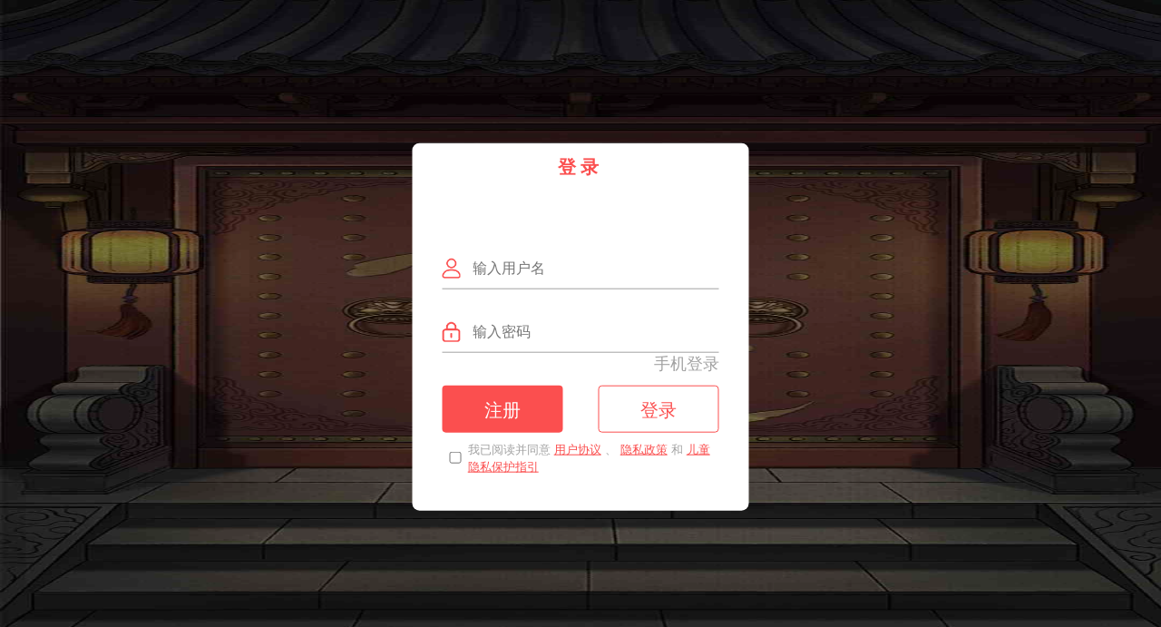

--- FILE ---
content_type: text/html; charset=UTF-8
request_url: https://gamexd.fire2333.com/home/ac?action=/home/game/a/5100005/g/200217/pt/5124741
body_size: 4487
content:
<!DOCTYPE html>
<html>
<head>
    <meta charset="utf-8">
    <meta name="viewport" content="width=device-width,initial-scale=1.0, minimum-scale=1.0, maximum-scale=1.0, user-scalable=no"/>
    <meta id="safari-app-capable" name="apple-mobile-web-app-capable" content="no"/>
    <meta id="safari-app-bar-style" name="apple-mobile-web-app-status-bar-style" content="black"/>
    <meta name="format-detection" content="telephone=no, email=no" />
    <meta http-equiv="Cache-Control" content="no-cache, no-store, must-revalidate" />
    <meta http-equiv="Pragma" content="no-cache" />
    <meta http-equiv="Expires" content="0" />
    <meta name="full-screen" content="yes">
    <meta name="x5-fullscreen" content="true">
    <meta name="x5-page-mode" content="app">
    <meta name="browsermode" content="application">
    <link rel="dns-prefetch" href="//gamexd.fire2333.com">
    <link rel="icon" href="//cdn-huoshuxd.fire2333.com/gc/main/images/menu-btn/icon_menu_fire2333.png" type="image/x-icon"/>
    <link rel="icon" sizes="192x192" href="//cdn-huoshuxd.fire2333.com/gc/main/images/menu-btn/icon_menu_fire2333.png">
    <link rel="shortcut icon" href="//cdn-huoshuxd.fire2333.com/gc/main/images/menu-btn/icon_menu_fire2333.png" type="image/x-icon"/>
    <title>少年包青天</title>
    <meta name="description" content="正版影视授权，沉浸互动剧情，与包拯一起探破悬案疑案！">
    <link rel="stylesheet" type="text/css" href="//cdn-huoshuxd.fire2333.com/gc/main/css/gamepage.min.css?2019113251"/>
    <link rel="apple-touch-icon" sizes="57x57" href="http://cdn-huoshu.fire2333.com/p/23/08/08/p3_44ef19b57977eb3823d81f95ccb331a7.png" />
    <link rel="apple-touch-icon" sizes="72x72" href="http://cdn-huoshu.fire2333.com/p/23/08/08/p3_44ef19b57977eb3823d81f95ccb331a7.png" />
    <link rel="apple-touch-icon" sizes="114x114" href="http://cdn-huoshu.fire2333.com/p/23/08/08/p3_44ef19b57977eb3823d81f95ccb331a7.png" />
    <link rel="apple-touch-icon" sizes="144x144" href="http://cdn-huoshu.fire2333.com/p/23/08/08/p3_44ef19b57977eb3823d81f95ccb331a7.png"/>
    <style>
</style>
</head>
<script type="text/javascript">
    if (typeof Object.getOwnPropertyDescriptors !== 'function') {
        Object.defineProperty(Object, 'getOwnPropertyDescriptors', {
            value: function getOwnPropertyDescriptors(obj) {
                var keys = Object.keys(obj);
                var descriptors = {};
                for (var i = 0; i < keys.length; i++) {
                    descriptors[keys[i]] = Object.getOwnPropertyDescriptor(obj, keys[i]);
                }
                return descriptors;
            },
            configurable: true,
            enumerable: false,
            writable: true
        });
    }
    if (typeof Object.entries !== 'function') {
        Object.entries = function (obj) {
            var ownProps = Object.keys(obj),
                i = ownProps.length,
                resArray = new Array(i);

            while (i--)
                resArray[i] = [ownProps[i], obj[ownProps[i]]];

            return resArray;
        };
    }
    window.addEventListener('message', function(event) {
        try {
            if(event.data.action == 'game:pt_flag') {
                var _gameFrameElem = document.getElementById("game-frame");
                if(_gameFrameElem) {
                    _gameFrameElem.contentWindow.postMessage({
                        'action':'pt_flag',
                        'data': {
                            'isGc':true,
                            'ptDomain': 'fire2333.com'
                        }
                    }, '*');
                }
            }
        } catch(e) {
            console.log('发生异常:'+e.message);
        }
    });
</script>
<body>
<h1 class="sr-only">
    少年包青天</h1>
<div class="info sr-only">
    正版影视授权，沉浸互动剧情，与包拯一起探破悬案疑案！</div>
<!--<div class="h5center-container cube">-->
<!--    <div class="h5c-loading game_--><!-- app-loading---><!--">-->
<!--        <div id="h5-loading-1">-->
<!--            --><!--        </div>-->
<!--        <div id="h5-loading-2">-->
<!--            --><!--        </div>-->
<!--        --><!--    </div>-->
<!--</div>-->

<!-- login view begin -->
<div class="h5c-modal h5c-login-modal" id="h5-login-dialog"></div>
<div class="h5c-modal h5c-login-modal" id="h5-register-dialog"></div>
<div class="h5c-modal h5c-login-modal" id="h5-reset-pwd-dialog"></div>
<div class="h5c-modal h5c-login-modal" id="h5-double-register-dialog"></div>
<div class="h5c-modal h5c-login-modal" id="h5-agreement-dialog"></div>
<div class="h5c-modal h5c-login-modal" id="h5-quickly-dialog"></div>

<!-- 针对https://gamexd.fire2333.com/home/ac?action=/home/game/a/1000/g/200125/sr/1链接进入前所显示图片的特殊处理-->
    <div style="position:absolute; width:100%; height:100%;z-index:-1; left:0; top:0;">
        <img src="//cdn-huoshu.fire2333.com/p/23/08/08/p3_d88ed602887eacbf73908b439a1832e5.jpg" width="100%" height="100%" max-width="100%" style="position:absolute;left:0; top:0;"
             alt="">
    </div>

<!-- login view end -->
<!--<div id="h5-cs-game-login-phone-bg"></div>-->
<div class="h5c-modal h5c-login-modal" id="h5c-bind-phone-modal">
    <div class="close-h5c-login-container"></div>
<div class="gamecenter-login-container">
    <form class="login-form" action="/user/bindverifycode" method="post" onsubmit="return false;">
        <div class="input-container">
            <input type="tel" class="phone"  placeholder="输入手机号码" value=""/>
        </div>
        <div class="input-container" id="login-reg-pwd">
            <input type="password" class="password" placeholder="输入密码" value=""/>
            <div class="err-msg"><div class="err-msg-info"></div></div>
        </div>
        <input type="hidden" class="querytype" value="1">
        <div class="login-register-btn">
            <button class="button enter"><div>绑定手机号</div></button>
        </div>
    </form>
</div>

</div>

<div class="h5c-modal h5c-login-modal" id="h5c-bind-verifycode-modal">
    <div class="close-h5c-login-container"></div>
<div class="gamecenter-login-container">
    <form class="login-form" action="/user/bindmobile" method="post" onsubmit="return false;">
        <div class="login-register-tips">
            <div>绑定成功！</div>
            <div>验证码已经发送到您的手机</div>
        </div>
        <div class="verifycode">
            <div class="verify-code-input input-container">
                <input type="tel" class="verify-token" placeholder="输入验证码" value="">
                <div class="err-msg"><div class="err-msg-info"></div></div>
            </div>
            <input type="text" class="resend" readonly="true" value="60秒">
            <div class="clearfix"></div>
        </div>
        <input type="hidden" class="querytype" value="1">
        <div class="register-verifycode-btns">
            <a class="button cancel"><span>取消</span></a>
            <a class="button enter"><span>绑定</span></a>
            <div class="clearfix"></div>
        </div>
    </form>
</div></div>

<div id="h5-app-list-dialog" class="h5c-modal ">
    <div class="gamecenter-login-container">
        <div class="app-list"></div>
    </div>
</div>
<div id="h5-game-user-list-bg" class=""></div>

<div id="other-op-modal" class="modal fade in">
    <div class="modal-dialog">
        <div class="h5center-other-op modal-content">
            <div class="modal-header">
                <button type="button" class="close close-btn" data-dismiss="modal"
                        aria-label="Close"></button>
            </div>
            <iframe id="other-op" name="other-op-frame"
                    src=""
                    height="100%" width="100%" frameborder="0"></iframe>
        </div>
    </div>
</div>
<script type="text/javascript">
    var wxConfig = {
        debug: false,
        appId: 'wxfe15ad577e0382e5',
        timestamp: 1768822107,
        nonceStr: 'TIF4vZ4WIE',
        signature: 'cf46082a78d0f01394bc28da79e5e9129b4e5bcf',
        jsApiList: ['chooseWXPay','onMenuShareTimeline','onMenuShareAppMessage','onMenuShareQQ','onMenuShareWeibo','hideMenuItems']
    };
    //var wx = {};

    var __debug = true;
    var _baseDomain = 'fire2333.com';
    var dUrl = '//gamexd.fire2333.com/home/ac?action=/home/game/a/5100005/g/200217/';
    var config = {
        "uid":        '',
        "accessToken":        '',
        "isguest":       '1',
        "appId":        '5100005',
        "oldAppId":        '0',
        "gameId":       '200217',
        "reload":       1, //试玩页面注册成功后刷新
        "pt":           '5124741',
        "gameUrl":      '',
        "gameTinyUrl": '',
        "gameDisplay":   0,
        "siteDomain":   '//gamexd.fire2333.com/',
        "payDomain":    'http://dxd.fire2333.com/',
        "showLoading":   1,
        "loginMode":     1,
        "shortcut":      0,
        "openfavgame":   0,
        "hasGameMicroUrl": 0,
        "appDownload": '',
        'wxopenid': '',
        "storageType":   'localStorage',
        "staticServer": '//cdn-huoshuxd.fire2333.com/gc/',
        'loadinginfo': [],
        "page": 'game',
        "hiddenFlag": 0,
        "supportCredit": 0,
        "supportGift": 0,
        "categoryType": 1,
        "giftID": 0,
        "hideTopNav": 0,
        "deviceWidth": 'device-width',
        "useSelfLogin": 0,
        "gameMenuDesktop": 1,
        "gameMenuShare": 1,
        "gameMenuLogin": 1,
        "gameMenuLogout": 1,
        "returnUrl":'',
        "isBindPhone": 0,
        "isPhoneUser": 0,
        "showUserAppList": 0,
        "gameSpecialLogin": 0,
        "isWxMultLogin": 0,
        "isWxNaLogin": 0,
        "umac":"",
        "nickname": '',
        "isOnlyPhoneLogin": "0",
        "login_mode_center": "0",
        "isSpecialTan": '0',
        "login_captcha": 1,
    };
    var noticeInfo = {
        'isNotice': "0",
        'info': '[]',
    };
    var gameData = {
        "title":'少年包青天',
        "message":'正版影视授权，沉浸互动剧情，与包拯一起探破悬案疑案！',
        "url": '//gamexd.fire2333.com/home/ac?action=/home/game/a/5100005/g/200217/',
        "img_url":'http://cdn-huoshu.fire2333.com/p/23/08/08/p3_44ef19b57977eb3823d81f95ccb331a7.png',
        "display": '0'
    };

    var shareData = {
        "title":'少年包青天',
        "message":'正版影视授权，沉浸互动剧情，与包拯一起探破悬案疑案！',
        "url":'https://gamexd.fire2333.com/home/ac?action=/home/game/a/5100005/g/200217/pt/5124741',
        "img_url":'http://cdn-huoshu.fire2333.com/p/23/08/08/p3_44ef19b57977eb3823d81f95ccb331a7.png',
        "mediaUrl":''
    };

    var isOpenByGc = 0;

    var urlReg = new RegExp(/loginmode\/(\d+)/);
    var matchParams = window.location.href.match(urlReg);
    if(matchParams && matchParams[1] == 1) {
        config.loginMode = matchParams[1];
    }

    var _forceLoginMethod = '';

</script>

<script type="text/javascript">
    var u = navigator.userAgent;
    var browser = {
        isMobile: !!u.match(/AppleWebKit.*Mobile.*/),
        isAndroid: u.indexOf('Android') > -1 || u.indexOf('Linux') > -1,
        isIos: !!u.match(/\(i[^;]+;( U;)? CPU.+Mac OS X/),
        isIos7: u.indexOf('7.0 Mobile') > -1
    };
    browser.isMobile = browser.isMobile || browser.isIos || browser.isAndroid;
    if(browser.isMobile) {
        var uiWidth = 480;
        if(config.deviceWidth == 'device-width') {
            uiWidth = 'device-width';
        }
        var vp = document.getElementById("viewport");
        var dpi = "";
        if(browser.isAndroid && typeof uiWidth === "number"){
            var deviceWidth = Math.min(window.screen.availWidth, Math.min(window.screen.width, window.outerWidth > 0 ? window.outerWidth : 9999999));
            dpi = ",target-densitydpi=" + ((uiWidth / deviceWidth) * window.devicePixelRatio * 160);
        }
        if (vp != undefined) {
            if(browser.isIos && browser.isIos7) {
                vp.content = "width="+uiWidth+",user-scalable=no";
            } else {
                vp.content = "width="+uiWidth+",minimal-ui,user-scalable=no" + dpi + ",maximum-scale=1.0";
            }
        }
    }
</script>
<script type="text/javascript">
    var deviceWidth = 480;
    var windowWidth = document.body.clientWidth || window.innerWidth || window.screen.width;
    if(browser.isMobile) {
        if (config.deviceWidth == 'device-width') {
            deviceWidth = windowWidth;
        }
    } else {
        deviceWidth = deviceWidth < windowWidth ? deviceWidth : windowWidth;
    }
    var fontSize = 16*deviceWidth/375 + 'px';
    document.body.style.fontSize = fontSize;

</script>
<script type="text/javascript" src="//cdn-huoshuxd.fire2333.com/gc/js/jweixin-1.0.0.xd"></script>
<script type="text/javascript" src="//cdn-huoshuxd.fire2333.com/gc/dist/xd-js-sdk-umd.xd?2019113251"></script>
<script type="text/javascript" src="//cdn-huoshuxd.fire2333.com/gc/js/jquery-3.2.1.min.xd?2019113251"></script>
<script type="text/javascript" src="//cdn-huoshuxd.fire2333.com/gc/main/js/thirdjs.min.xd?2019113251"></script>
<script type="text/javascript" src="//cdn-huoshuxd.fire2333.com/gc/main/js/gameutil.min.xd?2019113251"></script>
<script type="text/javascript" src="//cdn-huoshuxd.fire2333.com/gc/main/js/gamepage.min.xd?2019113251"></script>
<script type="text/javascript" src="//cdn-huoshuxd.fire2333.com/gc/main/js/loginpage.min.xd?2019113251"></script>
<link rel="stylesheet" type="text/css" href="//cdn-huoshuxd.fire2333.com/gc/dist/style.css?2019113251" />
</body>
</html>


--- FILE ---
content_type: text/html; charset=UTF-8
request_url: https://gamexd.fire2333.com/home/login/appid/5100005
body_size: 130
content:
{"code":0,"message":"\u64cd\u4f5c\u6210\u529f","data":{"access_token":"","nickname":"","is_guest":1,"avatar":""}}

--- FILE ---
content_type: text/html; charset=UTF-8
request_url: https://gamexd.fire2333.com/home/data
body_size: 91
content:
{"code":0,"message":"\u64cd\u4f5c\u6210\u529f","data":{}}

--- FILE ---
content_type: text/html; charset=UTF-8
request_url: https://gamexd.fire2333.com/page/login
body_size: 3256
content:
{"code":0,"message":"\u64cd\u4f5c\u6210\u529f","data":{"loginView":"<style>\n    .gamecenter-login-container {\n        padding-bottom: 1em;\n    }\n    .forget-password-btn{\n        color: #ACABAB;\n        border-bottom: 1px solid #ACABAB;\n    }\n    .agreement_title{\n        color: #999999;\n    }\n    .agreement_text{\n        color: #fb4f4f;\n        text-decoration:underline;\n    }\n    .gamecenter-login-container .third-app-login-btns .phone-btn{\n        background: url('\/gc\/main\/images\/login\/phone2.png') no-repeat;\n        background-size: 70%;\n    }\n    .gamecenter-login-container .third-app-login-btns .weixin-btn {\n        background: url('\/gc\/main\/images\/login\/wechat2.png') no-repeat;\n        background-size: 70%;\n        left: 5em;\n    }\n\n<\/style>\n<div class=\"h5_modal_title\">\u767b\u5f55<\/div>\n<div class=\"close-h5c-login-container close-h5c-login-background\"><\/div>\n<div class=\"gamecenter-login-container\">\n    <div class=\"firstLoginText hider\">\u9996\u6b21\u8bbe\u7f6e\u5bc6\u7801\uff1a<\/div>\n    <div class=\"firstLoginPassword hider\" ><input type=\"password\" class=\"firstLoginPasswordInput\" placeholder=\"\u8f93\u5165\u5bc6\u7801\"><p><\/p><\/div>\n    <div class=\"oldPassword hider\" ><input type=\"password\" class=\"oldPasswordInput\" placeholder=\"\u65e7\u5bc6\u7801\"><\/div>\n    <p class=\"PasswordErrorTips hider\"><\/p>\n    <div class=\"newPassword hider\" ><input type=\"password\" class=\"newPasswordInput\" placeholder=\"\u65b0\u5bc6\u7801\"><\/div>\n    <div class=\"forgetPasswordKF hider\">\u5fd8\u8bb0\u5bc6\u7801\u8bf7\u8054\u7cfb\u5ba2\u670d<\/div>\n    <div class=\"button-list\">\n        <div class=\"revisePassword button-li hider\"><div  class=\"button-icon  button-password\"><\/div><span>\u4fee\u6539\u5bc6\u7801<\/span><span class=\"button-go\"><\/span><\/div>\n        <div class=\"changePhone button-li hider phone-btn third-login-btn\" id=\"phone_loing_bind\" data-platform=\"phone\"  data-is_bind=\"0\"><div class=\"button-icon button-phone\"><\/div><span>\u7ed1\u5b9a\u624b\u673a<\/span><span class=\"button-go\"><\/span><\/div>\n        <div class=\"changeAccount button-li hider\"><div class=\"button-icon button-account\"><\/div><span>\u5207\u6362\u8d26\u53f7<\/span><span class=\"button-go\"><\/span><\/div>\n    <\/div>\n    <!--    -->    <!--        <div class=\"bindingText hider\">\u7ed1\u5b9a\u8d26\u53f7\uff1a<\/div>-->\n    <!--    -->    <div class=\"bingindRecharge hider\">&nbsp;&nbsp;\u7ed1\u5b9a\u8d26\u53f7\u540e\u7ee7\u7eed\u5145\u503c\uff1a<\/div>\n    <form class=\"login-form\" action=\"\/user\/login\" method=\"post\" onsubmit=\"return false;\">\n        <a name=\"anchor\"><\/a>\n        <div class=\"input-container borderBottom\" style=\"margin-bottom: 1.2em;\">\n            <div  class=\"button-icon  button-account\"><\/div>\n            <input   type=\"text\" class=\"phone first_input\" placeholder=\"\u8f93\u5165\u7528\u6237\u540d\" value=\"\"\/>\n        <\/div>\n        <div class=\"input-container borderBottom\" id=\"login-reg-pwd\">\n            <div  class=\"button-icon  button-password\"><\/div>\n            <input autocomplete=\"new-password\" type=\"password\" class=\"password\" placeholder=\"\u8f93\u5165\u5bc6\u7801\" value=\"\"\/>\n            <div class=\"other-login\">\n                <span class=\"phone-btn third-login-btn\" id=\"phone_loing_bind\" data-platform=\"phone\"  data-is_bind=\"0\">\u624b\u673a\u767b\u5f55<\/span>\n            <\/div>\n            <div class=\"err-msg\"><div class=\"err-msg-info\" style=\"margin-top: 5px;\"><\/div><\/div>\n        <\/div>\n\n        <div class=\"login-register-btn\">\n            <button class=\"login-register-button enter\"><div>\u767b\u5f55<\/div><\/button>\n            <button class=\"login-register-button\" onclick=\"cregisterView()\"><div>\u6ce8\u518c<\/div><\/button>\n        <\/div>\n        <div class=\"input-container unMarginBottom\">\n            <div class=\"ageeement-container\" style=\"flex-wrap: wrap;\">\n                <input type=\"checkbox\" class=\"useragreement\" >\n                <span >\n                    \u6211\u5df2\u9605\u8bfb\u5e76\u540c\u610f\n                    <a class=\"agreement_text\" href=\"javascript:;\" id=\"user-explain\" modals=\"useragreement\">\u7528\u6237\u534f\u8bae<\/a>\n                    \u3001\n                    <a class=\"agreement_text privacy\" id=\"user-explain\" modals=\"privacy\" href=\"javascript:;\"  >\u9690\u79c1\u653f\u7b56<\/a>\n                    \u548c\n                    <a class=\"agreement_text etys\" id=\"user-explain\" modals=\"etys\" href=\"javascript:;\"  >\u513f\u7ae5\u9690\u79c1\u4fdd\u62a4\u6307\u5f15<\/a>\n                <\/span>\n            <\/div>\n\n        <\/div>\n                                <!-- \u5bf95100034\u6e20\u9053 && \u6e38\u620f200125\u7279\u6b8a\u5904\u7406\uff0c\u5e95\u90e8\u589e\u52a0\u4e13\u6709\u7684\u5c0f\u7a0b\u5e8f\u4e13\u5c5e\u5165\u53e3\u00a0-->\n                \n            <\/div>\n            <\/form>\n    <div class=\"requestButton hider\">\u786e\u5b9a<\/div>\n\n\n    <!--\u65b0\u7248\u4fee\u6539\u5bc6\u7801start-->\n    <div class=\"update-password-wrap\" style=\"display: none\">\n        <!--\u767b\u5f55\u524d\u4fee\u6539\u5bc6\u7801start-->\n        <div class=\"before-login-update-pwd\" style=\"display: none\">\n            <!--step1: \u767b\u5f55\u540d\u9a8c\u8bc1-->\n            <div class=\"bl-step-login-name-verify\" style=\"display: none\">\n                <div class=\"head-title\">\u4e3a\u4fdd\u969c\u5e10\u53f7\u5b89\u5168\uff0c\u8bf7\u8f93\u5165\u8d26\u53f7\u6216\u624b\u673a\u53f7<\/div>\n                <input class=\"bl-login-name-input\" type=\"text\" placeholder=\"\u8bf7\u8f93\u5165\u8d26\u53f7\u6216\u624b\u673a\u53f7\" aria-label=\"\">\n                <p class=\"error-tips\"><\/p>\n                <button class=\"upd-pwd-btn\" data-upd-type=\"beforeLoginForgetPwd\" data-step=\"loginNameVerify\">\u786e\u8ba4<\/button>\n            <\/div>\n\n            <!--step2: \u8d26\u53f7\u5df2\u7ed1\u5b9a\u624b\u673a\u53f7\uff0c\u8fdb\u884c\u624b\u673a\u53f7\u9a8c\u8bc1-->\n            <div class=\"bl-step-phone-verify\" style=\"display: none\">\n                <form class=\"login-form\" action=\"\/user\/register\" method=\"post\" onsubmit=\"return false;\">\n                    <div class=\"head-title\">\u4e3a\u4fdd\u969c\u5e10\u53f7\u5b89\u5168\uff0c\u8bf7\u9a8c\u8bc1\u624b\u673a\u53f7<\/div>\n                    <div class=\"verifycode\" style=\"display: flex;flex-direction: column;align-items: center\">\n                        <div class=\"input-container\">\n                            <input type=\"text\" class=\"get_phone first_input\" placeholder=\"\u8bf7\u8f93\u5165\u624b\u673a\u53f7\u7801\"\/>\n                        <\/div>\n                        <div class=\"verify-code-input input-container\" style=\"display: flex;flex-direction: column;align-items: center\">\n                            <input type=\"tel\" class=\"verify-code\" placeholder=\"\u8f93\u5165\u9a8c\u8bc1\u7801\" value=\"\">\n                            <p class=\"error-tips\">\n                                <span style=\"color: black;\">\u82e5\u624b\u673a\u53f7\u4e0d\u53ef\u7528\uff0c\u8bf7\u5173\u6ce8\u706b\u6811\u6e38\u620f\u516c\u4f17\u53f7\uff0c\u8054\u7cfb\u5728\u7ebf\u5ba2\u670d\u5904\u7406<\/span>\n                            <\/p>\n                        <\/div>\n                        <input type=\"button\" class=\"resend obtain\" value=\"\u83b7\u53d6\u9a8c\u8bc1\u7801\"\n                               onclick=\"updPwdGetVerifyCode('beforeLoginForgetPwd', 'phoneVerify', this)\" >\n                        <div class=\"clearfix\"><\/div>\n                    <\/div>\n                    <input type=\"hidden\" class=\"querytype\" value=\"1\">\n                    <div class=\"register-verifycode-btns\">\n                        <button class=\"upd-pwd-btn\" data-upd-type=\"beforeLoginForgetPwd\" data-step=\"phoneVerify\">\u786e\u8ba4<\/button>\n                        <div class=\"clearfix\"><\/div>\n                    <\/div>\n                <\/form>\n            <\/div>\n\n            <!--step3: \u8bbe\u7f6e\u65b0\u5bc6\u7801-->\n            <div class=\"bl-step-new-pwd-set\" style=\"display: none;text-align: center\">\n                <input class=\"new-pwd-input\" type=\"password\" placeholder=\"\u8bf7\u8f93\u5165\u65b0\u5bc6\u7801\" aria-label=\"\" style=\"margin-bottom: 2em\">\n                <input class=\"new-pwd-confirm-input\" type=\"password\" placeholder=\"\u8bf7\u786e\u8ba4\u65b0\u5bc6\u7801\" aria-label=\"\">\n                <p class=\"error-tips\"><\/p>\n                <button class=\"upd-pwd-btn\" data-upd-type=\"beforeLoginForgetPwd\" data-step=\"newPwdSet\" style=\"margin-left: 0\">\u786e\u8ba4<\/button>\n            <\/div>\n        <\/div>\n        <!--\u767b\u5f55\u524d\u4fee\u6539\u5bc6\u7801start-->\n\n        <!--\u767b\u5f55\u540e\u4fee\u6539\u5bc6\u7801start-->\n        <div class=\"after-login-update-pwd\" style=\"display: none\">\n            <!--step1 : \u9a8c\u8bc1\u65e7\u5bc6\u7801-->\n            <div class=\"al-step-old-pwd-verify\" style=\"display: none\">\n                <div class=\"head-title\">\u4e3a\u4fdd\u969c\u5e10\u53f7\u5b89\u5168\uff0c\u8bf7\u586b\u5199\u539f\u5bc6\u7801<\/div>\n                <div class=\"input-container borderBottom unMarginBottom\">\n                    <div  class=\"button-icon  button-password\"><\/div>\n                    <input class=\"old-pwd-input\" type=\"password\" placeholder=\"\u8bf7\u8f93\u5165\u65e7\u5bc6\u7801\" aria-label=\"\">\n                <\/div>\n                <p class=\"error-tips\"><\/p>\n                <div style=\"width: 100%;display: flex;justify-content: space-around\">\n                    <button class=\"upd-pwd-btn\" data-upd-type=\"afterLoginUpdPwd\" data-step=\"oldPwdVerify\"\n                            style=\"width: 40%!important;\">\n                        \u786e\u8ba4\n                    <\/button>\n                    <button class=\"upd-pwd-btn\" data-upd-type=\"afterLoginForgetPwd\" data-step=\"loginNameVerify\"\n                            style=\"width: 40%!important;\">\n                        \u5fd8\u8bb0\u5bc6\u7801\n                    <\/button>\n                <\/div>\n            <\/div>\n\n            <!--step2 : \u7ed1\u5b9a\u624b\u673a\u53f7(\u672a\u7ed1\u5b9a\u8fc7\u7684\u7528\u6237)-->\n            <div class=\"al-step-bind-phone\" style=\"display: none\">\n                <form class=\"login-form\" action=\"\/user\/register\" method=\"post\" onsubmit=\"return false;\">\n                    <div class=\"head-title\">\u4e3a\u4fdd\u969c\u5e10\u53f7\u5b89\u5168\uff0c\u8bf7\u7ed1\u5b9a\u624b\u673a\u53f7<\/div>\n                    <div class=\"verifycode\" style=\"display: block\">\n                        <div class=\"input-container\">\n                            <div  class=\"button-icon  button-phone\"><\/div>\n                            <input type=\"text\" class=\"get_phone first_input\" placeholder=\"\u8bf7\u8f93\u5165\u624b\u673a\u53f7\u7801\"\/>\n                        <\/div>\n                        <div class=\"verify-code-input input-container\">\n                            <div  class=\"button-icon  button-mail\"><\/div>\n                            <input type=\"tel\" class=\"verify-code\" placeholder=\"\u8bf7\u8f93\u5165\u77ed\u4fe1\u9a8c\u8bc1\u7801\" value=\"\">\n                            <p class=\"error-tips err-msg-info\"><\/p>\n                        <\/div>\n                        <input type=\"button\" class=\"resend obtain\" value=\"\u83b7\u53d6\u9a8c\u8bc1\u7801\" style=\"border: 1px solid #fb4f4f;border-radius: .2em;width: 100%;\"\n                               onclick=\"updPwdGetVerifyCode('afterLoginUpdPwd', 'bindPhone', this)\">\n                        <div class=\"clearfix\"><\/div>\n                    <\/div>\n                    <input type=\"hidden\" class=\"querytype\" value=\"1\">\n                    <div class=\"register-verifycode-btns\">\n                        <button class=\"upd-pwd-btn\" data-upd-type=\"afterLoginUpdPwd\" data-step=\"bindPhone\">\u7ed1\u5b9a<\/button>\n                        <div class=\"clearfix\"><\/div>\n                    <\/div>\n                <\/form>\n            <\/div>\n\n            <!--step3 : \u9a8c\u8bc1\u624b\u673a\u53f7(\u7ed1\u5b9a\u8fc7\u7684\u7528\u6237)-->\n            <div class=\"al-step-phone-verify\" style=\"display: none\">\n                <form class=\"login-form\" method=\"post\" onsubmit=\"return false;\">\n                    <div class=\"head-title\">\u4e3a\u4fdd\u969c\u5e10\u53f7\u5b89\u5168\uff0c\u8bf7\u9a8c\u8bc1\u624b\u673a\u53f7<\/div>\n                    <div class=\"verifycode\" style=\"display: block\">\n                        <div class=\"input-container borderBottom\">\n                            <div  class=\"button-icon  button-phone\"><\/div>\n                            <input type=\"text\" class=\"get_phone first_input\" placeholder=\"\u8f93\u5165\u624b\u673a\u53f7\"\/>\n                        <\/div>\n                        <div class=\"verify-code-input input-container borderBottom\">\n                            <div  class=\"button-icon  button-mail\"><\/div>\n                            <input type=\"tel\" class=\"verify-code\" placeholder=\"\u8f93\u5165\u9a8c\u8bc1\u7801\" value=\"\">\n                            <p class=\"error-tips err-msg-info\"><\/p>\n                            <input type=\"button\" class=\"resend obtain\" value=\"\u83b7\u53d6\u9a8c\u8bc1\u7801\" style=\"position: absolute;top: 0;right: 0;width: auto;color: #fb4f4f;\"\n                                   onclick=\"updPwdGetVerifyCode('afterLoginUpdPwd', 'phoneVerify', this)\">\n                        <\/div>\n\n                        <div class=\"clearfix\"><\/div>\n                    <\/div>\n                    <input type=\"hidden\" class=\"querytype\" value=\"1\">\n                    <div class=\"register-verifycode-btns\">\n                        <button class=\"upd-pwd-btn\" data-upd-type=\"afterLoginUpdPwd\" data-step=\"phoneVerify\">\u9a8c\u8bc1<\/button>\n                        <div class=\"clearfix\"><\/div>\n                    <\/div>\n                <\/form>\n            <\/div>\n\n            <!--step3 : \u91cd\u7f6e\u5bc6\u7801-->\n            <div class=\"al-step-new-pwd-set\" style=\"display: none\">\n                <input class=\"new-pwd-input\" type=\"password\" placeholder=\"\u8bf7\u8f93\u5165\u65b0\u5bc6\u7801\" aria-label=\"\" style=\"margin-bottom: 2em\">\n                <input class=\"new-pwd-confirm-input\" type=\"password\" placeholder=\"\u8bf7\u786e\u8ba4\u65b0\u5bc6\u7801\" aria-label=\"\">\n                <p class=\"error-tips\"><\/p>\n                <button class=\"upd-pwd-btn\" data-upd-type=\"afterLoginUpdPwd\" data-step=\"newPwdSet\">\u786e\u8ba4<\/button>\n            <\/div>\n        <\/div>\n        <!--\u767b\u5f55\u540e\u4fee\u6539\u5bc6\u7801end-->\n    <\/div>\n    <!--\u65b0\u7248\u4fee\u6539\u5bc6\u7801start-->\n<\/div>\n","has_changed":0,"is_third_login":0,"third_platform":""}}

--- FILE ---
content_type: text/css
request_url: https://cdn-huoshuxd.fire2333.com/gc/main/css/gamepage.min.css?2019113251
body_size: 46608
content:
@charset "UTF-8";/*!
Animate.css - http://daneden.me/animate
Licensed under the MIT license - http://opensource.org/licenses/MIT

Copyright (c) 2015 Daniel Eden
*/a,pre code,table{background-color:transparent}hr,img{border:0}*,html{-webkit-tap-highlight-color:transparent}.animated{-webkit-animation-duration:1s;animation-duration:1s;-webkit-animation-fill-mode:both;animation-fill-mode:both}.animated.infinite{-webkit-animation-iteration-count:infinite;animation-iteration-count:infinite}.animated.hinge{-webkit-animation-duration:2s;animation-duration:2s}.animated.bounceIn,.animated.bounceOut,.animated.flipOutX,.animated.flipOutY{-webkit-animation-duration:.75s;animation-duration:.75s}@-webkit-keyframes bounce{0%,100%,20%,53%,80%{-webkit-transition-timing-function:cubic-bezier(.215,.61,.355,1);transition-timing-function:cubic-bezier(.215,.61,.355,1);-webkit-transform:translate3d(0,0,0);transform:translate3d(0,0,0)}40%,43%{-webkit-transition-timing-function:cubic-bezier(.755,.050,.855,.060);transition-timing-function:cubic-bezier(.755,.050,.855,.060);-webkit-transform:translate3d(0,-30px,0);transform:translate3d(0,-30px,0)}70%{-webkit-transition-timing-function:cubic-bezier(.755,.050,.855,.060);transition-timing-function:cubic-bezier(.755,.050,.855,.060);-webkit-transform:translate3d(0,-15px,0);transform:translate3d(0,-15px,0)}90%{-webkit-transform:translate3d(0,-4px,0);transform:translate3d(0,-4px,0)}}@keyframes bounce{0%,100%,20%,53%,80%{-webkit-transition-timing-function:cubic-bezier(.215,.61,.355,1);transition-timing-function:cubic-bezier(.215,.61,.355,1);-webkit-transform:translate3d(0,0,0);transform:translate3d(0,0,0)}40%,43%{-webkit-transition-timing-function:cubic-bezier(.755,.050,.855,.060);transition-timing-function:cubic-bezier(.755,.050,.855,.060);-webkit-transform:translate3d(0,-30px,0);transform:translate3d(0,-30px,0)}70%{-webkit-transition-timing-function:cubic-bezier(.755,.050,.855,.060);transition-timing-function:cubic-bezier(.755,.050,.855,.060);-webkit-transform:translate3d(0,-15px,0);transform:translate3d(0,-15px,0)}90%{-webkit-transform:translate3d(0,-4px,0);transform:translate3d(0,-4px,0)}}.bounce{-webkit-animation-name:bounce;animation-name:bounce;-webkit-transform-origin:center bottom;transform-origin:center bottom}@-webkit-keyframes flash{0%,100%,50%{opacity:1}25%,75%{opacity:0}}@keyframes flash{0%,100%,50%{opacity:1}25%,75%{opacity:0}}.flash{-webkit-animation-name:flash;animation-name:flash}@-webkit-keyframes pulse{0%,100%{-webkit-transform:scale3d(1,1,1);transform:scale3d(1,1,1)}50%{-webkit-transform:scale3d(1.05,1.05,1.05);transform:scale3d(1.05,1.05,1.05)}}@keyframes pulse{0%,100%{-webkit-transform:scale3d(1,1,1);transform:scale3d(1,1,1)}50%{-webkit-transform:scale3d(1.05,1.05,1.05);transform:scale3d(1.05,1.05,1.05)}}.pulse{-webkit-animation-name:pulse;animation-name:pulse}@-webkit-keyframes rubberBand{0%,100%{-webkit-transform:scale3d(1,1,1);transform:scale3d(1,1,1)}30%{-webkit-transform:scale3d(1.25,.75,1);transform:scale3d(1.25,.75,1)}40%{-webkit-transform:scale3d(.75,1.25,1);transform:scale3d(.75,1.25,1)}50%{-webkit-transform:scale3d(1.15,.85,1);transform:scale3d(1.15,.85,1)}65%{-webkit-transform:scale3d(.95,1.05,1);transform:scale3d(.95,1.05,1)}75%{-webkit-transform:scale3d(1.05,.95,1);transform:scale3d(1.05,.95,1)}}@keyframes rubberBand{0%,100%{-webkit-transform:scale3d(1,1,1);transform:scale3d(1,1,1)}30%{-webkit-transform:scale3d(1.25,.75,1);transform:scale3d(1.25,.75,1)}40%{-webkit-transform:scale3d(.75,1.25,1);transform:scale3d(.75,1.25,1)}50%{-webkit-transform:scale3d(1.15,.85,1);transform:scale3d(1.15,.85,1)}65%{-webkit-transform:scale3d(.95,1.05,1);transform:scale3d(.95,1.05,1)}75%{-webkit-transform:scale3d(1.05,.95,1);transform:scale3d(1.05,.95,1)}}.rubberBand{-webkit-animation-name:rubberBand;animation-name:rubberBand}@-webkit-keyframes shake{0%,100%{-webkit-transform:translate3d(0,0,0);transform:translate3d(0,0,0)}10%,30%,50%,70%,90%{-webkit-transform:translate3d(-10px,0,0);transform:translate3d(-10px,0,0)}20%,40%,60%,80%{-webkit-transform:translate3d(10px,0,0);transform:translate3d(10px,0,0)}}@keyframes shake{0%,100%{-webkit-transform:translate3d(0,0,0);transform:translate3d(0,0,0)}10%,30%,50%,70%,90%{-webkit-transform:translate3d(-10px,0,0);transform:translate3d(-10px,0,0)}20%,40%,60%,80%{-webkit-transform:translate3d(10px,0,0);transform:translate3d(10px,0,0)}}.shake{-webkit-animation-name:shake;animation-name:shake}@-webkit-keyframes swing{20%{-webkit-transform:rotate3d(0,0,1,15deg);transform:rotate3d(0,0,1,15deg)}40%{-webkit-transform:rotate3d(0,0,1,-10deg);transform:rotate3d(0,0,1,-10deg)}60%{-webkit-transform:rotate3d(0,0,1,5deg);transform:rotate3d(0,0,1,5deg)}80%{-webkit-transform:rotate3d(0,0,1,-5deg);transform:rotate3d(0,0,1,-5deg)}100%{-webkit-transform:rotate3d(0,0,1,0deg);transform:rotate3d(0,0,1,0deg)}}@keyframes swing{20%{-webkit-transform:rotate3d(0,0,1,15deg);transform:rotate3d(0,0,1,15deg)}40%{-webkit-transform:rotate3d(0,0,1,-10deg);transform:rotate3d(0,0,1,-10deg)}60%{-webkit-transform:rotate3d(0,0,1,5deg);transform:rotate3d(0,0,1,5deg)}80%{-webkit-transform:rotate3d(0,0,1,-5deg);transform:rotate3d(0,0,1,-5deg)}100%{-webkit-transform:rotate3d(0,0,1,0deg);transform:rotate3d(0,0,1,0deg)}}.swing{-webkit-transform-origin:top center;transform-origin:top center;-webkit-animation-name:swing;animation-name:swing}@-webkit-keyframes tada{0%,100%{-webkit-transform:scale3d(1,1,1);transform:scale3d(1,1,1)}10%,20%{-webkit-transform:scale3d(.9,.9,.9) rotate3d(0,0,1,-3deg);transform:scale3d(.9,.9,.9) rotate3d(0,0,1,-3deg)}30%,50%,70%,90%{-webkit-transform:scale3d(1.1,1.1,1.1) rotate3d(0,0,1,3deg);transform:scale3d(1.1,1.1,1.1) rotate3d(0,0,1,3deg)}40%,60%,80%{-webkit-transform:scale3d(1.1,1.1,1.1) rotate3d(0,0,1,-3deg);transform:scale3d(1.1,1.1,1.1) rotate3d(0,0,1,-3deg)}}@keyframes tada{0%,100%{-webkit-transform:scale3d(1,1,1);transform:scale3d(1,1,1)}10%,20%{-webkit-transform:scale3d(.9,.9,.9) rotate3d(0,0,1,-3deg);transform:scale3d(.9,.9,.9) rotate3d(0,0,1,-3deg)}30%,50%,70%,90%{-webkit-transform:scale3d(1.1,1.1,1.1) rotate3d(0,0,1,3deg);transform:scale3d(1.1,1.1,1.1) rotate3d(0,0,1,3deg)}40%,60%,80%{-webkit-transform:scale3d(1.1,1.1,1.1) rotate3d(0,0,1,-3deg);transform:scale3d(1.1,1.1,1.1) rotate3d(0,0,1,-3deg)}}.tada{-webkit-animation-name:tada;animation-name:tada}@-webkit-keyframes wobble{0%,100%{-webkit-transform:none;transform:none}15%{-webkit-transform:translate3d(-25%,0,0) rotate3d(0,0,1,-5deg);transform:translate3d(-25%,0,0) rotate3d(0,0,1,-5deg)}30%{-webkit-transform:translate3d(20%,0,0) rotate3d(0,0,1,3deg);transform:translate3d(20%,0,0) rotate3d(0,0,1,3deg)}45%{-webkit-transform:translate3d(-15%,0,0) rotate3d(0,0,1,-3deg);transform:translate3d(-15%,0,0) rotate3d(0,0,1,-3deg)}60%{-webkit-transform:translate3d(10%,0,0) rotate3d(0,0,1,2deg);transform:translate3d(10%,0,0) rotate3d(0,0,1,2deg)}75%{-webkit-transform:translate3d(-5%,0,0) rotate3d(0,0,1,-1deg);transform:translate3d(-5%,0,0) rotate3d(0,0,1,-1deg)}}@keyframes wobble{0%,100%{-webkit-transform:none;transform:none}15%{-webkit-transform:translate3d(-25%,0,0) rotate3d(0,0,1,-5deg);transform:translate3d(-25%,0,0) rotate3d(0,0,1,-5deg)}30%{-webkit-transform:translate3d(20%,0,0) rotate3d(0,0,1,3deg);transform:translate3d(20%,0,0) rotate3d(0,0,1,3deg)}45%{-webkit-transform:translate3d(-15%,0,0) rotate3d(0,0,1,-3deg);transform:translate3d(-15%,0,0) rotate3d(0,0,1,-3deg)}60%{-webkit-transform:translate3d(10%,0,0) rotate3d(0,0,1,2deg);transform:translate3d(10%,0,0) rotate3d(0,0,1,2deg)}75%{-webkit-transform:translate3d(-5%,0,0) rotate3d(0,0,1,-1deg);transform:translate3d(-5%,0,0) rotate3d(0,0,1,-1deg)}}.wobble{-webkit-animation-name:wobble;animation-name:wobble}@-webkit-keyframes bounceIn{0%,100%,20%,40%,60%,80%{-webkit-transition-timing-function:cubic-bezier(.215,.61,.355,1);transition-timing-function:cubic-bezier(.215,.61,.355,1)}0%{opacity:0;-webkit-transform:scale3d(.3,.3,.3);transform:scale3d(.3,.3,.3)}20%{-webkit-transform:scale3d(1.1,1.1,1.1);transform:scale3d(1.1,1.1,1.1)}40%{-webkit-transform:scale3d(.9,.9,.9);transform:scale3d(.9,.9,.9)}60%{opacity:1;-webkit-transform:scale3d(1.03,1.03,1.03);transform:scale3d(1.03,1.03,1.03)}80%{-webkit-transform:scale3d(.97,.97,.97);transform:scale3d(.97,.97,.97)}100%{opacity:1;-webkit-transform:scale3d(1,1,1);transform:scale3d(1,1,1)}}@keyframes bounceIn{0%,100%,20%,40%,60%,80%{-webkit-transition-timing-function:cubic-bezier(.215,.61,.355,1);transition-timing-function:cubic-bezier(.215,.61,.355,1)}0%{opacity:0;-webkit-transform:scale3d(.3,.3,.3);transform:scale3d(.3,.3,.3)}20%{-webkit-transform:scale3d(1.1,1.1,1.1);transform:scale3d(1.1,1.1,1.1)}40%{-webkit-transform:scale3d(.9,.9,.9);transform:scale3d(.9,.9,.9)}60%{opacity:1;-webkit-transform:scale3d(1.03,1.03,1.03);transform:scale3d(1.03,1.03,1.03)}80%{-webkit-transform:scale3d(.97,.97,.97);transform:scale3d(.97,.97,.97)}100%{opacity:1;-webkit-transform:scale3d(1,1,1);transform:scale3d(1,1,1)}}.bounceIn{-webkit-animation-name:bounceIn;animation-name:bounceIn}@-webkit-keyframes bounceInDown{0%,100%,60%,75%,90%{-webkit-transition-timing-function:cubic-bezier(.215,.61,.355,1);transition-timing-function:cubic-bezier(.215,.61,.355,1)}0%{opacity:0;-webkit-transform:translate3d(0,-3000px,0);transform:translate3d(0,-3000px,0)}60%{opacity:1;-webkit-transform:translate3d(0,25px,0);transform:translate3d(0,25px,0)}75%{-webkit-transform:translate3d(0,-10px,0);transform:translate3d(0,-10px,0)}90%{-webkit-transform:translate3d(0,5px,0);transform:translate3d(0,5px,0)}100%{-webkit-transform:none;transform:none}}@keyframes bounceInDown{0%,100%,60%,75%,90%{-webkit-transition-timing-function:cubic-bezier(.215,.61,.355,1);transition-timing-function:cubic-bezier(.215,.61,.355,1)}0%{opacity:0;-webkit-transform:translate3d(0,-3000px,0);transform:translate3d(0,-3000px,0)}60%{opacity:1;-webkit-transform:translate3d(0,25px,0);transform:translate3d(0,25px,0)}75%{-webkit-transform:translate3d(0,-10px,0);transform:translate3d(0,-10px,0)}90%{-webkit-transform:translate3d(0,5px,0);transform:translate3d(0,5px,0)}100%{-webkit-transform:none;transform:none}}.bounceInDown{-webkit-animation-name:bounceInDown;animation-name:bounceInDown}@-webkit-keyframes bounceInLeft{0%,100%,60%,75%,90%{-webkit-transition-timing-function:cubic-bezier(.215,.61,.355,1);transition-timing-function:cubic-bezier(.215,.61,.355,1)}0%{opacity:0;-webkit-transform:translate3d(-3000px,0,0);transform:translate3d(-3000px,0,0)}60%{opacity:1;-webkit-transform:translate3d(25px,0,0);transform:translate3d(25px,0,0)}75%{-webkit-transform:translate3d(-10px,0,0);transform:translate3d(-10px,0,0)}90%{-webkit-transform:translate3d(5px,0,0);transform:translate3d(5px,0,0)}100%{-webkit-transform:none;transform:none}}@keyframes bounceInLeft{0%,100%,60%,75%,90%{-webkit-transition-timing-function:cubic-bezier(.215,.61,.355,1);transition-timing-function:cubic-bezier(.215,.61,.355,1)}0%{opacity:0;-webkit-transform:translate3d(-3000px,0,0);transform:translate3d(-3000px,0,0)}60%{opacity:1;-webkit-transform:translate3d(25px,0,0);transform:translate3d(25px,0,0)}75%{-webkit-transform:translate3d(-10px,0,0);transform:translate3d(-10px,0,0)}90%{-webkit-transform:translate3d(5px,0,0);transform:translate3d(5px,0,0)}100%{-webkit-transform:none;transform:none}}.bounceInLeft{-webkit-animation-name:bounceInLeft;animation-name:bounceInLeft}@-webkit-keyframes bounceInRight{0%,100%,60%,75%,90%{-webkit-transition-timing-function:cubic-bezier(.215,.61,.355,1);transition-timing-function:cubic-bezier(.215,.61,.355,1)}0%{opacity:0;-webkit-transform:translate3d(3000px,0,0);transform:translate3d(3000px,0,0)}60%{opacity:1;-webkit-transform:translate3d(-25px,0,0);transform:translate3d(-25px,0,0)}75%{-webkit-transform:translate3d(10px,0,0);transform:translate3d(10px,0,0)}90%{-webkit-transform:translate3d(-5px,0,0);transform:translate3d(-5px,0,0)}100%{-webkit-transform:none;transform:none}}@keyframes bounceInRight{0%,100%,60%,75%,90%{-webkit-transition-timing-function:cubic-bezier(.215,.61,.355,1);transition-timing-function:cubic-bezier(.215,.61,.355,1)}0%{opacity:0;-webkit-transform:translate3d(3000px,0,0);transform:translate3d(3000px,0,0)}60%{opacity:1;-webkit-transform:translate3d(-25px,0,0);transform:translate3d(-25px,0,0)}75%{-webkit-transform:translate3d(10px,0,0);transform:translate3d(10px,0,0)}90%{-webkit-transform:translate3d(-5px,0,0);transform:translate3d(-5px,0,0)}100%{-webkit-transform:none;transform:none}}.bounceInRight{-webkit-animation-name:bounceInRight;animation-name:bounceInRight}@-webkit-keyframes bounceInUp{0%,100%,60%,75%,90%{-webkit-transition-timing-function:cubic-bezier(.215,.61,.355,1);transition-timing-function:cubic-bezier(.215,.61,.355,1)}0%{opacity:0;-webkit-transform:translate3d(0,3000px,0);transform:translate3d(0,3000px,0)}60%{opacity:1;-webkit-transform:translate3d(0,-20px,0);transform:translate3d(0,-20px,0)}75%{-webkit-transform:translate3d(0,10px,0);transform:translate3d(0,10px,0)}90%{-webkit-transform:translate3d(0,-5px,0);transform:translate3d(0,-5px,0)}100%{-webkit-transform:translate3d(0,0,0);transform:translate3d(0,0,0)}}@keyframes bounceInUp{0%,100%,60%,75%,90%{-webkit-transition-timing-function:cubic-bezier(.215,.61,.355,1);transition-timing-function:cubic-bezier(.215,.61,.355,1)}0%{opacity:0;-webkit-transform:translate3d(0,3000px,0);transform:translate3d(0,3000px,0)}60%{opacity:1;-webkit-transform:translate3d(0,-20px,0);transform:translate3d(0,-20px,0)}75%{-webkit-transform:translate3d(0,10px,0);transform:translate3d(0,10px,0)}90%{-webkit-transform:translate3d(0,-5px,0);transform:translate3d(0,-5px,0)}100%{-webkit-transform:translate3d(0,0,0);transform:translate3d(0,0,0)}}.bounceInUp{-webkit-animation-name:bounceInUp;animation-name:bounceInUp}@-webkit-keyframes bounceOut{20%{-webkit-transform:scale3d(.9,.9,.9);transform:scale3d(.9,.9,.9)}50%,55%{opacity:1;-webkit-transform:scale3d(1.1,1.1,1.1);transform:scale3d(1.1,1.1,1.1)}100%{opacity:0;-webkit-transform:scale3d(.3,.3,.3);transform:scale3d(.3,.3,.3)}}@keyframes bounceOut{20%{-webkit-transform:scale3d(.9,.9,.9);transform:scale3d(.9,.9,.9)}50%,55%{opacity:1;-webkit-transform:scale3d(1.1,1.1,1.1);transform:scale3d(1.1,1.1,1.1)}100%{opacity:0;-webkit-transform:scale3d(.3,.3,.3);transform:scale3d(.3,.3,.3)}}.bounceOut{-webkit-animation-name:bounceOut;animation-name:bounceOut}@-webkit-keyframes bounceOutDown{20%{-webkit-transform:translate3d(0,10px,0);transform:translate3d(0,10px,0)}40%,45%{opacity:1;-webkit-transform:translate3d(0,-20px,0);transform:translate3d(0,-20px,0)}100%{opacity:0;-webkit-transform:translate3d(0,2000px,0);transform:translate3d(0,2000px,0)}}@keyframes bounceOutDown{20%{-webkit-transform:translate3d(0,10px,0);transform:translate3d(0,10px,0)}40%,45%{opacity:1;-webkit-transform:translate3d(0,-20px,0);transform:translate3d(0,-20px,0)}100%{opacity:0;-webkit-transform:translate3d(0,2000px,0);transform:translate3d(0,2000px,0)}}.bounceOutDown{-webkit-animation-name:bounceOutDown;animation-name:bounceOutDown}@-webkit-keyframes bounceOutLeft{20%{opacity:1;-webkit-transform:translate3d(20px,0,0);transform:translate3d(20px,0,0)}100%{opacity:0;-webkit-transform:translate3d(-2000px,0,0);transform:translate3d(-2000px,0,0)}}@keyframes bounceOutLeft{20%{opacity:1;-webkit-transform:translate3d(20px,0,0);transform:translate3d(20px,0,0)}100%{opacity:0;-webkit-transform:translate3d(-2000px,0,0);transform:translate3d(-2000px,0,0)}}.bounceOutLeft{-webkit-animation-name:bounceOutLeft;animation-name:bounceOutLeft}@-webkit-keyframes bounceOutRight{20%{opacity:1;-webkit-transform:translate3d(-20px,0,0);transform:translate3d(-20px,0,0)}100%{opacity:0;-webkit-transform:translate3d(2000px,0,0);transform:translate3d(2000px,0,0)}}@keyframes bounceOutRight{20%{opacity:1;-webkit-transform:translate3d(-20px,0,0);transform:translate3d(-20px,0,0)}100%{opacity:0;-webkit-transform:translate3d(2000px,0,0);transform:translate3d(2000px,0,0)}}.bounceOutRight{-webkit-animation-name:bounceOutRight;animation-name:bounceOutRight}@-webkit-keyframes bounceOutUp{20%{-webkit-transform:translate3d(0,-10px,0);transform:translate3d(0,-10px,0)}40%,45%{opacity:1;-webkit-transform:translate3d(0,20px,0);transform:translate3d(0,20px,0)}100%{opacity:0;-webkit-transform:translate3d(0,-2000px,0);transform:translate3d(0,-2000px,0)}}@keyframes bounceOutUp{20%{-webkit-transform:translate3d(0,-10px,0);transform:translate3d(0,-10px,0)}40%,45%{opacity:1;-webkit-transform:translate3d(0,20px,0);transform:translate3d(0,20px,0)}100%{opacity:0;-webkit-transform:translate3d(0,-2000px,0);transform:translate3d(0,-2000px,0)}}.bounceOutUp{-webkit-animation-name:bounceOutUp;animation-name:bounceOutUp}@-webkit-keyframes fadeIn{0%{opacity:0}100%{opacity:1}}@keyframes fadeIn{0%{opacity:0}100%{opacity:1}}.fadeIn{-webkit-animation-name:fadeIn;animation-name:fadeIn}@-webkit-keyframes fadeInDown{0%{opacity:0;-webkit-transform:translate3d(0,-100%,0);transform:translate3d(0,-100%,0)}100%{opacity:1;-webkit-transform:none;transform:none}}@keyframes fadeInDown{0%{opacity:0;-webkit-transform:translate3d(0,-100%,0);transform:translate3d(0,-100%,0)}100%{opacity:1;-webkit-transform:none;transform:none}}.fadeInDown{-webkit-animation-name:fadeInDown;animation-name:fadeInDown}@-webkit-keyframes fadeInDownBig{0%{opacity:0;-webkit-transform:translate3d(0,-2000px,0);transform:translate3d(0,-2000px,0)}100%{opacity:1;-webkit-transform:none;transform:none}}@keyframes fadeInDownBig{0%{opacity:0;-webkit-transform:translate3d(0,-2000px,0);transform:translate3d(0,-2000px,0)}100%{opacity:1;-webkit-transform:none;transform:none}}.fadeInDownBig{-webkit-animation-name:fadeInDownBig;animation-name:fadeInDownBig}@-webkit-keyframes fadeInLeft{0%{opacity:0;-webkit-transform:translate3d(-100%,0,0);transform:translate3d(-100%,0,0)}100%{opacity:1;-webkit-transform:none;transform:none}}@keyframes fadeInLeft{0%{opacity:0;-webkit-transform:translate3d(-100%,0,0);transform:translate3d(-100%,0,0)}100%{opacity:1;-webkit-transform:none;transform:none}}.fadeInLeft{-webkit-animation-name:fadeInLeft;animation-name:fadeInLeft}@-webkit-keyframes fadeInLeftBig{0%{opacity:0;-webkit-transform:translate3d(-2000px,0,0);transform:translate3d(-2000px,0,0)}100%{opacity:1;-webkit-transform:none;transform:none}}@keyframes fadeInLeftBig{0%{opacity:0;-webkit-transform:translate3d(-2000px,0,0);transform:translate3d(-2000px,0,0)}100%{opacity:1;-webkit-transform:none;transform:none}}.fadeInLeftBig{-webkit-animation-name:fadeInLeftBig;animation-name:fadeInLeftBig}@-webkit-keyframes fadeInRight{0%{opacity:0;-webkit-transform:translate3d(100%,0,0);transform:translate3d(100%,0,0)}100%{opacity:1;-webkit-transform:none;transform:none}}@keyframes fadeInRight{0%{opacity:0;-webkit-transform:translate3d(100%,0,0);transform:translate3d(100%,0,0)}100%{opacity:1;-webkit-transform:none;transform:none}}.fadeInRight{-webkit-animation-name:fadeInRight;animation-name:fadeInRight}@-webkit-keyframes fadeInRightBig{0%{opacity:0;-webkit-transform:translate3d(2000px,0,0);transform:translate3d(2000px,0,0)}100%{opacity:1;-webkit-transform:none;transform:none}}@keyframes fadeInRightBig{0%{opacity:0;-webkit-transform:translate3d(2000px,0,0);transform:translate3d(2000px,0,0)}100%{opacity:1;-webkit-transform:none;transform:none}}.fadeInRightBig{-webkit-animation-name:fadeInRightBig;animation-name:fadeInRightBig}@-webkit-keyframes fadeInUp{0%{opacity:0;-webkit-transform:translate3d(0,100%,0);transform:translate3d(0,100%,0)}100%{opacity:1;-webkit-transform:none;transform:none}}@keyframes fadeInUp{0%{opacity:0;-webkit-transform:translate3d(0,100%,0);transform:translate3d(0,100%,0)}100%{opacity:1;-webkit-transform:none;transform:none}}.fadeInUp{-webkit-animation-name:fadeInUp;animation-name:fadeInUp}@-webkit-keyframes fadeInUpBig{0%{opacity:0;-webkit-transform:translate3d(0,2000px,0);transform:translate3d(0,2000px,0)}100%{opacity:1;-webkit-transform:none;transform:none}}@keyframes fadeInUpBig{0%{opacity:0;-webkit-transform:translate3d(0,2000px,0);transform:translate3d(0,2000px,0)}100%{opacity:1;-webkit-transform:none;transform:none}}.fadeInUpBig{-webkit-animation-name:fadeInUpBig;animation-name:fadeInUpBig}@-webkit-keyframes fadeOut{0%{opacity:1}100%{opacity:0}}@keyframes fadeOut{0%{opacity:1}100%{opacity:0}}.fadeOut{-webkit-animation-name:fadeOut;animation-name:fadeOut}@-webkit-keyframes fadeOutDown{0%{opacity:1}100%{opacity:0;-webkit-transform:translate3d(0,100%,0);transform:translate3d(0,100%,0)}}@keyframes fadeOutDown{0%{opacity:1}100%{opacity:0;-webkit-transform:translate3d(0,100%,0);transform:translate3d(0,100%,0)}}.fadeOutDown{-webkit-animation-name:fadeOutDown;animation-name:fadeOutDown}@-webkit-keyframes fadeOutDownBig{0%{opacity:1}100%{opacity:0;-webkit-transform:translate3d(0,2000px,0);transform:translate3d(0,2000px,0)}}@keyframes fadeOutDownBig{0%{opacity:1}100%{opacity:0;-webkit-transform:translate3d(0,2000px,0);transform:translate3d(0,2000px,0)}}.fadeOutDownBig{-webkit-animation-name:fadeOutDownBig;animation-name:fadeOutDownBig}@-webkit-keyframes fadeOutLeft{0%{opacity:1}100%{opacity:0;-webkit-transform:translate3d(-100%,0,0);transform:translate3d(-100%,0,0)}}@keyframes fadeOutLeft{0%{opacity:1}100%{opacity:0;-webkit-transform:translate3d(-100%,0,0);transform:translate3d(-100%,0,0)}}.fadeOutLeft{-webkit-animation-name:fadeOutLeft;animation-name:fadeOutLeft}@-webkit-keyframes fadeOutLeftBig{0%{opacity:1}100%{opacity:0;-webkit-transform:translate3d(-2000px,0,0);transform:translate3d(-2000px,0,0)}}@keyframes fadeOutLeftBig{0%{opacity:1}100%{opacity:0;-webkit-transform:translate3d(-2000px,0,0);transform:translate3d(-2000px,0,0)}}.fadeOutLeftBig{-webkit-animation-name:fadeOutLeftBig;animation-name:fadeOutLeftBig}@-webkit-keyframes fadeOutRight{0%{opacity:1}100%{opacity:0;-webkit-transform:translate3d(100%,0,0);transform:translate3d(100%,0,0)}}@keyframes fadeOutRight{0%{opacity:1}100%{opacity:0;-webkit-transform:translate3d(100%,0,0);transform:translate3d(100%,0,0)}}.fadeOutRight{-webkit-animation-name:fadeOutRight;animation-name:fadeOutRight}@-webkit-keyframes fadeOutRightBig{0%{opacity:1}100%{opacity:0;-webkit-transform:translate3d(2000px,0,0);transform:translate3d(2000px,0,0)}}@keyframes fadeOutRightBig{0%{opacity:1}100%{opacity:0;-webkit-transform:translate3d(2000px,0,0);transform:translate3d(2000px,0,0)}}.fadeOutRightBig{-webkit-animation-name:fadeOutRightBig;animation-name:fadeOutRightBig}@-webkit-keyframes fadeOutUp{0%{opacity:1}100%{opacity:0;-webkit-transform:translate3d(0,-100%,0);transform:translate3d(0,-100%,0)}}@keyframes fadeOutUp{0%{opacity:1}100%{opacity:0;-webkit-transform:translate3d(0,-100%,0);transform:translate3d(0,-100%,0)}}.fadeOutUp{-webkit-animation-name:fadeOutUp;animation-name:fadeOutUp}@-webkit-keyframes fadeOutUpBig{0%{opacity:1}100%{opacity:0;-webkit-transform:translate3d(0,-2000px,0);transform:translate3d(0,-2000px,0)}}@keyframes fadeOutUpBig{0%{opacity:1}100%{opacity:0;-webkit-transform:translate3d(0,-2000px,0);transform:translate3d(0,-2000px,0)}}.fadeOutUpBig{-webkit-animation-name:fadeOutUpBig;animation-name:fadeOutUpBig}@-webkit-keyframes flip{0%{-webkit-transform:perspective(400px) rotate3d(0,1,0,-360deg);transform:perspective(400px) rotate3d(0,1,0,-360deg);-webkit-animation-timing-function:ease-out;animation-timing-function:ease-out}40%{-webkit-transform:perspective(400px) translate3d(0,0,150px) rotate3d(0,1,0,-190deg);transform:perspective(400px) translate3d(0,0,150px) rotate3d(0,1,0,-190deg);-webkit-animation-timing-function:ease-out;animation-timing-function:ease-out}50%{-webkit-transform:perspective(400px) translate3d(0,0,150px) rotate3d(0,1,0,-170deg);transform:perspective(400px) translate3d(0,0,150px) rotate3d(0,1,0,-170deg);-webkit-animation-timing-function:ease-in;animation-timing-function:ease-in}80%{-webkit-transform:perspective(400px) scale3d(.95,.95,.95);transform:perspective(400px) scale3d(.95,.95,.95);-webkit-animation-timing-function:ease-in;animation-timing-function:ease-in}100%{-webkit-transform:perspective(400px);transform:perspective(400px);-webkit-animation-timing-function:ease-in;animation-timing-function:ease-in}}@keyframes flip{0%{-webkit-transform:perspective(400px) rotate3d(0,1,0,-360deg);transform:perspective(400px) rotate3d(0,1,0,-360deg);-webkit-animation-timing-function:ease-out;animation-timing-function:ease-out}40%{-webkit-transform:perspective(400px) translate3d(0,0,150px) rotate3d(0,1,0,-190deg);transform:perspective(400px) translate3d(0,0,150px) rotate3d(0,1,0,-190deg);-webkit-animation-timing-function:ease-out;animation-timing-function:ease-out}50%{-webkit-transform:perspective(400px) translate3d(0,0,150px) rotate3d(0,1,0,-170deg);transform:perspective(400px) translate3d(0,0,150px) rotate3d(0,1,0,-170deg);-webkit-animation-timing-function:ease-in;animation-timing-function:ease-in}80%{-webkit-transform:perspective(400px) scale3d(.95,.95,.95);transform:perspective(400px) scale3d(.95,.95,.95);-webkit-animation-timing-function:ease-in;animation-timing-function:ease-in}100%{-webkit-transform:perspective(400px);transform:perspective(400px);-webkit-animation-timing-function:ease-in;animation-timing-function:ease-in}}.animated.flip{-webkit-backface-visibility:visible;backface-visibility:visible;-webkit-animation-name:flip;animation-name:flip}@-webkit-keyframes flipInX{0%{-webkit-transform:perspective(400px) rotate3d(1,0,0,90deg);transform:perspective(400px) rotate3d(1,0,0,90deg);-webkit-transition-timing-function:ease-in;transition-timing-function:ease-in;opacity:0}40%{-webkit-transform:perspective(400px) rotate3d(1,0,0,-20deg);transform:perspective(400px) rotate3d(1,0,0,-20deg);-webkit-transition-timing-function:ease-in;transition-timing-function:ease-in}60%{-webkit-transform:perspective(400px) rotate3d(1,0,0,10deg);transform:perspective(400px) rotate3d(1,0,0,10deg);opacity:1}80%{-webkit-transform:perspective(400px) rotate3d(1,0,0,-5deg);transform:perspective(400px) rotate3d(1,0,0,-5deg)}100%{-webkit-transform:perspective(400px);transform:perspective(400px)}}@keyframes flipInX{0%{-webkit-transform:perspective(400px) rotate3d(1,0,0,90deg);transform:perspective(400px) rotate3d(1,0,0,90deg);-webkit-transition-timing-function:ease-in;transition-timing-function:ease-in;opacity:0}40%{-webkit-transform:perspective(400px) rotate3d(1,0,0,-20deg);transform:perspective(400px) rotate3d(1,0,0,-20deg);-webkit-transition-timing-function:ease-in;transition-timing-function:ease-in}60%{-webkit-transform:perspective(400px) rotate3d(1,0,0,10deg);transform:perspective(400px) rotate3d(1,0,0,10deg);opacity:1}80%{-webkit-transform:perspective(400px) rotate3d(1,0,0,-5deg);transform:perspective(400px) rotate3d(1,0,0,-5deg)}100%{-webkit-transform:perspective(400px);transform:perspective(400px)}}.flipInX{-webkit-backface-visibility:visible!important;backface-visibility:visible!important;-webkit-animation-name:flipInX;animation-name:flipInX}.flipInY,.flipOutX{-webkit-backface-visibility:visible!important}@-webkit-keyframes flipInY{0%{-webkit-transform:perspective(400px) rotate3d(0,1,0,90deg);transform:perspective(400px) rotate3d(0,1,0,90deg);-webkit-transition-timing-function:ease-in;transition-timing-function:ease-in;opacity:0}40%{-webkit-transform:perspective(400px) rotate3d(0,1,0,-20deg);transform:perspective(400px) rotate3d(0,1,0,-20deg);-webkit-transition-timing-function:ease-in;transition-timing-function:ease-in}60%{-webkit-transform:perspective(400px) rotate3d(0,1,0,10deg);transform:perspective(400px) rotate3d(0,1,0,10deg);opacity:1}80%{-webkit-transform:perspective(400px) rotate3d(0,1,0,-5deg);transform:perspective(400px) rotate3d(0,1,0,-5deg)}100%{-webkit-transform:perspective(400px);transform:perspective(400px)}}@keyframes flipInY{0%{-webkit-transform:perspective(400px) rotate3d(0,1,0,90deg);transform:perspective(400px) rotate3d(0,1,0,90deg);-webkit-transition-timing-function:ease-in;transition-timing-function:ease-in;opacity:0}40%{-webkit-transform:perspective(400px) rotate3d(0,1,0,-20deg);transform:perspective(400px) rotate3d(0,1,0,-20deg);-webkit-transition-timing-function:ease-in;transition-timing-function:ease-in}60%{-webkit-transform:perspective(400px) rotate3d(0,1,0,10deg);transform:perspective(400px) rotate3d(0,1,0,10deg);opacity:1}80%{-webkit-transform:perspective(400px) rotate3d(0,1,0,-5deg);transform:perspective(400px) rotate3d(0,1,0,-5deg)}100%{-webkit-transform:perspective(400px);transform:perspective(400px)}}.flipInY{backface-visibility:visible!important;-webkit-animation-name:flipInY;animation-name:flipInY}@-webkit-keyframes flipOutX{0%{-webkit-transform:perspective(400px);transform:perspective(400px)}30%{-webkit-transform:perspective(400px) rotate3d(1,0,0,-20deg);transform:perspective(400px) rotate3d(1,0,0,-20deg);opacity:1}100%{-webkit-transform:perspective(400px) rotate3d(1,0,0,90deg);transform:perspective(400px) rotate3d(1,0,0,90deg);opacity:0}}@keyframes flipOutX{0%{-webkit-transform:perspective(400px);transform:perspective(400px)}30%{-webkit-transform:perspective(400px) rotate3d(1,0,0,-20deg);transform:perspective(400px) rotate3d(1,0,0,-20deg);opacity:1}100%{-webkit-transform:perspective(400px) rotate3d(1,0,0,90deg);transform:perspective(400px) rotate3d(1,0,0,90deg);opacity:0}}.flipOutX{-webkit-animation-name:flipOutX;animation-name:flipOutX;backface-visibility:visible!important}@-webkit-keyframes flipOutY{0%{-webkit-transform:perspective(400px);transform:perspective(400px)}30%{-webkit-transform:perspective(400px) rotate3d(0,1,0,-15deg);transform:perspective(400px) rotate3d(0,1,0,-15deg);opacity:1}100%{-webkit-transform:perspective(400px) rotate3d(0,1,0,90deg);transform:perspective(400px) rotate3d(0,1,0,90deg);opacity:0}}@keyframes flipOutY{0%{-webkit-transform:perspective(400px);transform:perspective(400px)}30%{-webkit-transform:perspective(400px) rotate3d(0,1,0,-15deg);transform:perspective(400px) rotate3d(0,1,0,-15deg);opacity:1}100%{-webkit-transform:perspective(400px) rotate3d(0,1,0,90deg);transform:perspective(400px) rotate3d(0,1,0,90deg);opacity:0}}.flipOutY{-webkit-backface-visibility:visible!important;backface-visibility:visible!important;-webkit-animation-name:flipOutY;animation-name:flipOutY}@-webkit-keyframes lightSpeedIn{0%{-webkit-transform:translate3d(100%,0,0) skewX(-30deg);transform:translate3d(100%,0,0) skewX(-30deg);opacity:0}60%{-webkit-transform:skewX(20deg);transform:skewX(20deg);opacity:1}80%{-webkit-transform:skewX(-5deg);transform:skewX(-5deg);opacity:1}100%{-webkit-transform:none;transform:none;opacity:1}}@keyframes lightSpeedIn{0%{-webkit-transform:translate3d(100%,0,0) skewX(-30deg);transform:translate3d(100%,0,0) skewX(-30deg);opacity:0}60%{-webkit-transform:skewX(20deg);transform:skewX(20deg);opacity:1}80%{-webkit-transform:skewX(-5deg);transform:skewX(-5deg);opacity:1}100%{-webkit-transform:none;transform:none;opacity:1}}.lightSpeedIn{-webkit-animation-name:lightSpeedIn;animation-name:lightSpeedIn;-webkit-animation-timing-function:ease-out;animation-timing-function:ease-out}@-webkit-keyframes lightSpeedOut{0%{opacity:1}100%{-webkit-transform:translate3d(100%,0,0) skewX(30deg);transform:translate3d(100%,0,0) skewX(30deg);opacity:0}}@keyframes lightSpeedOut{0%{opacity:1}100%{-webkit-transform:translate3d(100%,0,0) skewX(30deg);transform:translate3d(100%,0,0) skewX(30deg);opacity:0}}.lightSpeedOut{-webkit-animation-name:lightSpeedOut;animation-name:lightSpeedOut;-webkit-animation-timing-function:ease-in;animation-timing-function:ease-in}@-webkit-keyframes rotateIn{0%{-webkit-transform-origin:center;transform-origin:center;-webkit-transform:rotate3d(0,0,1,-200deg);transform:rotate3d(0,0,1,-200deg);opacity:0}100%{-webkit-transform-origin:center;transform-origin:center;-webkit-transform:none;transform:none;opacity:1}}@keyframes rotateIn{0%{-webkit-transform-origin:center;transform-origin:center;-webkit-transform:rotate3d(0,0,1,-200deg);transform:rotate3d(0,0,1,-200deg);opacity:0}100%{-webkit-transform-origin:center;transform-origin:center;-webkit-transform:none;transform:none;opacity:1}}.rotateIn{-webkit-animation-name:rotateIn;animation-name:rotateIn}@-webkit-keyframes rotateInDownLeft{0%{-webkit-transform-origin:left bottom;transform-origin:left bottom;-webkit-transform:rotate3d(0,0,1,-45deg);transform:rotate3d(0,0,1,-45deg);opacity:0}100%{-webkit-transform-origin:left bottom;transform-origin:left bottom;-webkit-transform:none;transform:none;opacity:1}}@keyframes rotateInDownLeft{0%{-webkit-transform-origin:left bottom;transform-origin:left bottom;-webkit-transform:rotate3d(0,0,1,-45deg);transform:rotate3d(0,0,1,-45deg);opacity:0}100%{-webkit-transform-origin:left bottom;transform-origin:left bottom;-webkit-transform:none;transform:none;opacity:1}}.rotateInDownLeft{-webkit-animation-name:rotateInDownLeft;animation-name:rotateInDownLeft}@-webkit-keyframes rotateInDownRight{0%{-webkit-transform-origin:right bottom;transform-origin:right bottom;-webkit-transform:rotate3d(0,0,1,45deg);transform:rotate3d(0,0,1,45deg);opacity:0}100%{-webkit-transform-origin:right bottom;transform-origin:right bottom;-webkit-transform:none;transform:none;opacity:1}}@keyframes rotateInDownRight{0%{-webkit-transform-origin:right bottom;transform-origin:right bottom;-webkit-transform:rotate3d(0,0,1,45deg);transform:rotate3d(0,0,1,45deg);opacity:0}100%{-webkit-transform-origin:right bottom;transform-origin:right bottom;-webkit-transform:none;transform:none;opacity:1}}.rotateInDownRight{-webkit-animation-name:rotateInDownRight;animation-name:rotateInDownRight}@-webkit-keyframes rotateInUpLeft{0%{-webkit-transform-origin:left bottom;transform-origin:left bottom;-webkit-transform:rotate3d(0,0,1,45deg);transform:rotate3d(0,0,1,45deg);opacity:0}100%{-webkit-transform-origin:left bottom;transform-origin:left bottom;-webkit-transform:none;transform:none;opacity:1}}@keyframes rotateInUpLeft{0%{-webkit-transform-origin:left bottom;transform-origin:left bottom;-webkit-transform:rotate3d(0,0,1,45deg);transform:rotate3d(0,0,1,45deg);opacity:0}100%{-webkit-transform-origin:left bottom;transform-origin:left bottom;-webkit-transform:none;transform:none;opacity:1}}.rotateInUpLeft{-webkit-animation-name:rotateInUpLeft;animation-name:rotateInUpLeft}@-webkit-keyframes rotateInUpRight{0%{-webkit-transform-origin:right bottom;transform-origin:right bottom;-webkit-transform:rotate3d(0,0,1,-90deg);transform:rotate3d(0,0,1,-90deg);opacity:0}100%{-webkit-transform-origin:right bottom;transform-origin:right bottom;-webkit-transform:none;transform:none;opacity:1}}@keyframes rotateInUpRight{0%{-webkit-transform-origin:right bottom;transform-origin:right bottom;-webkit-transform:rotate3d(0,0,1,-90deg);transform:rotate3d(0,0,1,-90deg);opacity:0}100%{-webkit-transform-origin:right bottom;transform-origin:right bottom;-webkit-transform:none;transform:none;opacity:1}}.rotateInUpRight{-webkit-animation-name:rotateInUpRight;animation-name:rotateInUpRight}@-webkit-keyframes rotateOut{0%{-webkit-transform-origin:center;transform-origin:center;opacity:1}100%{-webkit-transform-origin:center;transform-origin:center;-webkit-transform:rotate3d(0,0,1,200deg);transform:rotate3d(0,0,1,200deg);opacity:0}}@keyframes rotateOut{0%{-webkit-transform-origin:center;transform-origin:center;opacity:1}100%{-webkit-transform-origin:center;transform-origin:center;-webkit-transform:rotate3d(0,0,1,200deg);transform:rotate3d(0,0,1,200deg);opacity:0}}.rotateOut{-webkit-animation-name:rotateOut;animation-name:rotateOut}@-webkit-keyframes rotateOutDownLeft{0%{-webkit-transform-origin:left bottom;transform-origin:left bottom;opacity:1}100%{-webkit-transform-origin:left bottom;transform-origin:left bottom;-webkit-transform:rotate3d(0,0,1,45deg);transform:rotate3d(0,0,1,45deg);opacity:0}}@keyframes rotateOutDownLeft{0%{-webkit-transform-origin:left bottom;transform-origin:left bottom;opacity:1}100%{-webkit-transform-origin:left bottom;transform-origin:left bottom;-webkit-transform:rotate3d(0,0,1,45deg);transform:rotate3d(0,0,1,45deg);opacity:0}}.rotateOutDownLeft{-webkit-animation-name:rotateOutDownLeft;animation-name:rotateOutDownLeft}@-webkit-keyframes rotateOutDownRight{0%{-webkit-transform-origin:right bottom;transform-origin:right bottom;opacity:1}100%{-webkit-transform-origin:right bottom;transform-origin:right bottom;-webkit-transform:rotate3d(0,0,1,-45deg);transform:rotate3d(0,0,1,-45deg);opacity:0}}@keyframes rotateOutDownRight{0%{-webkit-transform-origin:right bottom;transform-origin:right bottom;opacity:1}100%{-webkit-transform-origin:right bottom;transform-origin:right bottom;-webkit-transform:rotate3d(0,0,1,-45deg);transform:rotate3d(0,0,1,-45deg);opacity:0}}.rotateOutDownRight{-webkit-animation-name:rotateOutDownRight;animation-name:rotateOutDownRight}@-webkit-keyframes rotateOutUpLeft{0%{-webkit-transform-origin:left bottom;transform-origin:left bottom;opacity:1}100%{-webkit-transform-origin:left bottom;transform-origin:left bottom;-webkit-transform:rotate3d(0,0,1,-45deg);transform:rotate3d(0,0,1,-45deg);opacity:0}}@keyframes rotateOutUpLeft{0%{-webkit-transform-origin:left bottom;transform-origin:left bottom;opacity:1}100%{-webkit-transform-origin:left bottom;transform-origin:left bottom;-webkit-transform:rotate3d(0,0,1,-45deg);transform:rotate3d(0,0,1,-45deg);opacity:0}}.rotateOutUpLeft{-webkit-animation-name:rotateOutUpLeft;animation-name:rotateOutUpLeft}@-webkit-keyframes rotateOutUpRight{0%{-webkit-transform-origin:right bottom;transform-origin:right bottom;opacity:1}100%{-webkit-transform-origin:right bottom;transform-origin:right bottom;-webkit-transform:rotate3d(0,0,1,90deg);transform:rotate3d(0,0,1,90deg);opacity:0}}@keyframes rotateOutUpRight{0%{-webkit-transform-origin:right bottom;transform-origin:right bottom;opacity:1}100%{-webkit-transform-origin:right bottom;transform-origin:right bottom;-webkit-transform:rotate3d(0,0,1,90deg);transform:rotate3d(0,0,1,90deg);opacity:0}}.rotateOutUpRight{-webkit-animation-name:rotateOutUpRight;animation-name:rotateOutUpRight}@-webkit-keyframes hinge{0%{-webkit-transform-origin:top left;transform-origin:top left;-webkit-animation-timing-function:ease-in-out;animation-timing-function:ease-in-out}20%,60%{-webkit-transform:rotate3d(0,0,1,80deg);transform:rotate3d(0,0,1,80deg);-webkit-transform-origin:top left;transform-origin:top left;-webkit-animation-timing-function:ease-in-out;animation-timing-function:ease-in-out}40%,80%{-webkit-transform:rotate3d(0,0,1,60deg);transform:rotate3d(0,0,1,60deg);-webkit-transform-origin:top left;transform-origin:top left;-webkit-animation-timing-function:ease-in-out;animation-timing-function:ease-in-out;opacity:1}100%{-webkit-transform:translate3d(0,700px,0);transform:translate3d(0,700px,0);opacity:0}}@keyframes hinge{0%{-webkit-transform-origin:top left;transform-origin:top left;-webkit-animation-timing-function:ease-in-out;animation-timing-function:ease-in-out}20%,60%{-webkit-transform:rotate3d(0,0,1,80deg);transform:rotate3d(0,0,1,80deg);-webkit-transform-origin:top left;transform-origin:top left;-webkit-animation-timing-function:ease-in-out;animation-timing-function:ease-in-out}40%,80%{-webkit-transform:rotate3d(0,0,1,60deg);transform:rotate3d(0,0,1,60deg);-webkit-transform-origin:top left;transform-origin:top left;-webkit-animation-timing-function:ease-in-out;animation-timing-function:ease-in-out;opacity:1}100%{-webkit-transform:translate3d(0,700px,0);transform:translate3d(0,700px,0);opacity:0}}.hinge{-webkit-animation-name:hinge;animation-name:hinge}@-webkit-keyframes rollIn{0%{opacity:0;-webkit-transform:translate3d(-100%,0,0) rotate3d(0,0,1,-120deg);transform:translate3d(-100%,0,0) rotate3d(0,0,1,-120deg)}100%{opacity:1;-webkit-transform:none;transform:none}}@keyframes rollIn{0%{opacity:0;-webkit-transform:translate3d(-100%,0,0) rotate3d(0,0,1,-120deg);transform:translate3d(-100%,0,0) rotate3d(0,0,1,-120deg)}100%{opacity:1;-webkit-transform:none;transform:none}}.rollIn{-webkit-animation-name:rollIn;animation-name:rollIn}@-webkit-keyframes rollOut{0%{opacity:1}100%{opacity:0;-webkit-transform:translate3d(100%,0,0) rotate3d(0,0,1,120deg);transform:translate3d(100%,0,0) rotate3d(0,0,1,120deg)}}@keyframes rollOut{0%{opacity:1}100%{opacity:0;-webkit-transform:translate3d(100%,0,0) rotate3d(0,0,1,120deg);transform:translate3d(100%,0,0) rotate3d(0,0,1,120deg)}}.rollOut{-webkit-animation-name:rollOut;animation-name:rollOut}@-webkit-keyframes zoomIn{0%{opacity:0;-webkit-transform:scale3d(.3,.3,.3);transform:scale3d(.3,.3,.3)}50%{opacity:1}}@keyframes zoomIn{0%{opacity:0;-webkit-transform:scale3d(.3,.3,.3);transform:scale3d(.3,.3,.3)}50%{opacity:1}}.zoomIn{-webkit-animation-name:zoomIn;animation-name:zoomIn}@-webkit-keyframes zoomInDown{0%{opacity:0;-webkit-transform:scale3d(.1,.1,.1) translate3d(0,-1000px,0);transform:scale3d(.1,.1,.1) translate3d(0,-1000px,0);-webkit-animation-timing-function:cubic-bezier(.55,.055,.675,.19);animation-timing-function:cubic-bezier(.55,.055,.675,.19)}60%{opacity:1;-webkit-transform:scale3d(.475,.475,.475) translate3d(0,60px,0);transform:scale3d(.475,.475,.475) translate3d(0,60px,0);-webkit-animation-timing-function:cubic-bezier(.175,.885,.32,1);animation-timing-function:cubic-bezier(.175,.885,.32,1)}}@keyframes zoomInDown{0%{opacity:0;-webkit-transform:scale3d(.1,.1,.1) translate3d(0,-1000px,0);transform:scale3d(.1,.1,.1) translate3d(0,-1000px,0);-webkit-animation-timing-function:cubic-bezier(.55,.055,.675,.19);animation-timing-function:cubic-bezier(.55,.055,.675,.19)}60%{opacity:1;-webkit-transform:scale3d(.475,.475,.475) translate3d(0,60px,0);transform:scale3d(.475,.475,.475) translate3d(0,60px,0);-webkit-animation-timing-function:cubic-bezier(.175,.885,.32,1);animation-timing-function:cubic-bezier(.175,.885,.32,1)}}.zoomInDown{-webkit-animation-name:zoomInDown;animation-name:zoomInDown}@-webkit-keyframes zoomInLeft{0%{opacity:0;-webkit-transform:scale3d(.1,.1,.1) translate3d(-1000px,0,0);transform:scale3d(.1,.1,.1) translate3d(-1000px,0,0);-webkit-animation-timing-function:cubic-bezier(.55,.055,.675,.19);animation-timing-function:cubic-bezier(.55,.055,.675,.19)}60%{opacity:1;-webkit-transform:scale3d(.475,.475,.475) translate3d(10px,0,0);transform:scale3d(.475,.475,.475) translate3d(10px,0,0);-webkit-animation-timing-function:cubic-bezier(.175,.885,.32,1);animation-timing-function:cubic-bezier(.175,.885,.32,1)}}@keyframes zoomInLeft{0%{opacity:0;-webkit-transform:scale3d(.1,.1,.1) translate3d(-1000px,0,0);transform:scale3d(.1,.1,.1) translate3d(-1000px,0,0);-webkit-animation-timing-function:cubic-bezier(.55,.055,.675,.19);animation-timing-function:cubic-bezier(.55,.055,.675,.19)}60%{opacity:1;-webkit-transform:scale3d(.475,.475,.475) translate3d(10px,0,0);transform:scale3d(.475,.475,.475) translate3d(10px,0,0);-webkit-animation-timing-function:cubic-bezier(.175,.885,.32,1);animation-timing-function:cubic-bezier(.175,.885,.32,1)}}.zoomInLeft{-webkit-animation-name:zoomInLeft;animation-name:zoomInLeft}@-webkit-keyframes zoomInRight{0%{opacity:0;-webkit-transform:scale3d(.1,.1,.1) translate3d(1000px,0,0);transform:scale3d(.1,.1,.1) translate3d(1000px,0,0);-webkit-animation-timing-function:cubic-bezier(.55,.055,.675,.19);animation-timing-function:cubic-bezier(.55,.055,.675,.19)}60%{opacity:1;-webkit-transform:scale3d(.475,.475,.475) translate3d(-10px,0,0);transform:scale3d(.475,.475,.475) translate3d(-10px,0,0);-webkit-animation-timing-function:cubic-bezier(.175,.885,.32,1);animation-timing-function:cubic-bezier(.175,.885,.32,1)}}@keyframes zoomInRight{0%{opacity:0;-webkit-transform:scale3d(.1,.1,.1) translate3d(1000px,0,0);transform:scale3d(.1,.1,.1) translate3d(1000px,0,0);-webkit-animation-timing-function:cubic-bezier(.55,.055,.675,.19);animation-timing-function:cubic-bezier(.55,.055,.675,.19)}60%{opacity:1;-webkit-transform:scale3d(.475,.475,.475) translate3d(-10px,0,0);transform:scale3d(.475,.475,.475) translate3d(-10px,0,0);-webkit-animation-timing-function:cubic-bezier(.175,.885,.32,1);animation-timing-function:cubic-bezier(.175,.885,.32,1)}}.zoomInRight{-webkit-animation-name:zoomInRight;animation-name:zoomInRight}@-webkit-keyframes zoomInUp{0%{opacity:0;-webkit-transform:scale3d(.1,.1,.1) translate3d(0,1000px,0);transform:scale3d(.1,.1,.1) translate3d(0,1000px,0);-webkit-animation-timing-function:cubic-bezier(.55,.055,.675,.19);animation-timing-function:cubic-bezier(.55,.055,.675,.19)}60%{opacity:1;-webkit-transform:scale3d(.475,.475,.475) translate3d(0,-60px,0);transform:scale3d(.475,.475,.475) translate3d(0,-60px,0);-webkit-animation-timing-function:cubic-bezier(.175,.885,.32,1);animation-timing-function:cubic-bezier(.175,.885,.32,1)}}@keyframes zoomInUp{0%{opacity:0;-webkit-transform:scale3d(.1,.1,.1) translate3d(0,1000px,0);transform:scale3d(.1,.1,.1) translate3d(0,1000px,0);-webkit-animation-timing-function:cubic-bezier(.55,.055,.675,.19);animation-timing-function:cubic-bezier(.55,.055,.675,.19)}60%{opacity:1;-webkit-transform:scale3d(.475,.475,.475) translate3d(0,-60px,0);transform:scale3d(.475,.475,.475) translate3d(0,-60px,0);-webkit-animation-timing-function:cubic-bezier(.175,.885,.32,1);animation-timing-function:cubic-bezier(.175,.885,.32,1)}}.zoomInUp{-webkit-animation-name:zoomInUp;animation-name:zoomInUp}@-webkit-keyframes zoomOut{0%{opacity:1}50%{opacity:0;-webkit-transform:scale3d(.3,.3,.3);transform:scale3d(.3,.3,.3)}100%{opacity:0}}@keyframes zoomOut{0%{opacity:1}50%{opacity:0;-webkit-transform:scale3d(.3,.3,.3);transform:scale3d(.3,.3,.3)}100%{opacity:0}}.zoomOut{-webkit-animation-name:zoomOut;animation-name:zoomOut}@-webkit-keyframes zoomOutDown{40%{opacity:1;-webkit-transform:scale3d(.475,.475,.475) translate3d(0,-60px,0);transform:scale3d(.475,.475,.475) translate3d(0,-60px,0);-webkit-animation-timing-function:cubic-bezier(.55,.055,.675,.19);animation-timing-function:cubic-bezier(.55,.055,.675,.19)}100%{opacity:0;-webkit-transform:scale3d(.1,.1,.1) translate3d(0,2000px,0);transform:scale3d(.1,.1,.1) translate3d(0,2000px,0);-webkit-transform-origin:center bottom;transform-origin:center bottom;-webkit-animation-timing-function:cubic-bezier(.175,.885,.32,1);animation-timing-function:cubic-bezier(.175,.885,.32,1)}}@keyframes zoomOutDown{40%{opacity:1;-webkit-transform:scale3d(.475,.475,.475) translate3d(0,-60px,0);transform:scale3d(.475,.475,.475) translate3d(0,-60px,0);-webkit-animation-timing-function:cubic-bezier(.55,.055,.675,.19);animation-timing-function:cubic-bezier(.55,.055,.675,.19)}100%{opacity:0;-webkit-transform:scale3d(.1,.1,.1) translate3d(0,2000px,0);transform:scale3d(.1,.1,.1) translate3d(0,2000px,0);-webkit-transform-origin:center bottom;transform-origin:center bottom;-webkit-animation-timing-function:cubic-bezier(.175,.885,.32,1);animation-timing-function:cubic-bezier(.175,.885,.32,1)}}.zoomOutDown{-webkit-animation-name:zoomOutDown;animation-name:zoomOutDown}@-webkit-keyframes zoomOutLeft{40%{opacity:1;-webkit-transform:scale3d(.475,.475,.475) translate3d(42px,0,0);transform:scale3d(.475,.475,.475) translate3d(42px,0,0)}100%{opacity:0;-webkit-transform:scale(.1) translate3d(-2000px,0,0);transform:scale(.1) translate3d(-2000px,0,0);-webkit-transform-origin:left center;transform-origin:left center}}@keyframes zoomOutLeft{40%{opacity:1;-webkit-transform:scale3d(.475,.475,.475) translate3d(42px,0,0);transform:scale3d(.475,.475,.475) translate3d(42px,0,0)}100%{opacity:0;-webkit-transform:scale(.1) translate3d(-2000px,0,0);transform:scale(.1) translate3d(-2000px,0,0);-webkit-transform-origin:left center;transform-origin:left center}}.zoomOutLeft{-webkit-animation-name:zoomOutLeft;animation-name:zoomOutLeft}@-webkit-keyframes zoomOutRight{40%{opacity:1;-webkit-transform:scale3d(.475,.475,.475) translate3d(-42px,0,0);transform:scale3d(.475,.475,.475) translate3d(-42px,0,0)}100%{opacity:0;-webkit-transform:scale(.1) translate3d(2000px,0,0);transform:scale(.1) translate3d(2000px,0,0);-webkit-transform-origin:right center;transform-origin:right center}}@keyframes zoomOutRight{40%{opacity:1;-webkit-transform:scale3d(.475,.475,.475) translate3d(-42px,0,0);transform:scale3d(.475,.475,.475) translate3d(-42px,0,0)}100%{opacity:0;-webkit-transform:scale(.1) translate3d(2000px,0,0);transform:scale(.1) translate3d(2000px,0,0);-webkit-transform-origin:right center;transform-origin:right center}}.zoomOutRight{-webkit-animation-name:zoomOutRight;animation-name:zoomOutRight}@-webkit-keyframes zoomOutUp{40%{opacity:1;-webkit-transform:scale3d(.475,.475,.475) translate3d(0,60px,0);transform:scale3d(.475,.475,.475) translate3d(0,60px,0);-webkit-animation-timing-function:cubic-bezier(.55,.055,.675,.19);animation-timing-function:cubic-bezier(.55,.055,.675,.19)}100%{opacity:0;-webkit-transform:scale3d(.1,.1,.1) translate3d(0,-2000px,0);transform:scale3d(.1,.1,.1) translate3d(0,-2000px,0);-webkit-transform-origin:center bottom;transform-origin:center bottom;-webkit-animation-timing-function:cubic-bezier(.175,.885,.32,1);animation-timing-function:cubic-bezier(.175,.885,.32,1)}}@keyframes zoomOutUp{40%{opacity:1;-webkit-transform:scale3d(.475,.475,.475) translate3d(0,60px,0);transform:scale3d(.475,.475,.475) translate3d(0,60px,0);-webkit-animation-timing-function:cubic-bezier(.55,.055,.675,.19);animation-timing-function:cubic-bezier(.55,.055,.675,.19)}100%{opacity:0;-webkit-transform:scale3d(.1,.1,.1) translate3d(0,-2000px,0);transform:scale3d(.1,.1,.1) translate3d(0,-2000px,0);-webkit-transform-origin:center bottom;transform-origin:center bottom;-webkit-animation-timing-function:cubic-bezier(.175,.885,.32,1);animation-timing-function:cubic-bezier(.175,.885,.32,1)}}.zoomOutUp{-webkit-animation-name:zoomOutUp;animation-name:zoomOutUp}@-webkit-keyframes slideInDown{0%{-webkit-transform:translate3d(0,-100%,0);transform:translate3d(0,-100%,0);visibility:visible}100%{-webkit-transform:translate3d(0,0,0);transform:translate3d(0,0,0)}}@keyframes slideInDown{0%{-webkit-transform:translate3d(0,-100%,0);transform:translate3d(0,-100%,0);visibility:visible}100%{-webkit-transform:translate3d(0,0,0);transform:translate3d(0,0,0)}}.slideInDown{-webkit-animation-name:slideInDown;animation-name:slideInDown}@-webkit-keyframes slideInLeft{0%{-webkit-transform:translate3d(-100%,0,0);transform:translate3d(-100%,0,0);visibility:visible}100%{-webkit-transform:translate3d(0,0,0);transform:translate3d(0,0,0)}}@keyframes slideInLeft{0%{-webkit-transform:translate3d(-100%,0,0);transform:translate3d(-100%,0,0);visibility:visible}100%{-webkit-transform:translate3d(0,0,0);transform:translate3d(0,0,0)}}.slideInLeft{-webkit-animation-name:slideInLeft;animation-name:slideInLeft}@-webkit-keyframes slideInRight{0%{-webkit-transform:translate3d(100%,0,0);transform:translate3d(100%,0,0);visibility:visible}100%{-webkit-transform:translate3d(0,0,0);transform:translate3d(0,0,0)}}@keyframes slideInRight{0%{-webkit-transform:translate3d(100%,0,0);transform:translate3d(100%,0,0);visibility:visible}100%{-webkit-transform:translate3d(0,0,0);transform:translate3d(0,0,0)}}.slideInRight{-webkit-animation-name:slideInRight;animation-name:slideInRight}@-webkit-keyframes slideInUp{0%{-webkit-transform:translate3d(0,100%,0);transform:translate3d(0,100%,0);visibility:visible}100%{-webkit-transform:translate3d(0,0,0);transform:translate3d(0,0,0)}}@keyframes slideInUp{0%{-webkit-transform:translate3d(0,100%,0);transform:translate3d(0,100%,0);visibility:visible}100%{-webkit-transform:translate3d(0,0,0);transform:translate3d(0,0,0)}}.slideInUp{-webkit-animation-name:slideInUp;animation-name:slideInUp}@-webkit-keyframes slideOutDown{0%{-webkit-transform:translate3d(0,0,0);transform:translate3d(0,0,0)}100%{visibility:hidden;-webkit-transform:translate3d(0,100%,0);transform:translate3d(0,100%,0)}}@keyframes slideOutDown{0%{-webkit-transform:translate3d(0,0,0);transform:translate3d(0,0,0)}100%{visibility:hidden;-webkit-transform:translate3d(0,100%,0);transform:translate3d(0,100%,0)}}.slideOutDown{-webkit-animation-name:slideOutDown;animation-name:slideOutDown}@-webkit-keyframes slideOutLeft{0%{-webkit-transform:translate3d(0,0,0);transform:translate3d(0,0,0)}100%{visibility:hidden;-webkit-transform:translate3d(-100%,0,0);transform:translate3d(-100%,0,0)}}@keyframes slideOutLeft{0%{-webkit-transform:translate3d(0,0,0);transform:translate3d(0,0,0)}100%{visibility:hidden;-webkit-transform:translate3d(-100%,0,0);transform:translate3d(-100%,0,0)}}.slideOutLeft{-webkit-animation-name:slideOutLeft;animation-name:slideOutLeft}@-webkit-keyframes slideOutRight{0%{-webkit-transform:translate3d(0,0,0);transform:translate3d(0,0,0)}100%{visibility:hidden;-webkit-transform:translate3d(100%,0,0);transform:translate3d(100%,0,0)}}@keyframes slideOutRight{0%{-webkit-transform:translate3d(0,0,0);transform:translate3d(0,0,0)}100%{visibility:hidden;-webkit-transform:translate3d(100%,0,0);transform:translate3d(100%,0,0)}}.slideOutRight{-webkit-animation-name:slideOutRight;animation-name:slideOutRight}@-webkit-keyframes slideOutUp{0%{-webkit-transform:translate3d(0,0,0);transform:translate3d(0,0,0)}100%{visibility:hidden;-webkit-transform:translate3d(0,-100%,0);transform:translate3d(0,-100%,0)}}@keyframes slideOutUp{0%{-webkit-transform:translate3d(0,0,0);transform:translate3d(0,0,0)}100%{visibility:hidden;-webkit-transform:translate3d(0,-100%,0);transform:translate3d(0,-100%,0)}}.slideOutUp{-webkit-animation-name:slideOutUp;animation-name:slideOutUp}/*!
 * Bootstrap v3.3.2 (http://getbootstrap.com)
 * Copyright 2011-2015 Twitter, Inc.
 * Licensed under MIT (https://github.com/twbs/bootstrap/blob/master/LICENSE)
 *//*! normalize.css v3.0.2 | MIT License | git.io/normalize */article,aside,details,figcaption,figure,footer,header,hgroup,main,menu,nav,section,summary{display:block}audio,canvas,progress,video{display:inline-block;vertical-align:baseline}audio:not([controls]){display:none;height:0}[hidden],template{display:none}a:active,a:hover{outline:0}b,optgroup,strong{font-weight:700}dfn{font-style:italic}h1{margin:.67em 0}mark{color:#000;background:#ff0}sub,sup{position:relative;font-size:75%;line-height:0;vertical-align:baseline}sup{top:-.5em}sub{bottom:-.25em}img{vertical-align:middle}svg:not(:root){overflow:hidden}hr{height:0;-webkit-box-sizing:content-box;-moz-box-sizing:content-box;box-sizing:content-box}*,.h5c-bind-phone *,.h5c-bind-phone :after,.h5c-bind-phone :before,:after,:before,input[type=search]{-moz-box-sizing:border-box;-webkit-box-sizing:border-box}pre,textarea{overflow:auto}code,kbd,pre,samp{font-size:1em}button,input,optgroup,select,textarea{margin:0;font:inherit;color:inherit}button{overflow:visible}button,select{text-transform:none}button,html input[type=button],input[type=reset],input[type=submit]{-webkit-appearance:button;cursor:pointer}button[disabled],html input[disabled]{cursor:default}button::-moz-focus-inner,input::-moz-focus-inner{padding:0;border:0}input[type=checkbox],input[type=radio]{-webkit-box-sizing:border-box;-moz-box-sizing:border-box;box-sizing:border-box;padding:0}input[type=number]::-webkit-inner-spin-button,input[type=number]::-webkit-outer-spin-button{height:auto}input[type=search]::-webkit-search-cancel-button,input[type=search]::-webkit-search-decoration{-webkit-appearance:none}table{border-spacing:0;border-collapse:collapse}td,th{padding:0}/*! Source: https://github.com/h5bp/html5-boilerplate/blob/master/src/css/main.css */@media print{blockquote,img,pre,tr{page-break-inside:avoid}*,:after,:before{color:#000!important;text-shadow:none!important;background:0 0!important;-webkit-box-shadow:none!important;box-shadow:none!important}a,a:visited{text-decoration:underline}a[href]:after{content:" (" attr(href) ")"}abbr[title]:after{content:" (" attr(title) ")"}a[href^="javascript:"]:after,a[href^="#"]:after{content:""}blockquote,pre{border:1px solid #999}thead{display:table-header-group}img{max-width:100%!important}h2,h3,p{orphans:3;widows:3}h2,h3{page-break-after:avoid}select{background:#fff!important}.navbar{display:none}.btn>.caret,.dropup>.btn>.caret{border-top-color:#000!important}.label{border:1px solid #000}.table{border-collapse:collapse!important}.table td,.table th{background-color:#fff!important}.table-bordered td,.table-bordered th{border:1px solid #ddd!important}}.img-thumbnail,body{background-color:#fff}@font-face{font-family:'Glyphicons Halflings';src:url(../fonts/glyphicons-halflings-regular.eot);src:url(../fonts/glyphicons-halflings-regular.eot?#iefix) format('embedded-opentype'),url(../fonts/glyphicons-halflings-regular.woff2) format('woff2'),url(../fonts/glyphicons-halflings-regular.woff) format('woff'),url(../fonts/glyphicons-halflings-regular.ttf) format('truetype'),url(../fonts/glyphicons-halflings-regular.svg#glyphicons_halflingsregular) format('svg')}.glyphicon{position:relative;top:1px;display:inline-block;font-family:'Glyphicons Halflings';font-style:normal;font-weight:400;line-height:1;-webkit-font-smoothing:antialiased;-moz-osx-font-smoothing:grayscale}.glyphicon-asterisk:before{content:"\2a"}.glyphicon-plus:before{content:"\2b"}.glyphicon-eur:before,.glyphicon-euro:before{content:"\20ac"}.glyphicon-minus:before{content:"\2212"}.glyphicon-cloud:before{content:"\2601"}.glyphicon-envelope:before{content:"\2709"}.glyphicon-pencil:before{content:"\270f"}.glyphicon-glass:before{content:"\e001"}.glyphicon-music:before{content:"\e002"}.glyphicon-search:before{content:"\e003"}.glyphicon-heart:before{content:"\e005"}.glyphicon-star:before{content:"\e006"}.glyphicon-star-empty:before{content:"\e007"}.glyphicon-user:before{content:"\e008"}.glyphicon-film:before{content:"\e009"}.glyphicon-th-large:before{content:"\e010"}.glyphicon-th:before{content:"\e011"}.glyphicon-th-list:before{content:"\e012"}.glyphicon-ok:before{content:"\e013"}.glyphicon-remove:before{content:"\e014"}.glyphicon-zoom-in:before{content:"\e015"}.glyphicon-zoom-out:before{content:"\e016"}.glyphicon-off:before{content:"\e017"}.glyphicon-signal:before{content:"\e018"}.glyphicon-cog:before{content:"\e019"}.glyphicon-trash:before{content:"\e020"}.glyphicon-home:before{content:"\e021"}.glyphicon-file:before{content:"\e022"}.glyphicon-time:before{content:"\e023"}.glyphicon-road:before{content:"\e024"}.glyphicon-download-alt:before{content:"\e025"}.glyphicon-download:before{content:"\e026"}.glyphicon-upload:before{content:"\e027"}.glyphicon-inbox:before{content:"\e028"}.glyphicon-play-circle:before{content:"\e029"}.glyphicon-repeat:before{content:"\e030"}.glyphicon-refresh:before{content:"\e031"}.glyphicon-list-alt:before{content:"\e032"}.glyphicon-lock:before{content:"\e033"}.glyphicon-flag:before{content:"\e034"}.glyphicon-headphones:before{content:"\e035"}.glyphicon-volume-off:before{content:"\e036"}.glyphicon-volume-down:before{content:"\e037"}.glyphicon-volume-up:before{content:"\e038"}.glyphicon-qrcode:before{content:"\e039"}.glyphicon-barcode:before{content:"\e040"}.glyphicon-tag:before{content:"\e041"}.glyphicon-tags:before{content:"\e042"}.glyphicon-book:before{content:"\e043"}.glyphicon-bookmark:before{content:"\e044"}.glyphicon-print:before{content:"\e045"}.glyphicon-camera:before{content:"\e046"}.glyphicon-font:before{content:"\e047"}.glyphicon-bold:before{content:"\e048"}.glyphicon-italic:before{content:"\e049"}.glyphicon-text-height:before{content:"\e050"}.glyphicon-text-width:before{content:"\e051"}.glyphicon-align-left:before{content:"\e052"}.glyphicon-align-center:before{content:"\e053"}.glyphicon-align-right:before{content:"\e054"}.glyphicon-align-justify:before{content:"\e055"}.glyphicon-list:before{content:"\e056"}.glyphicon-indent-left:before{content:"\e057"}.glyphicon-indent-right:before{content:"\e058"}.glyphicon-facetime-video:before{content:"\e059"}.glyphicon-picture:before{content:"\e060"}.glyphicon-map-marker:before{content:"\e062"}.glyphicon-adjust:before{content:"\e063"}.glyphicon-tint:before{content:"\e064"}.glyphicon-edit:before{content:"\e065"}.glyphicon-share:before{content:"\e066"}.glyphicon-check:before{content:"\e067"}.glyphicon-move:before{content:"\e068"}.glyphicon-step-backward:before{content:"\e069"}.glyphicon-fast-backward:before{content:"\e070"}.glyphicon-backward:before{content:"\e071"}.glyphicon-play:before{content:"\e072"}.glyphicon-pause:before{content:"\e073"}.glyphicon-stop:before{content:"\e074"}.glyphicon-forward:before{content:"\e075"}.glyphicon-fast-forward:before{content:"\e076"}.glyphicon-step-forward:before{content:"\e077"}.glyphicon-eject:before{content:"\e078"}.glyphicon-chevron-left:before{content:"\e079"}.glyphicon-chevron-right:before{content:"\e080"}.glyphicon-plus-sign:before{content:"\e081"}.glyphicon-minus-sign:before{content:"\e082"}.glyphicon-remove-sign:before{content:"\e083"}.glyphicon-ok-sign:before{content:"\e084"}.glyphicon-question-sign:before{content:"\e085"}.glyphicon-info-sign:before{content:"\e086"}.glyphicon-screenshot:before{content:"\e087"}.glyphicon-remove-circle:before{content:"\e088"}.glyphicon-ok-circle:before{content:"\e089"}.glyphicon-ban-circle:before{content:"\e090"}.glyphicon-arrow-left:before{content:"\e091"}.glyphicon-arrow-right:before{content:"\e092"}.glyphicon-arrow-up:before{content:"\e093"}.glyphicon-arrow-down:before{content:"\e094"}.glyphicon-share-alt:before{content:"\e095"}.glyphicon-resize-full:before{content:"\e096"}.glyphicon-resize-small:before{content:"\e097"}.glyphicon-exclamation-sign:before{content:"\e101"}.glyphicon-gift:before{content:"\e102"}.glyphicon-leaf:before{content:"\e103"}.glyphicon-fire:before{content:"\e104"}.glyphicon-eye-open:before{content:"\e105"}.glyphicon-eye-close:before{content:"\e106"}.glyphicon-warning-sign:before{content:"\e107"}.glyphicon-plane:before{content:"\e108"}.glyphicon-calendar:before{content:"\e109"}.glyphicon-random:before{content:"\e110"}.glyphicon-comment:before{content:"\e111"}.glyphicon-magnet:before{content:"\e112"}.glyphicon-chevron-up:before{content:"\e113"}.glyphicon-chevron-down:before{content:"\e114"}.glyphicon-retweet:before{content:"\e115"}.glyphicon-shopping-cart:before{content:"\e116"}.glyphicon-folder-close:before{content:"\e117"}.glyphicon-folder-open:before{content:"\e118"}.glyphicon-resize-vertical:before{content:"\e119"}.glyphicon-resize-horizontal:before{content:"\e120"}.glyphicon-hdd:before{content:"\e121"}.glyphicon-bullhorn:before{content:"\e122"}.glyphicon-bell:before{content:"\e123"}.glyphicon-certificate:before{content:"\e124"}.glyphicon-thumbs-up:before{content:"\e125"}.glyphicon-thumbs-down:before{content:"\e126"}.glyphicon-hand-right:before{content:"\e127"}.glyphicon-hand-left:before{content:"\e128"}.glyphicon-hand-up:before{content:"\e129"}.glyphicon-hand-down:before{content:"\e130"}.glyphicon-circle-arrow-right:before{content:"\e131"}.glyphicon-circle-arrow-left:before{content:"\e132"}.glyphicon-circle-arrow-up:before{content:"\e133"}.glyphicon-circle-arrow-down:before{content:"\e134"}.glyphicon-globe:before{content:"\e135"}.glyphicon-wrench:before{content:"\e136"}.glyphicon-tasks:before{content:"\e137"}.glyphicon-filter:before{content:"\e138"}.glyphicon-briefcase:before{content:"\e139"}.glyphicon-fullscreen:before{content:"\e140"}.glyphicon-dashboard:before{content:"\e141"}.glyphicon-paperclip:before{content:"\e142"}.glyphicon-heart-empty:before{content:"\e143"}.glyphicon-link:before{content:"\e144"}.glyphicon-phone:before{content:"\e145"}.glyphicon-pushpin:before{content:"\e146"}.glyphicon-usd:before{content:"\e148"}.glyphicon-gbp:before{content:"\e149"}.glyphicon-sort:before{content:"\e150"}.glyphicon-sort-by-alphabet:before{content:"\e151"}.glyphicon-sort-by-alphabet-alt:before{content:"\e152"}.glyphicon-sort-by-order:before{content:"\e153"}.glyphicon-sort-by-order-alt:before{content:"\e154"}.glyphicon-sort-by-attributes:before{content:"\e155"}.glyphicon-sort-by-attributes-alt:before{content:"\e156"}.glyphicon-unchecked:before{content:"\e157"}.glyphicon-expand:before{content:"\e158"}.glyphicon-collapse-down:before{content:"\e159"}.glyphicon-collapse-up:before{content:"\e160"}.glyphicon-log-in:before{content:"\e161"}.glyphicon-flash:before{content:"\e162"}.glyphicon-log-out:before{content:"\e163"}.glyphicon-new-window:before{content:"\e164"}.glyphicon-record:before{content:"\e165"}.glyphicon-save:before{content:"\e166"}.glyphicon-open:before{content:"\e167"}.glyphicon-saved:before{content:"\e168"}.glyphicon-import:before{content:"\e169"}.glyphicon-export:before{content:"\e170"}.glyphicon-send:before{content:"\e171"}.glyphicon-floppy-disk:before{content:"\e172"}.glyphicon-floppy-saved:before{content:"\e173"}.glyphicon-floppy-remove:before{content:"\e174"}.glyphicon-floppy-save:before{content:"\e175"}.glyphicon-floppy-open:before{content:"\e176"}.glyphicon-credit-card:before{content:"\e177"}.glyphicon-transfer:before{content:"\e178"}.glyphicon-cutlery:before{content:"\e179"}.glyphicon-header:before{content:"\e180"}.glyphicon-compressed:before{content:"\e181"}.glyphicon-earphone:before{content:"\e182"}.glyphicon-phone-alt:before{content:"\e183"}.glyphicon-tower:before{content:"\e184"}.glyphicon-stats:before{content:"\e185"}.glyphicon-sd-video:before{content:"\e186"}.glyphicon-hd-video:before{content:"\e187"}.glyphicon-subtitles:before{content:"\e188"}.glyphicon-sound-stereo:before{content:"\e189"}.glyphicon-sound-dolby:before{content:"\e190"}.glyphicon-sound-5-1:before{content:"\e191"}.glyphicon-sound-6-1:before{content:"\e192"}.glyphicon-sound-7-1:before{content:"\e193"}.glyphicon-copyright-mark:before{content:"\e194"}.glyphicon-registration-mark:before{content:"\e195"}.glyphicon-cloud-download:before{content:"\e197"}.glyphicon-cloud-upload:before{content:"\e198"}.glyphicon-tree-conifer:before{content:"\e199"}.glyphicon-tree-deciduous:before{content:"\e200"}.glyphicon-cd:before{content:"\e201"}.glyphicon-save-file:before{content:"\e202"}.glyphicon-open-file:before{content:"\e203"}.glyphicon-level-up:before{content:"\e204"}.glyphicon-copy:before{content:"\e205"}.glyphicon-paste:before{content:"\e206"}.glyphicon-alert:before{content:"\e209"}.glyphicon-equalizer:before{content:"\e210"}.glyphicon-king:before{content:"\e211"}.glyphicon-queen:before{content:"\e212"}.glyphicon-pawn:before{content:"\e213"}.glyphicon-bishop:before{content:"\e214"}.glyphicon-knight:before{content:"\e215"}.glyphicon-baby-formula:before{content:"\e216"}.glyphicon-tent:before{content:"\26fa"}.glyphicon-blackboard:before{content:"\e218"}.glyphicon-bed:before{content:"\e219"}.glyphicon-apple:before{content:"\f8ff"}.glyphicon-erase:before{content:"\e221"}.glyphicon-hourglass:before{content:"\231b"}.glyphicon-lamp:before{content:"\e223"}.glyphicon-duplicate:before{content:"\e224"}.glyphicon-piggy-bank:before{content:"\e225"}.glyphicon-scissors:before{content:"\e226"}.glyphicon-bitcoin:before{content:"\e227"}.glyphicon-yen:before{content:"\00a5"}.glyphicon-ruble:before{content:"\20bd"}.glyphicon-scale:before{content:"\e230"}.glyphicon-ice-lolly:before{content:"\e231"}.glyphicon-ice-lolly-tasted:before{content:"\e232"}.glyphicon-education:before{content:"\e233"}.glyphicon-option-horizontal:before{content:"\e234"}.glyphicon-option-vertical:before{content:"\e235"}.glyphicon-menu-hamburger:before{content:"\e236"}.glyphicon-modal-window:before{content:"\e237"}.glyphicon-oil:before{content:"\e238"}.glyphicon-grain:before{content:"\e239"}.glyphicon-sunglasses:before{content:"\e240"}.glyphicon-text-size:before{content:"\e241"}.glyphicon-text-color:before{content:"\e242"}.glyphicon-text-background:before{content:"\e243"}.glyphicon-object-align-top:before{content:"\e244"}.glyphicon-object-align-bottom:before{content:"\e245"}.glyphicon-object-align-horizontal:before{content:"\e246"}.glyphicon-object-align-left:before{content:"\e247"}.glyphicon-object-align-vertical:before{content:"\e248"}.glyphicon-object-align-right:before{content:"\e249"}.glyphicon-triangle-right:before{content:"\e250"}.glyphicon-triangle-left:before{content:"\e251"}.glyphicon-triangle-bottom:before{content:"\e252"}.glyphicon-triangle-top:before{content:"\e253"}.glyphicon-console:before{content:"\e254"}.glyphicon-superscript:before{content:"\e255"}.glyphicon-subscript:before{content:"\e256"}.glyphicon-menu-left:before{content:"\e257"}.glyphicon-menu-right:before{content:"\e258"}.glyphicon-menu-down:before{content:"\e259"}.glyphicon-menu-up:before{content:"\e260"}*,:after,:before{box-sizing:border-box}html{-webkit-text-size-adjust:100%;-ms-text-size-adjust:100%;font-size:10px}body{line-height:1.42857143;color:#333}button,input,select,textarea{font-family:inherit;font-size:inherit;line-height:inherit}a{color:#337ab7;text-decoration:none}a:focus,a:hover{color:#23527c;text-decoration:underline}a:focus{outline:dotted thin;outline:-webkit-focus-ring-color auto 5px;outline-offset:-2px}figure{margin:0}.carousel-inner>.item>a>img,.carousel-inner>.item>img,.img-responsive,.thumbnail a>img,.thumbnail>img{display:block;max-width:100%;height:auto}.img-thumbnail,.list-inline>li,label{display:inline-block}.img-rounded{border-radius:6px}.img-thumbnail{max-width:100%;height:auto;padding:4px;line-height:1.42857143;border:1px solid #ddd;border-radius:4px;-webkit-transition:all .2s ease-in-out;-o-transition:all .2s ease-in-out;transition:all .2s ease-in-out}.img-circle{border-radius:50%}hr{margin-top:20px;margin-bottom:20px;border-top:1px solid #eee}.sr-only{position:absolute;width:1px;height:1px;padding:0;margin:-1px;overflow:hidden;clip:rect(0,0,0,0);border:0}.sr-only-focusable:active,.sr-only-focusable:focus{position:static;width:auto;height:auto;margin:0;overflow:visible;clip:auto}.h1,.h2,.h3,.h4,.h5,.h6,h1,h2,h3,h4,h5,h6{font-family:inherit;font-weight:500;line-height:1.1;color:inherit}.h1 .small,.h1 small,.h2 .small,.h2 small,.h3 .small,.h3 small,.h4 .small,.h4 small,.h5 .small,.h5 small,.h6 .small,.h6 small,h1 .small,h1 small,h2 .small,h2 small,h3 .small,h3 small,h4 .small,h4 small,h5 .small,h5 small,h6 .small,h6 small{font-weight:400;line-height:1;color:#777}.h1,.h2,.h3,h1,h2,h3{margin-top:20px;margin-bottom:10px}.h1 .small,.h1 small,.h2 .small,.h2 small,.h3 .small,.h3 small,h1 .small,h1 small,h2 .small,h2 small,h3 .small,h3 small{font-size:65%}.h4 .small,.h4 small,.h5 .small,.h5 small,.h6 .small,.h6 small,.label,h4 .small,h4 small,h5 .small,h5 small,h6 .small,h6 small{font-size:75%}.h4,.h5,.h6,h4,h5,h6{margin-top:10px;margin-bottom:10px}.h1,h1{font-size:36px}.h2,h2{font-size:30px}.h3,h3{font-size:24px}.h4,h4{font-size:18px}.form-control,.h5,h5,output{font-size:14px}.h6,h6{font-size:12px}p{margin:0 0 10px}.lead{margin-bottom:20px;font-size:16px;font-weight:300;line-height:1.4}dt,kbd kbd,label{font-weight:700}@media (min-width:768px){.lead{font-size:21px}}.small,small{font-size:85%}.mark,mark{padding:.2em;background-color:#fcf8e3}.list-inline,.list-unstyled{padding-left:0;list-style:none}.text-left{text-align:left}.text-right{text-align:right}.text-center{text-align:center}.text-justify{text-align:justify}.text-nowrap{white-space:nowrap}.text-lowercase{text-transform:lowercase}.text-uppercase{text-transform:uppercase}.text-capitalize{text-transform:capitalize}.text-muted{color:#777}.text-primary{color:#337ab7}a.text-primary:hover{color:#286090}.text-success{color:#3c763d}a.text-success:hover{color:#2b542c}.text-info{color:#31708f}a.text-info:hover{color:#245269}.text-warning{color:#8a6d3b}a.text-warning:hover{color:#66512c}.text-danger{color:#a94442}a.text-danger:hover{color:#843534}.bg-primary{color:#fff;background-color:#337ab7}a.bg-primary:hover{background-color:#286090}.bg-success{background-color:#dff0d8}a.bg-success:hover{background-color:#c1e2b3}.bg-info{background-color:#d9edf7}a.bg-info:hover{background-color:#afd9ee}.bg-warning{background-color:#fcf8e3}a.bg-warning:hover{background-color:#f7ecb5}.bg-danger{background-color:#f2dede}a.bg-danger:hover{background-color:#e4b9b9}.page-header{padding-bottom:9px;margin:40px 0 20px;border-bottom:1px solid #eee}dl,ol,ul{margin-top:0}blockquote ol:last-child,blockquote p:last-child,blockquote ul:last-child,ol ol,ol ul,ul ol,ul ul{margin-bottom:0}ol,ul{margin-bottom:10px}.list-inline{margin-left:-5px}.list-inline>li{padding-right:5px;padding-left:5px}dl{margin-bottom:20px}dd,dt{line-height:1.42857143}dd{margin-left:0}@media (min-width:768px){.dl-horizontal dt{float:left;width:160px;overflow:hidden;clear:left;text-align:right;text-overflow:ellipsis;white-space:nowrap}.dl-horizontal dd{margin-left:180px}.container{width:750px}}abbr[data-original-title],abbr[title]{cursor:help;border-bottom:1px dotted #777}.initialism{font-size:90%;text-transform:uppercase}blockquote{padding:10px 20px;margin:0 0 20px;font-size:17.5px;border-left:5px solid #eee}blockquote .small,blockquote footer,blockquote small{display:block;font-size:80%;line-height:1.42857143;color:#777}legend,pre{display:block;color:#333}blockquote .small:before,blockquote footer:before,blockquote small:before{content:'\2014 \00A0'}.blockquote-reverse,blockquote.pull-right{padding-right:15px;padding-left:0;text-align:right;border-right:5px solid #eee;border-left:0}code,kbd{padding:2px 4px;font-size:90%}caption,th{text-align:left}.blockquote-reverse .small:before,.blockquote-reverse footer:before,.blockquote-reverse small:before,blockquote.pull-right .small:before,blockquote.pull-right footer:before,blockquote.pull-right small:before{content:''}.blockquote-reverse .small:after,.blockquote-reverse footer:after,.blockquote-reverse small:after,blockquote.pull-right .small:after,blockquote.pull-right footer:after,blockquote.pull-right small:after{content:'\00A0 \2014'}address{margin-bottom:20px;font-style:normal;line-height:1.42857143}code,kbd,pre,samp{font-family:Menlo,Monaco,Consolas,"Courier New",monospace}code{color:#c7254e;background-color:#f9f2f4;border-radius:4px}kbd{color:#fff;background-color:#333;border-radius:3px;-webkit-box-shadow:inset 0 -1px 0 rgba(0,0,0,.25);box-shadow:inset 0 -1px 0 rgba(0,0,0,.25)}kbd kbd{padding:0;font-size:100%;-webkit-box-shadow:none;box-shadow:none}pre{padding:9.5px;margin:0 0 10px;font-size:13px;line-height:1.42857143;word-break:break-all;word-wrap:break-word;background-color:#f5f5f5;border:1px solid #ccc;border-radius:4px}.container,.container-fluid{margin-right:auto;margin-left:auto}.table,legend{margin-bottom:20px}.btn-group-vertical>.btn:not(:first-child):not(:last-child),.btn-group>.btn-group:not(:first-child):not(:last-child)>.btn,.btn-group>.btn:not(:first-child):not(:last-child):not(.dropdown-toggle),.btn-link,pre code{border-radius:0}pre code{padding:0;font-size:inherit;color:inherit;white-space:pre-wrap}.pre-scrollable{max-height:340px;overflow-y:scroll}.container{padding-right:15px;padding-left:15px}@media (min-width:992px){.container{width:970px}}@media (min-width:1200px){.container{width:1170px}}.container-fluid{padding-right:15px;padding-left:15px}.row{margin-right:-15px;margin-left:-15px}.col-lg-1,.col-lg-10,.col-lg-11,.col-lg-12,.col-lg-2,.col-lg-3,.col-lg-4,.col-lg-5,.col-lg-6,.col-lg-7,.col-lg-8,.col-lg-9,.col-md-1,.col-md-10,.col-md-11,.col-md-12,.col-md-2,.col-md-3,.col-md-4,.col-md-5,.col-md-6,.col-md-7,.col-md-8,.col-md-9,.col-sm-1,.col-sm-10,.col-sm-11,.col-sm-12,.col-sm-2,.col-sm-3,.col-sm-4,.col-sm-5,.col-sm-6,.col-sm-7,.col-sm-8,.col-sm-9,.col-xs-1,.col-xs-10,.col-xs-11,.col-xs-12,.col-xs-2,.col-xs-3,.col-xs-4,.col-xs-5,.col-xs-6,.col-xs-7,.col-xs-8,.col-xs-9{position:relative;min-height:1px;padding-right:15px;padding-left:15px}.col-xs-1,.col-xs-10,.col-xs-11,.col-xs-12,.col-xs-2,.col-xs-3,.col-xs-4,.col-xs-5,.col-xs-6,.col-xs-7,.col-xs-8,.col-xs-9{float:left}.col-xs-12{width:100%}.col-xs-11{width:91.66666667%}.col-xs-10{width:83.33333333%}.col-xs-9{width:75%}.col-xs-8{width:66.66666667%}.col-xs-7{width:58.33333333%}.col-xs-6{width:50%}.col-xs-5{width:41.66666667%}.col-xs-4{width:33.33333333%}.col-xs-3{width:25%}.col-xs-2{width:16.66666667%}.col-xs-1{width:8.33333333%}.col-xs-pull-12{right:100%}.col-xs-pull-11{right:91.66666667%}.col-xs-pull-10{right:83.33333333%}.col-xs-pull-9{right:75%}.col-xs-pull-8{right:66.66666667%}.col-xs-pull-7{right:58.33333333%}.col-xs-pull-6{right:50%}.col-xs-pull-5{right:41.66666667%}.col-xs-pull-4{right:33.33333333%}.col-xs-pull-3{right:25%}.col-xs-pull-2{right:16.66666667%}.col-xs-pull-1{right:8.33333333%}.col-xs-pull-0{right:auto}.col-xs-push-12{left:100%}.col-xs-push-11{left:91.66666667%}.col-xs-push-10{left:83.33333333%}.col-xs-push-9{left:75%}.col-xs-push-8{left:66.66666667%}.col-xs-push-7{left:58.33333333%}.col-xs-push-6{left:50%}.col-xs-push-5{left:41.66666667%}.col-xs-push-4{left:33.33333333%}.col-xs-push-3{left:25%}.col-xs-push-2{left:16.66666667%}.col-xs-push-1{left:8.33333333%}.col-xs-push-0{left:auto}.col-xs-offset-12{margin-left:100%}.col-xs-offset-11{margin-left:91.66666667%}.col-xs-offset-10{margin-left:83.33333333%}.col-xs-offset-9{margin-left:75%}.col-xs-offset-8{margin-left:66.66666667%}.col-xs-offset-7{margin-left:58.33333333%}.col-xs-offset-6{margin-left:50%}.col-xs-offset-5{margin-left:41.66666667%}.col-xs-offset-4{margin-left:33.33333333%}.col-xs-offset-3{margin-left:25%}.col-xs-offset-2{margin-left:16.66666667%}.col-xs-offset-1{margin-left:8.33333333%}.col-xs-offset-0{margin-left:0}@media (min-width:768px){.col-sm-1,.col-sm-10,.col-sm-11,.col-sm-12,.col-sm-2,.col-sm-3,.col-sm-4,.col-sm-5,.col-sm-6,.col-sm-7,.col-sm-8,.col-sm-9{float:left}.col-sm-12{width:100%}.col-sm-11{width:91.66666667%}.col-sm-10{width:83.33333333%}.col-sm-9{width:75%}.col-sm-8{width:66.66666667%}.col-sm-7{width:58.33333333%}.col-sm-6{width:50%}.col-sm-5{width:41.66666667%}.col-sm-4{width:33.33333333%}.col-sm-3{width:25%}.col-sm-2{width:16.66666667%}.col-sm-1{width:8.33333333%}.col-sm-pull-12{right:100%}.col-sm-pull-11{right:91.66666667%}.col-sm-pull-10{right:83.33333333%}.col-sm-pull-9{right:75%}.col-sm-pull-8{right:66.66666667%}.col-sm-pull-7{right:58.33333333%}.col-sm-pull-6{right:50%}.col-sm-pull-5{right:41.66666667%}.col-sm-pull-4{right:33.33333333%}.col-sm-pull-3{right:25%}.col-sm-pull-2{right:16.66666667%}.col-sm-pull-1{right:8.33333333%}.col-sm-pull-0{right:auto}.col-sm-push-12{left:100%}.col-sm-push-11{left:91.66666667%}.col-sm-push-10{left:83.33333333%}.col-sm-push-9{left:75%}.col-sm-push-8{left:66.66666667%}.col-sm-push-7{left:58.33333333%}.col-sm-push-6{left:50%}.col-sm-push-5{left:41.66666667%}.col-sm-push-4{left:33.33333333%}.col-sm-push-3{left:25%}.col-sm-push-2{left:16.66666667%}.col-sm-push-1{left:8.33333333%}.col-sm-push-0{left:auto}.col-sm-offset-12{margin-left:100%}.col-sm-offset-11{margin-left:91.66666667%}.col-sm-offset-10{margin-left:83.33333333%}.col-sm-offset-9{margin-left:75%}.col-sm-offset-8{margin-left:66.66666667%}.col-sm-offset-7{margin-left:58.33333333%}.col-sm-offset-6{margin-left:50%}.col-sm-offset-5{margin-left:41.66666667%}.col-sm-offset-4{margin-left:33.33333333%}.col-sm-offset-3{margin-left:25%}.col-sm-offset-2{margin-left:16.66666667%}.col-sm-offset-1{margin-left:8.33333333%}.col-sm-offset-0{margin-left:0}}@media (min-width:992px){.col-md-1,.col-md-10,.col-md-11,.col-md-12,.col-md-2,.col-md-3,.col-md-4,.col-md-5,.col-md-6,.col-md-7,.col-md-8,.col-md-9{float:left}.col-md-12{width:100%}.col-md-11{width:91.66666667%}.col-md-10{width:83.33333333%}.col-md-9{width:75%}.col-md-8{width:66.66666667%}.col-md-7{width:58.33333333%}.col-md-6{width:50%}.col-md-5{width:41.66666667%}.col-md-4{width:33.33333333%}.col-md-3{width:25%}.col-md-2{width:16.66666667%}.col-md-1{width:8.33333333%}.col-md-pull-12{right:100%}.col-md-pull-11{right:91.66666667%}.col-md-pull-10{right:83.33333333%}.col-md-pull-9{right:75%}.col-md-pull-8{right:66.66666667%}.col-md-pull-7{right:58.33333333%}.col-md-pull-6{right:50%}.col-md-pull-5{right:41.66666667%}.col-md-pull-4{right:33.33333333%}.col-md-pull-3{right:25%}.col-md-pull-2{right:16.66666667%}.col-md-pull-1{right:8.33333333%}.col-md-pull-0{right:auto}.col-md-push-12{left:100%}.col-md-push-11{left:91.66666667%}.col-md-push-10{left:83.33333333%}.col-md-push-9{left:75%}.col-md-push-8{left:66.66666667%}.col-md-push-7{left:58.33333333%}.col-md-push-6{left:50%}.col-md-push-5{left:41.66666667%}.col-md-push-4{left:33.33333333%}.col-md-push-3{left:25%}.col-md-push-2{left:16.66666667%}.col-md-push-1{left:8.33333333%}.col-md-push-0{left:auto}.col-md-offset-12{margin-left:100%}.col-md-offset-11{margin-left:91.66666667%}.col-md-offset-10{margin-left:83.33333333%}.col-md-offset-9{margin-left:75%}.col-md-offset-8{margin-left:66.66666667%}.col-md-offset-7{margin-left:58.33333333%}.col-md-offset-6{margin-left:50%}.col-md-offset-5{margin-left:41.66666667%}.col-md-offset-4{margin-left:33.33333333%}.col-md-offset-3{margin-left:25%}.col-md-offset-2{margin-left:16.66666667%}.col-md-offset-1{margin-left:8.33333333%}.col-md-offset-0{margin-left:0}}@media (min-width:1200px){.col-lg-1,.col-lg-10,.col-lg-11,.col-lg-12,.col-lg-2,.col-lg-3,.col-lg-4,.col-lg-5,.col-lg-6,.col-lg-7,.col-lg-8,.col-lg-9{float:left}.col-lg-12{width:100%}.col-lg-11{width:91.66666667%}.col-lg-10{width:83.33333333%}.col-lg-9{width:75%}.col-lg-8{width:66.66666667%}.col-lg-7{width:58.33333333%}.col-lg-6{width:50%}.col-lg-5{width:41.66666667%}.col-lg-4{width:33.33333333%}.col-lg-3{width:25%}.col-lg-2{width:16.66666667%}.col-lg-1{width:8.33333333%}.col-lg-pull-12{right:100%}.col-lg-pull-11{right:91.66666667%}.col-lg-pull-10{right:83.33333333%}.col-lg-pull-9{right:75%}.col-lg-pull-8{right:66.66666667%}.col-lg-pull-7{right:58.33333333%}.col-lg-pull-6{right:50%}.col-lg-pull-5{right:41.66666667%}.col-lg-pull-4{right:33.33333333%}.col-lg-pull-3{right:25%}.col-lg-pull-2{right:16.66666667%}.col-lg-pull-1{right:8.33333333%}.col-lg-pull-0{right:auto}.col-lg-push-12{left:100%}.col-lg-push-11{left:91.66666667%}.col-lg-push-10{left:83.33333333%}.col-lg-push-9{left:75%}.col-lg-push-8{left:66.66666667%}.col-lg-push-7{left:58.33333333%}.col-lg-push-6{left:50%}.col-lg-push-5{left:41.66666667%}.col-lg-push-4{left:33.33333333%}.col-lg-push-3{left:25%}.col-lg-push-2{left:16.66666667%}.col-lg-push-1{left:8.33333333%}.col-lg-push-0{left:auto}.col-lg-offset-12{margin-left:100%}.col-lg-offset-11{margin-left:91.66666667%}.col-lg-offset-10{margin-left:83.33333333%}.col-lg-offset-9{margin-left:75%}.col-lg-offset-8{margin-left:66.66666667%}.col-lg-offset-7{margin-left:58.33333333%}.col-lg-offset-6{margin-left:50%}.col-lg-offset-5{margin-left:41.66666667%}.col-lg-offset-4{margin-left:33.33333333%}.col-lg-offset-3{margin-left:25%}.col-lg-offset-2{margin-left:16.66666667%}.col-lg-offset-1{margin-left:8.33333333%}.col-lg-offset-0{margin-left:0}}caption{padding-top:8px;padding-bottom:8px;color:#777}.table{width:100%;max-width:100%}.table>tbody>tr>td,.table>tbody>tr>th,.table>tfoot>tr>td,.table>tfoot>tr>th,.table>thead>tr>td,.table>thead>tr>th{padding:8px;line-height:1.42857143;vertical-align:top;border-top:1px solid #ddd}.table>thead>tr>th{vertical-align:bottom;border-bottom:2px solid #ddd}.table>caption+thead>tr:first-child>td,.table>caption+thead>tr:first-child>th,.table>colgroup+thead>tr:first-child>td,.table>colgroup+thead>tr:first-child>th,.table>thead:first-child>tr:first-child>td,.table>thead:first-child>tr:first-child>th{border-top:0}.table>tbody+tbody{border-top:2px solid #ddd}.table .table{background-color:#fff}.table-condensed>tbody>tr>td,.table-condensed>tbody>tr>th,.table-condensed>tfoot>tr>td,.table-condensed>tfoot>tr>th,.table-condensed>thead>tr>td,.table-condensed>thead>tr>th{padding:5px}.table-bordered,.table-bordered>tbody>tr>td,.table-bordered>tbody>tr>th,.table-bordered>tfoot>tr>td,.table-bordered>tfoot>tr>th,.table-bordered>thead>tr>td,.table-bordered>thead>tr>th{border:1px solid #ddd}.table-bordered>thead>tr>td,.table-bordered>thead>tr>th{border-bottom-width:2px}.table-striped>tbody>tr:nth-of-type(odd){background-color:#f9f9f9}.table-hover>tbody>tr:hover,.table>tbody>tr.active>td,.table>tbody>tr.active>th,.table>tbody>tr>td.active,.table>tbody>tr>th.active,.table>tfoot>tr.active>td,.table>tfoot>tr.active>th,.table>tfoot>tr>td.active,.table>tfoot>tr>th.active,.table>thead>tr.active>td,.table>thead>tr.active>th,.table>thead>tr>td.active,.table>thead>tr>th.active{background-color:#f5f5f5}table col[class*=col-]{position:static;display:table-column;float:none}table td[class*=col-],table th[class*=col-]{position:static;display:table-cell;float:none}.table-hover>tbody>tr.active:hover>td,.table-hover>tbody>tr.active:hover>th,.table-hover>tbody>tr:hover>.active,.table-hover>tbody>tr>td.active:hover,.table-hover>tbody>tr>th.active:hover{background-color:#e8e8e8}.table>tbody>tr.success>td,.table>tbody>tr.success>th,.table>tbody>tr>td.success,.table>tbody>tr>th.success,.table>tfoot>tr.success>td,.table>tfoot>tr.success>th,.table>tfoot>tr>td.success,.table>tfoot>tr>th.success,.table>thead>tr.success>td,.table>thead>tr.success>th,.table>thead>tr>td.success,.table>thead>tr>th.success{background-color:#dff0d8}.table-hover>tbody>tr.success:hover>td,.table-hover>tbody>tr.success:hover>th,.table-hover>tbody>tr:hover>.success,.table-hover>tbody>tr>td.success:hover,.table-hover>tbody>tr>th.success:hover{background-color:#d0e9c6}.table>tbody>tr.info>td,.table>tbody>tr.info>th,.table>tbody>tr>td.info,.table>tbody>tr>th.info,.table>tfoot>tr.info>td,.table>tfoot>tr.info>th,.table>tfoot>tr>td.info,.table>tfoot>tr>th.info,.table>thead>tr.info>td,.table>thead>tr.info>th,.table>thead>tr>td.info,.table>thead>tr>th.info{background-color:#d9edf7}.table-hover>tbody>tr.info:hover>td,.table-hover>tbody>tr.info:hover>th,.table-hover>tbody>tr:hover>.info,.table-hover>tbody>tr>td.info:hover,.table-hover>tbody>tr>th.info:hover{background-color:#c4e3f3}.table>tbody>tr.warning>td,.table>tbody>tr.warning>th,.table>tbody>tr>td.warning,.table>tbody>tr>th.warning,.table>tfoot>tr.warning>td,.table>tfoot>tr.warning>th,.table>tfoot>tr>td.warning,.table>tfoot>tr>th.warning,.table>thead>tr.warning>td,.table>thead>tr.warning>th,.table>thead>tr>td.warning,.table>thead>tr>th.warning{background-color:#fcf8e3}.table-hover>tbody>tr.warning:hover>td,.table-hover>tbody>tr.warning:hover>th,.table-hover>tbody>tr:hover>.warning,.table-hover>tbody>tr>td.warning:hover,.table-hover>tbody>tr>th.warning:hover{background-color:#faf2cc}.table>tbody>tr.danger>td,.table>tbody>tr.danger>th,.table>tbody>tr>td.danger,.table>tbody>tr>th.danger,.table>tfoot>tr.danger>td,.table>tfoot>tr.danger>th,.table>tfoot>tr>td.danger,.table>tfoot>tr>th.danger,.table>thead>tr.danger>td,.table>thead>tr.danger>th,.table>thead>tr>td.danger,.table>thead>tr>th.danger{background-color:#f2dede}.table-hover>tbody>tr.danger:hover>td,.table-hover>tbody>tr.danger:hover>th,.table-hover>tbody>tr:hover>.danger,.table-hover>tbody>tr>td.danger:hover,.table-hover>tbody>tr>th.danger:hover{background-color:#ebcccc}.table-responsive{min-height:.01%;overflow-x:auto}@media screen and (max-width:767px){.table-responsive{width:100%;margin-bottom:15px;overflow-y:hidden;-ms-overflow-style:-ms-autohiding-scrollbar;border:1px solid #ddd}.table-responsive>.table{margin-bottom:0}.table-responsive>.table>tbody>tr>td,.table-responsive>.table>tbody>tr>th,.table-responsive>.table>tfoot>tr>td,.table-responsive>.table>tfoot>tr>th,.table-responsive>.table>thead>tr>td,.table-responsive>.table>thead>tr>th{white-space:nowrap}.table-responsive>.table-bordered{border:0}.table-responsive>.table-bordered>tbody>tr>td:first-child,.table-responsive>.table-bordered>tbody>tr>th:first-child,.table-responsive>.table-bordered>tfoot>tr>td:first-child,.table-responsive>.table-bordered>tfoot>tr>th:first-child,.table-responsive>.table-bordered>thead>tr>td:first-child,.table-responsive>.table-bordered>thead>tr>th:first-child{border-left:0}.table-responsive>.table-bordered>tbody>tr>td:last-child,.table-responsive>.table-bordered>tbody>tr>th:last-child,.table-responsive>.table-bordered>tfoot>tr>td:last-child,.table-responsive>.table-bordered>tfoot>tr>th:last-child,.table-responsive>.table-bordered>thead>tr>td:last-child,.table-responsive>.table-bordered>thead>tr>th:last-child{border-right:0}.table-responsive>.table-bordered>tbody>tr:last-child>td,.table-responsive>.table-bordered>tbody>tr:last-child>th,.table-responsive>.table-bordered>tfoot>tr:last-child>td,.table-responsive>.table-bordered>tfoot>tr:last-child>th{border-bottom:0}}fieldset,legend{padding:0;border:0}fieldset{min-width:0;margin:0}legend{width:100%;font-size:21px;line-height:inherit;border-bottom:1px solid #e5e5e5}label{max-width:100%;margin-bottom:5px}.checkbox,.form-control,.radio,input[type=file],input[type=range],output{display:block}input[type=search]{box-sizing:border-box;-webkit-appearance:none}input[type=checkbox],input[type=radio]{margin:4px 0 0;margin-top:1px\9;line-height:normal}input[type=range]{width:100%}select[multiple],select[size]{height:auto}input[type=checkbox]:focus,input[type=file]:focus,input[type=radio]:focus{outline:dotted thin;outline:-webkit-focus-ring-color auto 5px;outline-offset:-2px}output{padding-top:7px;line-height:1.42857143;color:#555}.form-control{width:100%;height:34px;padding:6px 12px;line-height:1.42857143;color:#555;background-color:#fff;background-image:none;border:1px solid #ccc;border-radius:4px;-webkit-box-shadow:inset 0 1px 1px rgba(0,0,0,.075);box-shadow:inset 0 1px 1px rgba(0,0,0,.075);-webkit-transition:border-color ease-in-out .15s,-webkit-box-shadow ease-in-out .15s;-o-transition:border-color ease-in-out .15s,box-shadow ease-in-out .15s;transition:border-color ease-in-out .15s,box-shadow ease-in-out .15s}.form-group-sm .form-control,.input-sm{font-size:12px;border-radius:3px;padding:5px 10px}.form-control:focus{border-color:#66afe9;outline:0;-webkit-box-shadow:inset 0 1px 1px rgba(0,0,0,.075),0 0 8px rgba(102,175,233,.6);box-shadow:inset 0 1px 1px rgba(0,0,0,.075),0 0 8px rgba(102,175,233,.6)}.form-control::-moz-placeholder{color:#999;opacity:1}.form-control:-ms-input-placeholder{color:#999}.form-control::-webkit-input-placeholder{color:#999}.form-control[disabled],.form-control[readonly],fieldset[disabled] .form-control{cursor:not-allowed;background-color:#eee;opacity:1}textarea.form-control{height:auto}@media screen and (-webkit-min-device-pixel-ratio:0){input[type=date],input[type=datetime-local],input[type=month],input[type=time]{line-height:34px}.input-group-sm input[type=date],.input-group-sm input[type=datetime-local],.input-group-sm input[type=month],.input-group-sm input[type=time],input[type=date].input-sm,input[type=datetime-local].input-sm,input[type=month].input-sm,input[type=time].input-sm{line-height:30px}.input-group-lg input[type=date],.input-group-lg input[type=datetime-local],.input-group-lg input[type=month],.input-group-lg input[type=time],input[type=date].input-lg,input[type=datetime-local].input-lg,input[type=month].input-lg,input[type=time].input-lg{line-height:46px}}.form-group{margin-bottom:15px}.checkbox,.radio{position:relative;margin-top:10px;margin-bottom:10px}.btn,.checkbox-inline,.radio-inline{display:inline-block;cursor:pointer;vertical-align:middle;font-weight:400}.checkbox label,.radio label{min-height:20px;padding-left:20px;margin-bottom:0;font-weight:400;cursor:pointer}.checkbox input[type=checkbox],.checkbox-inline input[type=checkbox],.radio input[type=radio],.radio-inline input[type=radio]{position:absolute;margin-top:4px\9;margin-left:-20px}.collapsing,.dropdown,.dropup,.has-feedback{position:relative}.checkbox+.checkbox,.radio+.radio{margin-top:-5px}.checkbox-inline,.radio-inline{padding-left:20px;margin-bottom:0}.checkbox-inline+.checkbox-inline,.radio-inline+.radio-inline{margin-top:0;margin-left:10px}.btn-block+.btn-block,.help-block{margin-top:5px}.checkbox-inline.disabled,.checkbox.disabled label,.radio-inline.disabled,.radio.disabled label,fieldset[disabled] .checkbox label,fieldset[disabled] .checkbox-inline,fieldset[disabled] .radio label,fieldset[disabled] .radio-inline,fieldset[disabled] input[type=checkbox],fieldset[disabled] input[type=radio],input[type=checkbox].disabled,input[type=checkbox][disabled],input[type=radio].disabled,input[type=radio][disabled]{cursor:not-allowed}.form-control-static{padding-top:7px;padding-bottom:7px;margin-bottom:0}.form-control-static.input-lg,.form-control-static.input-sm{padding-right:0;padding-left:0}.input-sm{height:30px;line-height:1.5}select.input-sm{height:30px;line-height:30px}select[multiple].input-sm,textarea.input-sm{height:auto}.form-group-sm .form-control{height:30px;line-height:1.5}select.form-group-sm .form-control{height:30px;line-height:30px}select[multiple].form-group-sm .form-control,textarea.form-group-sm .form-control{height:auto}.form-group-sm .form-control-static{height:30px;padding:5px 10px;font-size:12px;line-height:1.5}.btn-group-lg>.btn,.btn-lg,.form-group-lg .form-control,.input-lg{padding:10px 16px;font-size:18px}.input-lg{height:46px;line-height:1.3333333;border-radius:6px}select.input-lg{height:46px;line-height:46px}select[multiple].input-lg,textarea.input-lg{height:auto}.form-group-lg .form-control{height:46px;line-height:1.3333333;border-radius:6px}select.form-group-lg .form-control{height:46px;line-height:46px}select[multiple].form-group-lg .form-control,textarea.form-group-lg .form-control{height:auto}.form-group-lg .form-control-static{height:46px;padding:10px 16px;font-size:18px;line-height:1.3333333}.has-feedback .form-control{padding-right:42.5px}.form-control-feedback{position:absolute;top:0;right:0;z-index:2;display:block;width:34px;height:34px;line-height:34px;text-align:center;pointer-events:none}.input-lg+.form-control-feedback{width:46px;height:46px;line-height:46px}.input-sm+.form-control-feedback{width:30px;height:30px;line-height:30px}.has-success .checkbox,.has-success .checkbox-inline,.has-success .control-label,.has-success .help-block,.has-success .radio,.has-success .radio-inline,.has-success.checkbox label,.has-success.checkbox-inline label,.has-success.radio label,.has-success.radio-inline label{color:#3c763d}.has-success .form-control{border-color:#3c763d;-webkit-box-shadow:inset 0 1px 1px rgba(0,0,0,.075);box-shadow:inset 0 1px 1px rgba(0,0,0,.075)}.has-success .form-control:focus{border-color:#2b542c;-webkit-box-shadow:inset 0 1px 1px rgba(0,0,0,.075),0 0 6px #67b168;box-shadow:inset 0 1px 1px rgba(0,0,0,.075),0 0 6px #67b168}.has-success .input-group-addon{color:#3c763d;background-color:#dff0d8;border-color:#3c763d}.has-success .form-control-feedback{color:#3c763d}.has-warning .checkbox,.has-warning .checkbox-inline,.has-warning .control-label,.has-warning .help-block,.has-warning .radio,.has-warning .radio-inline,.has-warning.checkbox label,.has-warning.checkbox-inline label,.has-warning.radio label,.has-warning.radio-inline label{color:#8a6d3b}.has-warning .form-control{border-color:#8a6d3b;-webkit-box-shadow:inset 0 1px 1px rgba(0,0,0,.075);box-shadow:inset 0 1px 1px rgba(0,0,0,.075)}.has-warning .form-control:focus{border-color:#66512c;-webkit-box-shadow:inset 0 1px 1px rgba(0,0,0,.075),0 0 6px #c0a16b;box-shadow:inset 0 1px 1px rgba(0,0,0,.075),0 0 6px #c0a16b}.has-warning .input-group-addon{color:#8a6d3b;background-color:#fcf8e3;border-color:#8a6d3b}.has-warning .form-control-feedback{color:#8a6d3b}.has-error .checkbox,.has-error .checkbox-inline,.has-error .control-label,.has-error .help-block,.has-error .radio,.has-error .radio-inline,.has-error.checkbox label,.has-error.checkbox-inline label,.has-error.radio label,.has-error.radio-inline label{color:#a94442}.has-error .form-control{border-color:#a94442;-webkit-box-shadow:inset 0 1px 1px rgba(0,0,0,.075);box-shadow:inset 0 1px 1px rgba(0,0,0,.075)}.has-error .form-control:focus{border-color:#843534;-webkit-box-shadow:inset 0 1px 1px rgba(0,0,0,.075),0 0 6px #ce8483;box-shadow:inset 0 1px 1px rgba(0,0,0,.075),0 0 6px #ce8483}.has-error .input-group-addon{color:#a94442;background-color:#f2dede;border-color:#a94442}.has-error .form-control-feedback{color:#a94442}.has-feedback label~.form-control-feedback{top:25px}.has-feedback label.sr-only~.form-control-feedback{top:0}.help-block{display:block;margin-bottom:10px;color:#737373}@media (min-width:768px){.form-inline .form-control,.form-inline .form-control-static,.form-inline .form-group{display:inline-block}.form-inline .checkbox,.form-inline .control-label,.form-inline .form-group,.form-inline .radio{margin-bottom:0;vertical-align:middle}.form-inline .form-control{width:auto;vertical-align:middle}.form-inline .input-group{display:inline-table;vertical-align:middle}.form-inline .input-group .form-control,.form-inline .input-group .input-group-addon,.form-inline .input-group .input-group-btn{width:auto}.form-inline .input-group>.form-control{width:100%}.form-inline .checkbox,.form-inline .radio{display:inline-block;margin-top:0}.form-inline .checkbox label,.form-inline .radio label{padding-left:0}.form-inline .checkbox input[type=checkbox],.form-inline .radio input[type=radio]{position:relative;margin-left:0}.form-inline .has-feedback .form-control-feedback{top:0}.form-horizontal .control-label{padding-top:7px;margin-bottom:0;text-align:right}}.form-horizontal .checkbox,.form-horizontal .checkbox-inline,.form-horizontal .radio,.form-horizontal .radio-inline{padding-top:7px;margin-top:0;margin-bottom:0}.form-horizontal .checkbox,.form-horizontal .radio{min-height:27px}.form-horizontal .form-group{margin-right:-15px;margin-left:-15px}.form-horizontal .has-feedback .form-control-feedback{right:15px}@media (min-width:768px){.form-horizontal .form-group-lg .control-label{padding-top:14.33px}.form-horizontal .form-group-sm .control-label{padding-top:6px}}.btn{padding:6px 12px;margin-bottom:0;font-size:14px;line-height:1.42857143;text-align:center;white-space:nowrap;-ms-touch-action:manipulation;touch-action:manipulation;-webkit-user-select:none;-moz-user-select:none;-ms-user-select:none;user-select:none;background-image:none;border:1px solid transparent;border-radius:4px}.btn.active.focus,.btn.active:focus,.btn.focus,.btn:active.focus,.btn:active:focus,.btn:focus{outline:dotted thin;outline:-webkit-focus-ring-color auto 5px;outline-offset:-2px}.btn.focus,.btn:focus,.btn:hover{color:#333;text-decoration:none}.btn.active,.btn:active{background-image:none;outline:0;-webkit-box-shadow:inset 0 3px 5px rgba(0,0,0,.125);box-shadow:inset 0 3px 5px rgba(0,0,0,.125)}.btn.disabled,.btn[disabled],fieldset[disabled] .btn{pointer-events:none;cursor:not-allowed;filter:alpha(opacity=65);-webkit-box-shadow:none;box-shadow:none;opacity:.65}.btn-default{color:#333;background-color:#fff;border-color:#ccc}.btn-default.active,.btn-default.focus,.btn-default:active,.btn-default:focus,.btn-default:hover,.open>.dropdown-toggle.btn-default{color:#333;background-color:#e6e6e6;border-color:#adadad}.btn-default.active,.btn-default:active,.open>.dropdown-toggle.btn-default{background-image:none}.btn-default.disabled,.btn-default.disabled.active,.btn-default.disabled.focus,.btn-default.disabled:active,.btn-default.disabled:focus,.btn-default.disabled:hover,.btn-default[disabled],.btn-default[disabled].active,.btn-default[disabled].focus,.btn-default[disabled]:active,.btn-default[disabled]:focus,.btn-default[disabled]:hover,fieldset[disabled] .btn-default,fieldset[disabled] .btn-default.active,fieldset[disabled] .btn-default.focus,fieldset[disabled] .btn-default:active,fieldset[disabled] .btn-default:focus,fieldset[disabled] .btn-default:hover{background-color:#fff;border-color:#ccc}.btn-default .badge{color:#fff;background-color:#333}.btn-primary{color:#fff;background-color:#337ab7;border-color:#2e6da4}.btn-primary.active,.btn-primary.focus,.btn-primary:active,.btn-primary:focus,.btn-primary:hover,.open>.dropdown-toggle.btn-primary{color:#fff;background-color:#286090;border-color:#204d74}.btn-primary.active,.btn-primary:active,.open>.dropdown-toggle.btn-primary{background-image:none}.btn-primary.disabled,.btn-primary.disabled.active,.btn-primary.disabled.focus,.btn-primary.disabled:active,.btn-primary.disabled:focus,.btn-primary.disabled:hover,.btn-primary[disabled],.btn-primary[disabled].active,.btn-primary[disabled].focus,.btn-primary[disabled]:active,.btn-primary[disabled]:focus,.btn-primary[disabled]:hover,fieldset[disabled] .btn-primary,fieldset[disabled] .btn-primary.active,fieldset[disabled] .btn-primary.focus,fieldset[disabled] .btn-primary:active,fieldset[disabled] .btn-primary:focus,fieldset[disabled] .btn-primary:hover{background-color:#337ab7;border-color:#2e6da4}.btn-primary .badge{color:#337ab7;background-color:#fff}.btn-success{color:#fff;background-color:#5cb85c;border-color:#4cae4c}.btn-success.active,.btn-success.focus,.btn-success:active,.btn-success:focus,.btn-success:hover,.open>.dropdown-toggle.btn-success{color:#fff;background-color:#449d44;border-color:#398439}.btn-success.active,.btn-success:active,.open>.dropdown-toggle.btn-success{background-image:none}.btn-success.disabled,.btn-success.disabled.active,.btn-success.disabled.focus,.btn-success.disabled:active,.btn-success.disabled:focus,.btn-success.disabled:hover,.btn-success[disabled],.btn-success[disabled].active,.btn-success[disabled].focus,.btn-success[disabled]:active,.btn-success[disabled]:focus,.btn-success[disabled]:hover,fieldset[disabled] .btn-success,fieldset[disabled] .btn-success.active,fieldset[disabled] .btn-success.focus,fieldset[disabled] .btn-success:active,fieldset[disabled] .btn-success:focus,fieldset[disabled] .btn-success:hover{background-color:#5cb85c;border-color:#4cae4c}.btn-success .badge{color:#5cb85c;background-color:#fff}.btn-info{color:#fff;background-color:#5bc0de;border-color:#46b8da}.btn-info.active,.btn-info.focus,.btn-info:active,.btn-info:focus,.btn-info:hover,.open>.dropdown-toggle.btn-info{color:#fff;background-color:#31b0d5;border-color:#269abc}.btn-info.active,.btn-info:active,.open>.dropdown-toggle.btn-info{background-image:none}.btn-info.disabled,.btn-info.disabled.active,.btn-info.disabled.focus,.btn-info.disabled:active,.btn-info.disabled:focus,.btn-info.disabled:hover,.btn-info[disabled],.btn-info[disabled].active,.btn-info[disabled].focus,.btn-info[disabled]:active,.btn-info[disabled]:focus,.btn-info[disabled]:hover,fieldset[disabled] .btn-info,fieldset[disabled] .btn-info.active,fieldset[disabled] .btn-info.focus,fieldset[disabled] .btn-info:active,fieldset[disabled] .btn-info:focus,fieldset[disabled] .btn-info:hover{background-color:#5bc0de;border-color:#46b8da}.btn-info .badge{color:#5bc0de;background-color:#fff}.btn-warning{color:#fff;background-color:#f0ad4e;border-color:#eea236}.btn-warning.active,.btn-warning.focus,.btn-warning:active,.btn-warning:focus,.btn-warning:hover,.open>.dropdown-toggle.btn-warning{color:#fff;background-color:#ec971f;border-color:#d58512}.btn-warning.active,.btn-warning:active,.open>.dropdown-toggle.btn-warning{background-image:none}.btn-warning.disabled,.btn-warning.disabled.active,.btn-warning.disabled.focus,.btn-warning.disabled:active,.btn-warning.disabled:focus,.btn-warning.disabled:hover,.btn-warning[disabled],.btn-warning[disabled].active,.btn-warning[disabled].focus,.btn-warning[disabled]:active,.btn-warning[disabled]:focus,.btn-warning[disabled]:hover,fieldset[disabled] .btn-warning,fieldset[disabled] .btn-warning.active,fieldset[disabled] .btn-warning.focus,fieldset[disabled] .btn-warning:active,fieldset[disabled] .btn-warning:focus,fieldset[disabled] .btn-warning:hover{background-color:#f0ad4e;border-color:#eea236}.btn-warning .badge{color:#f0ad4e;background-color:#fff}.btn-danger{color:#fff;background-color:#d9534f;border-color:#d43f3a}.btn-danger.active,.btn-danger.focus,.btn-danger:active,.btn-danger:focus,.btn-danger:hover,.open>.dropdown-toggle.btn-danger{color:#fff;background-color:#c9302c;border-color:#ac2925}.btn-danger.active,.btn-danger:active,.open>.dropdown-toggle.btn-danger{background-image:none}.btn-danger.disabled,.btn-danger.disabled.active,.btn-danger.disabled.focus,.btn-danger.disabled:active,.btn-danger.disabled:focus,.btn-danger.disabled:hover,.btn-danger[disabled],.btn-danger[disabled].active,.btn-danger[disabled].focus,.btn-danger[disabled]:active,.btn-danger[disabled]:focus,.btn-danger[disabled]:hover,fieldset[disabled] .btn-danger,fieldset[disabled] .btn-danger.active,fieldset[disabled] .btn-danger.focus,fieldset[disabled] .btn-danger:active,fieldset[disabled] .btn-danger:focus,fieldset[disabled] .btn-danger:hover{background-color:#d9534f;border-color:#d43f3a}.btn-danger .badge{color:#d9534f;background-color:#fff}.btn-link{font-weight:400;color:#337ab7}.btn-link,.btn-link.active,.btn-link:active,.btn-link[disabled],fieldset[disabled] .btn-link{background-color:transparent;-webkit-box-shadow:none;box-shadow:none}.btn-link,.btn-link:active,.btn-link:focus,.btn-link:hover{border-color:transparent}.btn-link:focus,.btn-link:hover{color:#23527c;text-decoration:underline;background-color:transparent}.btn-link[disabled]:focus,.btn-link[disabled]:hover,fieldset[disabled] .btn-link:focus,fieldset[disabled] .btn-link:hover{color:#777;text-decoration:none}.btn-group-lg>.btn,.btn-lg{line-height:1.3333333;border-radius:6px}.btn-group-sm>.btn,.btn-sm{padding:5px 10px;font-size:12px;line-height:1.5;border-radius:3px}.btn-group-xs>.btn,.btn-xs{padding:1px 5px;font-size:12px;line-height:1.5;border-radius:3px}.btn-block{display:block;width:100%}input[type=button].btn-block,input[type=reset].btn-block,input[type=submit].btn-block{width:100%}.fade{opacity:0;-webkit-transition:opacity .15s linear;-o-transition:opacity .15s linear;transition:opacity .15s linear}.fade.in{opacity:1}.collapse{display:none;visibility:hidden}.collapse.in{display:block;visibility:visible}.login-list,tr.collapse.in{display:table-row}tbody.collapse.in{display:table-row-group}.collapsing{height:0;overflow:hidden;-webkit-transition-timing-function:ease;-o-transition-timing-function:ease;transition-timing-function:ease;-webkit-transition-duration:.35s;-o-transition-duration:.35s;transition-duration:.35s;-webkit-transition-property:height,visibility;-o-transition-property:height,visibility;transition-property:height,visibility}.caret{display:inline-block;width:0;height:0;margin-left:2px;vertical-align:middle;border-top:4px solid;border-right:4px solid transparent;border-left:4px solid transparent}.dropdown-toggle:focus{outline:0}.dropdown-menu{position:absolute;top:100%;left:0;z-index:1000;display:none;float:left;min-width:160px;padding:5px 0;margin:2px 0 0;font-size:14px;text-align:left;list-style:none;background-color:#fff;-webkit-background-clip:padding-box;background-clip:padding-box;border:1px solid #ccc;border:1px solid rgba(0,0,0,.15);border-radius:4px;-webkit-box-shadow:0 6px 12px rgba(0,0,0,.175);box-shadow:0 6px 12px rgba(0,0,0,.175)}.dropdown-menu-right,.dropdown-menu.pull-right{right:0;left:auto}.dropdown-header,.dropdown-menu>li>a{display:block;padding:3px 20px;line-height:1.42857143;white-space:nowrap}.btn-group>.btn-group:first-child:not(:last-child)>.btn:last-child,.btn-group>.btn-group:first-child:not(:last-child)>.dropdown-toggle,.btn-group>.btn:first-child:not(:last-child):not(.dropdown-toggle){border-top-right-radius:0;border-bottom-right-radius:0}.dropdown-menu .divider{height:1px;margin:9px 0;overflow:hidden;background-color:#e5e5e5}.btn-group .btn+.btn,.btn-group .btn+.btn-group,.btn-group .btn-group+.btn,.btn-group .btn-group+.btn-group,.input-group-btn:last-child>.btn,.input-group-btn:last-child>.btn-group,.input-group-btn>.btn+.btn{margin-left:-1px}.dropdown-menu>li>a{clear:both;font-weight:400;color:#333}.dropdown-menu>li>a:focus,.dropdown-menu>li>a:hover{color:#262626;text-decoration:none;background-color:#f5f5f5}.dropdown-menu>.active>a,.dropdown-menu>.active>a:focus,.dropdown-menu>.active>a:hover{color:#fff;text-decoration:none;background-color:#337ab7;outline:0}.dropdown-menu>.disabled>a,.dropdown-menu>.disabled>a:focus,.dropdown-menu>.disabled>a:hover{color:#777}.dropdown-menu>.disabled>a:focus,.dropdown-menu>.disabled>a:hover{text-decoration:none;cursor:not-allowed;background-color:transparent;background-image:none;filter:progid:DXImageTransform.Microsoft.gradient(enabled=false)}.open>.dropdown-menu{display:block}.open>a{outline:0}.dropdown-menu-left{right:auto;left:0}.dropdown-header{font-size:12px;color:#777}.dropdown-backdrop{position:fixed;top:0;right:0;bottom:0;left:0;z-index:990}.nav-justified>.dropdown .dropdown-menu,.nav-tabs.nav-justified>.dropdown .dropdown-menu{top:auto;left:auto}.pull-right>.dropdown-menu{right:0;left:auto}.dropup .caret,.navbar-fixed-bottom .dropdown .caret{content:"";border-top:0;border-bottom:4px solid}.dropup .dropdown-menu,.navbar-fixed-bottom .dropdown .dropdown-menu{top:auto;bottom:100%;margin-bottom:2px}@media (min-width:768px){.navbar-right .dropdown-menu{right:0;left:auto}.navbar-right .dropdown-menu-left{right:auto;left:0}}.btn-group,.btn-group-vertical{position:relative;display:inline-block;vertical-align:middle}.btn-group-vertical>.btn,.btn-group>.btn{position:relative;float:left}.btn-group-vertical>.btn.active,.btn-group-vertical>.btn:active,.btn-group-vertical>.btn:focus,.btn-group-vertical>.btn:hover,.btn-group>.btn.active,.btn-group>.btn:active,.btn-group>.btn:focus,.btn-group>.btn:hover{z-index:2}.btn-toolbar{margin-left:-5px}.btn-toolbar .btn-group,.btn-toolbar .input-group{float:left}.btn-toolbar>.btn,.btn-toolbar>.btn-group,.btn-toolbar>.input-group{margin-left:5px}.btn-group>.btn:first-child{margin-left:0}.btn-group>.btn:last-child:not(:first-child),.btn-group>.dropdown-toggle:not(:first-child){border-top-left-radius:0;border-bottom-left-radius:0}.btn-group>.btn-group{float:left}.btn-group>.btn-group:last-child:not(:first-child)>.btn:first-child{border-top-left-radius:0;border-bottom-left-radius:0}.btn-group .dropdown-toggle:active,.btn-group.open .dropdown-toggle{outline:0}.btn-group>.btn+.dropdown-toggle{padding-right:8px;padding-left:8px}.btn-group>.btn-lg+.dropdown-toggle{padding-right:12px;padding-left:12px}.btn-group.open .dropdown-toggle{-webkit-box-shadow:inset 0 3px 5px rgba(0,0,0,.125);box-shadow:inset 0 3px 5px rgba(0,0,0,.125)}.btn-group.open .dropdown-toggle.btn-link{-webkit-box-shadow:none;box-shadow:none}.btn .caret{margin-left:0}.btn-lg .caret{border-width:5px 5px 0}.dropup .btn-lg .caret{border-width:0 5px 5px}.btn-group-vertical>.btn,.btn-group-vertical>.btn-group,.btn-group-vertical>.btn-group>.btn{display:block;float:none;width:100%;max-width:100%}.btn-group-vertical>.btn-group>.btn{float:none}.btn-group-vertical>.btn+.btn,.btn-group-vertical>.btn+.btn-group,.btn-group-vertical>.btn-group+.btn,.btn-group-vertical>.btn-group+.btn-group{margin-top:-1px;margin-left:0}.btn-group-vertical>.btn:first-child:not(:last-child){border-top-right-radius:4px;border-bottom-right-radius:0;border-bottom-left-radius:0}.btn-group-vertical>.btn:last-child:not(:first-child){border-top-left-radius:0;border-top-right-radius:0;border-bottom-left-radius:4px}.btn-group-vertical>.btn-group:not(:first-child):not(:last-child)>.btn{border-radius:0}.btn-group-vertical>.btn-group:first-child:not(:last-child)>.btn:last-child,.btn-group-vertical>.btn-group:first-child:not(:last-child)>.dropdown-toggle{border-bottom-right-radius:0;border-bottom-left-radius:0}.btn-group-vertical>.btn-group:last-child:not(:first-child)>.btn:first-child{border-top-left-radius:0;border-top-right-radius:0}.btn-group-justified{display:table;width:100%;table-layout:fixed;border-collapse:separate}.btn-group-justified>.btn,.btn-group-justified>.btn-group{display:table-cell;float:none;width:1%}.btn-group-justified>.btn-group .btn{width:100%}.btn-group-justified>.btn-group .dropdown-menu{left:auto}[data-toggle=buttons]>.btn input[type=checkbox],[data-toggle=buttons]>.btn input[type=radio],[data-toggle=buttons]>.btn-group>.btn input[type=checkbox],[data-toggle=buttons]>.btn-group>.btn input[type=radio]{position:absolute;clip:rect(0,0,0,0);pointer-events:none}.input-group,.input-group .form-control,.input-group-btn,.input-group-btn>.btn,.nav>li,.nav>li>a,.navbar{position:relative}.input-group{display:table;border-collapse:separate}.input-group[class*=col-]{float:none;padding-right:0;padding-left:0}.input-group .form-control{z-index:2;float:left;width:100%;margin-bottom:0}.input-group-lg>.form-control,.input-group-lg>.input-group-addon,.input-group-lg>.input-group-btn>.btn{height:46px;padding:10px 16px;font-size:18px;line-height:1.3333333;border-radius:6px}select.input-group-lg>.form-control,select.input-group-lg>.input-group-addon,select.input-group-lg>.input-group-btn>.btn{height:46px;line-height:46px}select[multiple].input-group-lg>.form-control,select[multiple].input-group-lg>.input-group-addon,select[multiple].input-group-lg>.input-group-btn>.btn,textarea.input-group-lg>.form-control,textarea.input-group-lg>.input-group-addon,textarea.input-group-lg>.input-group-btn>.btn{height:auto}.input-group-sm>.form-control,.input-group-sm>.input-group-addon,.input-group-sm>.input-group-btn>.btn{height:30px;padding:5px 10px;font-size:12px;line-height:1.5;border-radius:3px}select.input-group-sm>.form-control,select.input-group-sm>.input-group-addon,select.input-group-sm>.input-group-btn>.btn{height:30px;line-height:30px}select[multiple].input-group-sm>.form-control,select[multiple].input-group-sm>.input-group-addon,select[multiple].input-group-sm>.input-group-btn>.btn,textarea.input-group-sm>.form-control,textarea.input-group-sm>.input-group-addon,textarea.input-group-sm>.input-group-btn>.btn{height:auto}.input-group .form-control,.input-group-addon,.input-group-btn{display:table-cell}.input-group .form-control:not(:first-child):not(:last-child),.input-group-addon:not(:first-child):not(:last-child),.input-group-btn:not(:first-child):not(:last-child){border-radius:0}.input-group-addon,.input-group-btn{width:1%;white-space:nowrap;vertical-align:middle}.input-group-addon{padding:6px 12px;font-size:14px;font-weight:400;line-height:1;color:#555;text-align:center;background-color:#eee;border:1px solid #ccc;border-radius:4px}.input-group-addon.input-sm{padding:5px 10px;font-size:12px;border-radius:3px}.input-group-addon.input-lg,.pagination-lg>li>a,.pagination-lg>li>span{padding:10px 16px;font-size:18px}.input-group-addon.input-lg{border-radius:6px}.input-group-addon input[type=checkbox],.input-group-addon input[type=radio]{margin-top:0}.input-group .form-control:first-child,.input-group-addon:first-child,.input-group-btn:first-child>.btn,.input-group-btn:first-child>.btn-group>.btn,.input-group-btn:first-child>.dropdown-toggle,.input-group-btn:last-child>.btn-group:not(:last-child)>.btn,.input-group-btn:last-child>.btn:not(:last-child):not(.dropdown-toggle){border-top-right-radius:0;border-bottom-right-radius:0}.input-group-addon:first-child{border-right:0}.input-group .form-control:last-child,.input-group-addon:last-child,.input-group-btn:first-child>.btn-group:not(:first-child)>.btn,.input-group-btn:first-child>.btn:not(:first-child),.input-group-btn:last-child>.btn,.input-group-btn:last-child>.btn-group>.btn,.input-group-btn:last-child>.dropdown-toggle{border-top-left-radius:0;border-bottom-left-radius:0}.input-group-addon:last-child{border-left:0}.input-group-btn{font-size:0;white-space:nowrap}.input-group-btn>.btn:active,.input-group-btn>.btn:focus,.input-group-btn>.btn:hover{z-index:2}.input-group-btn:first-child>.btn,.input-group-btn:first-child>.btn-group{margin-right:-1px}.nav{padding-left:0;margin-bottom:0;list-style:none}.nav>li{display:block}.nav>li>a{display:block;padding:10px 15px}.nav>li>a:focus,.nav>li>a:hover{text-decoration:none;background-color:#eee}.nav>li.disabled>a{color:#777}.nav>li.disabled>a:focus,.nav>li.disabled>a:hover{color:#777;text-decoration:none;cursor:not-allowed;background-color:transparent}.nav .open>a,.nav .open>a:focus,.nav .open>a:hover{background-color:#eee;border-color:#337ab7}.nav .nav-divider{height:1px;margin:9px 0;overflow:hidden;background-color:#e5e5e5}.nav>li>a>img{max-width:none}.nav-tabs{border-bottom:1px solid #ddd}.nav-tabs>li{float:left;margin-bottom:-1px}.nav-tabs>li>a{margin-right:2px;line-height:1.42857143;border:1px solid transparent;border-radius:4px 4px 0 0}.nav-tabs>li>a:hover{border-color:#eee #eee #ddd}.nav-tabs>li.active>a,.nav-tabs>li.active>a:focus,.nav-tabs>li.active>a:hover{color:#555;cursor:default;background-color:#fff;border:1px solid #ddd;border-bottom-color:transparent}.nav-tabs.nav-justified{width:100%;border-bottom:0}.nav-tabs.nav-justified>li{float:none}.nav-tabs.nav-justified>li>a{margin-bottom:5px;text-align:center;margin-right:0;border-radius:4px}.nav-tabs.nav-justified>.active>a,.nav-tabs.nav-justified>.active>a:focus,.nav-tabs.nav-justified>.active>a:hover{border:1px solid #ddd}@media (min-width:768px){.nav-tabs.nav-justified>li{display:table-cell;width:1%}.nav-tabs.nav-justified>li>a{margin-bottom:0;border-bottom:1px solid #ddd;border-radius:4px 4px 0 0}.nav-tabs.nav-justified>.active>a,.nav-tabs.nav-justified>.active>a:focus,.nav-tabs.nav-justified>.active>a:hover{border-bottom-color:#fff}}.nav-pills>li{float:left}.nav-justified>li,.nav-stacked>li{float:none}.nav-pills>li>a{border-radius:4px}.nav-pills>li+li{margin-left:2px}.nav-pills>li.active>a,.nav-pills>li.active>a:focus,.nav-pills>li.active>a:hover{color:#fff;background-color:#337ab7}.nav-stacked>li+li{margin-top:2px;margin-left:0}.nav-justified{width:100%}.nav-justified>li>a{margin-bottom:5px;text-align:center}.nav-tabs-justified{border-bottom:0}.nav-tabs-justified>li>a{margin-right:0;border-radius:4px}.nav-tabs-justified>.active>a,.nav-tabs-justified>.active>a:focus,.nav-tabs-justified>.active>a:hover{border:1px solid #ddd}@media (min-width:768px){.nav-justified>li{display:table-cell;width:1%}.nav-justified>li>a{margin-bottom:0}.nav-tabs-justified>li>a{border-bottom:1px solid #ddd;border-radius:4px 4px 0 0}.nav-tabs-justified>.active>a,.nav-tabs-justified>.active>a:focus,.nav-tabs-justified>.active>a:hover{border-bottom-color:#fff}}.tab-content>.tab-pane{display:none;visibility:hidden}.tab-content>.active{display:block;visibility:visible}.nav-tabs .dropdown-menu{margin-top:-1px;border-top-left-radius:0;border-top-right-radius:0}.navbar{min-height:50px;margin-bottom:20px;border:1px solid transparent}.navbar-collapse{padding-right:15px;padding-left:15px;overflow-x:visible;-webkit-overflow-scrolling:touch;border-top:1px solid transparent;-webkit-box-shadow:inset 0 1px 0 rgba(255,255,255,.1);box-shadow:inset 0 1px 0 rgba(255,255,255,.1)}.navbar-collapse.in{overflow-y:auto}.navbar-fixed-bottom .navbar-collapse,.navbar-fixed-top .navbar-collapse{max-height:340px}@media (max-device-width:480px) and (orientation:landscape){.navbar-fixed-bottom .navbar-collapse,.navbar-fixed-top .navbar-collapse{max-height:200px}}.container-fluid>.navbar-collapse,.container-fluid>.navbar-header,.container>.navbar-collapse,.container>.navbar-header{margin-right:-15px;margin-left:-15px}@media (min-width:768px){.navbar{border-radius:4px}.navbar-header{float:left}.navbar-collapse{width:auto;border-top:0;-webkit-box-shadow:none;box-shadow:none}.navbar-collapse.collapse{display:block!important;height:auto!important;padding-bottom:0;overflow:visible!important;visibility:visible!important}.navbar-collapse.in{overflow-y:visible}.navbar-fixed-bottom .navbar-collapse,.navbar-fixed-top .navbar-collapse,.navbar-static-top .navbar-collapse{padding-right:0;padding-left:0}.container-fluid>.navbar-collapse,.container-fluid>.navbar-header,.container>.navbar-collapse,.container>.navbar-header{margin-right:0;margin-left:0}.navbar-static-top{border-radius:0}}.navbar-static-top{z-index:1000;border-width:0 0 1px}.navbar-fixed-bottom,.navbar-fixed-top{position:fixed;right:0;left:0;z-index:1030}.navbar-fixed-top{top:0;border-width:0 0 1px}.navbar-fixed-bottom{bottom:0;margin-bottom:0;border-width:1px 0 0}.navbar-brand{float:left;height:50px;padding:15px;font-size:18px;line-height:20px}.navbar-brand:focus,.navbar-brand:hover{text-decoration:none}.navbar-brand>img{display:block}@media (min-width:768px){.navbar-fixed-bottom,.navbar-fixed-top{border-radius:0}.navbar>.container .navbar-brand,.navbar>.container-fluid .navbar-brand{margin-left:-15px}}.navbar-toggle{position:relative;float:right;padding:9px 10px;margin-top:8px;margin-right:15px;margin-bottom:8px;background-color:transparent;background-image:none;border:1px solid transparent;border-radius:4px}.navbar-toggle:focus{outline:0}.navbar-toggle .icon-bar{display:block;width:22px;height:2px;border-radius:1px}.navbar-toggle .icon-bar+.icon-bar{margin-top:4px}.navbar-nav{margin:7.5px -15px}.navbar-nav>li>a{padding-top:10px;padding-bottom:10px;line-height:20px}@media (max-width:767px){.navbar-nav .open .dropdown-menu{position:static;float:none;width:auto;margin-top:0;background-color:transparent;border:0;-webkit-box-shadow:none;box-shadow:none}.navbar-nav .open .dropdown-menu .dropdown-header,.navbar-nav .open .dropdown-menu>li>a{padding:5px 15px 5px 25px}.navbar-nav .open .dropdown-menu>li>a{line-height:20px}.navbar-nav .open .dropdown-menu>li>a:focus,.navbar-nav .open .dropdown-menu>li>a:hover{background-image:none}}@media (min-width:768px){.navbar-toggle{display:none}.navbar-nav{float:left;margin:0}.navbar-nav>li{float:left}.navbar-nav>li>a{padding-top:15px;padding-bottom:15px}}.navbar-form{padding:10px 15px;border-top:1px solid transparent;border-bottom:1px solid transparent;-webkit-box-shadow:inset 0 1px 0 rgba(255,255,255,.1),0 1px 0 rgba(255,255,255,.1);box-shadow:inset 0 1px 0 rgba(255,255,255,.1),0 1px 0 rgba(255,255,255,.1);margin:8px -15px}@media (min-width:768px){.navbar-form .form-control,.navbar-form .form-control-static,.navbar-form .form-group{display:inline-block}.navbar-form .checkbox,.navbar-form .control-label,.navbar-form .form-group,.navbar-form .radio{margin-bottom:0;vertical-align:middle}.navbar-form .form-control{width:auto;vertical-align:middle}.navbar-form .input-group{display:inline-table;vertical-align:middle}.navbar-form .input-group .form-control,.navbar-form .input-group .input-group-addon,.navbar-form .input-group .input-group-btn{width:auto}.navbar-form .input-group>.form-control{width:100%}.navbar-form .checkbox,.navbar-form .radio{display:inline-block;margin-top:0}.navbar-form .checkbox label,.navbar-form .radio label{padding-left:0}.navbar-form .checkbox input[type=checkbox],.navbar-form .radio input[type=radio]{position:relative;margin-left:0}.navbar-form .has-feedback .form-control-feedback{top:0}.navbar-form{width:auto;padding-top:0;padding-bottom:0;margin-right:0;margin-left:0;border:0;-webkit-box-shadow:none;box-shadow:none}}.breadcrumb>li,.pagination{display:inline-block}@media (max-width:767px){.navbar-form .form-group{margin-bottom:5px}.navbar-form .form-group:last-child{margin-bottom:0}}.navbar-nav>li>.dropdown-menu{margin-top:0;border-top-left-radius:0;border-top-right-radius:0}.navbar-fixed-bottom .navbar-nav>li>.dropdown-menu{margin-bottom:0;border-radius:4px 4px 0 0}.breadcrumb,.pagination,.progress{border-radius:4px}.navbar-btn{margin-top:8px;margin-bottom:8px}.navbar-btn.btn-sm{margin-top:10px;margin-bottom:10px}.navbar-btn.btn-xs{margin-top:14px;margin-bottom:14px}.navbar-text{margin-top:15px;margin-bottom:15px}@media (min-width:768px){.navbar-text{float:left;margin-right:15px;margin-left:15px}.navbar-left{float:left!important}.navbar-right{float:right!important;margin-right:-15px}.navbar-right~.navbar-right{margin-right:0}}.navbar-default{background-color:#f8f8f8;border-color:#e7e7e7}.navbar-default .navbar-brand{color:#777}.navbar-default .navbar-brand:focus,.navbar-default .navbar-brand:hover{color:#5e5e5e;background-color:transparent}.navbar-default .navbar-nav>li>a,.navbar-default .navbar-text{color:#777}.navbar-default .navbar-nav>li>a:focus,.navbar-default .navbar-nav>li>a:hover{color:#333;background-color:transparent}.navbar-default .navbar-nav>.active>a,.navbar-default .navbar-nav>.active>a:focus,.navbar-default .navbar-nav>.active>a:hover{color:#555;background-color:#e7e7e7}.navbar-default .navbar-nav>.disabled>a,.navbar-default .navbar-nav>.disabled>a:focus,.navbar-default .navbar-nav>.disabled>a:hover{color:#ccc;background-color:transparent}.navbar-default .navbar-toggle{border-color:#ddd}.navbar-default .navbar-toggle:focus,.navbar-default .navbar-toggle:hover{background-color:#ddd}.navbar-default .navbar-toggle .icon-bar{background-color:#888}.navbar-default .navbar-collapse,.navbar-default .navbar-form{border-color:#e7e7e7}.navbar-default .navbar-nav>.open>a,.navbar-default .navbar-nav>.open>a:focus,.navbar-default .navbar-nav>.open>a:hover{color:#555;background-color:#e7e7e7}@media (max-width:767px){.navbar-default .navbar-nav .open .dropdown-menu>li>a{color:#777}.navbar-default .navbar-nav .open .dropdown-menu>li>a:focus,.navbar-default .navbar-nav .open .dropdown-menu>li>a:hover{color:#333;background-color:transparent}.navbar-default .navbar-nav .open .dropdown-menu>.active>a,.navbar-default .navbar-nav .open .dropdown-menu>.active>a:focus,.navbar-default .navbar-nav .open .dropdown-menu>.active>a:hover{color:#555;background-color:#e7e7e7}.navbar-default .navbar-nav .open .dropdown-menu>.disabled>a,.navbar-default .navbar-nav .open .dropdown-menu>.disabled>a:focus,.navbar-default .navbar-nav .open .dropdown-menu>.disabled>a:hover{color:#ccc;background-color:transparent}}.navbar-default .navbar-link{color:#777}.navbar-default .navbar-link:hover{color:#333}.navbar-default .btn-link{color:#777}.navbar-default .btn-link:focus,.navbar-default .btn-link:hover{color:#333}.navbar-default .btn-link[disabled]:focus,.navbar-default .btn-link[disabled]:hover,fieldset[disabled] .navbar-default .btn-link:focus,fieldset[disabled] .navbar-default .btn-link:hover{color:#ccc}.navbar-inverse{background-color:#222;border-color:#080808}.navbar-inverse .navbar-brand{color:#9d9d9d}.navbar-inverse .navbar-brand:focus,.navbar-inverse .navbar-brand:hover{color:#fff;background-color:transparent}.navbar-inverse .navbar-nav>li>a,.navbar-inverse .navbar-text{color:#9d9d9d}.navbar-inverse .navbar-nav>li>a:focus,.navbar-inverse .navbar-nav>li>a:hover{color:#fff;background-color:transparent}.navbar-inverse .navbar-nav>.active>a,.navbar-inverse .navbar-nav>.active>a:focus,.navbar-inverse .navbar-nav>.active>a:hover{color:#fff;background-color:#080808}.navbar-inverse .navbar-nav>.disabled>a,.navbar-inverse .navbar-nav>.disabled>a:focus,.navbar-inverse .navbar-nav>.disabled>a:hover{color:#444;background-color:transparent}.navbar-inverse .navbar-toggle{border-color:#333}.navbar-inverse .navbar-toggle:focus,.navbar-inverse .navbar-toggle:hover{background-color:#333}.navbar-inverse .navbar-toggle .icon-bar{background-color:#fff}.navbar-inverse .navbar-collapse,.navbar-inverse .navbar-form{border-color:#101010}.navbar-inverse .navbar-nav>.open>a,.navbar-inverse .navbar-nav>.open>a:focus,.navbar-inverse .navbar-nav>.open>a:hover{color:#fff;background-color:#080808}@media (max-width:767px){.navbar-inverse .navbar-nav .open .dropdown-menu>.dropdown-header{border-color:#080808}.navbar-inverse .navbar-nav .open .dropdown-menu .divider{background-color:#080808}.navbar-inverse .navbar-nav .open .dropdown-menu>li>a{color:#9d9d9d}.navbar-inverse .navbar-nav .open .dropdown-menu>li>a:focus,.navbar-inverse .navbar-nav .open .dropdown-menu>li>a:hover{color:#fff;background-color:transparent}.navbar-inverse .navbar-nav .open .dropdown-menu>.active>a,.navbar-inverse .navbar-nav .open .dropdown-menu>.active>a:focus,.navbar-inverse .navbar-nav .open .dropdown-menu>.active>a:hover{color:#fff;background-color:#080808}.navbar-inverse .navbar-nav .open .dropdown-menu>.disabled>a,.navbar-inverse .navbar-nav .open .dropdown-menu>.disabled>a:focus,.navbar-inverse .navbar-nav .open .dropdown-menu>.disabled>a:hover{color:#444;background-color:transparent}}.navbar-inverse .navbar-link{color:#9d9d9d}.navbar-inverse .navbar-link:hover{color:#fff}.navbar-inverse .btn-link{color:#9d9d9d}.navbar-inverse .btn-link:focus,.navbar-inverse .btn-link:hover{color:#fff}.navbar-inverse .btn-link[disabled]:focus,.navbar-inverse .btn-link[disabled]:hover,fieldset[disabled] .navbar-inverse .btn-link:focus,fieldset[disabled] .navbar-inverse .btn-link:hover{color:#444}.breadcrumb{padding:8px 15px;margin-bottom:20px;list-style:none;background-color:#f5f5f5}.breadcrumb>li+li:before{padding:0 5px;color:#ccc;content:"/\00a0"}.breadcrumb>.active{color:#777}.pagination{padding-left:0;margin:20px 0}.pager li,.pagination>li{display:inline}.pagination>li>a,.pagination>li>span{position:relative;float:left;padding:6px 12px;margin-left:-1px;line-height:1.42857143;color:#337ab7;text-decoration:none;background-color:#fff;border:1px solid #ddd}.close,.list-group-item>.badge,.pager .next>a,.pager .next>span{float:right}.badge,.label{font-weight:700;line-height:1;vertical-align:baseline;white-space:nowrap}.pagination>li:first-child>a,.pagination>li:first-child>span{margin-left:0;border-top-left-radius:4px;border-bottom-left-radius:4px}.pagination>li:last-child>a,.pagination>li:last-child>span{border-top-right-radius:4px;border-bottom-right-radius:4px}.pagination>li>a:focus,.pagination>li>a:hover,.pagination>li>span:focus,.pagination>li>span:hover{color:#23527c;background-color:#eee;border-color:#ddd}.pagination>.active>a,.pagination>.active>a:focus,.pagination>.active>a:hover,.pagination>.active>span,.pagination>.active>span:focus,.pagination>.active>span:hover{z-index:2;color:#fff;cursor:default;background-color:#337ab7;border-color:#337ab7}.pagination>.disabled>a,.pagination>.disabled>a:focus,.pagination>.disabled>a:hover,.pagination>.disabled>span,.pagination>.disabled>span:focus,.pagination>.disabled>span:hover{color:#777;cursor:not-allowed;background-color:#fff;border-color:#ddd}.pagination-lg>li:first-child>a,.pagination-lg>li:first-child>span{border-top-left-radius:6px;border-bottom-left-radius:6px}.pagination-lg>li:last-child>a,.pagination-lg>li:last-child>span{border-top-right-radius:6px;border-bottom-right-radius:6px}.pagination-sm>li>a,.pagination-sm>li>span{padding:5px 10px;font-size:12px}.pagination-sm>li:first-child>a,.pagination-sm>li:first-child>span{border-top-left-radius:3px;border-bottom-left-radius:3px}.pagination-sm>li:last-child>a,.pagination-sm>li:last-child>span{border-top-right-radius:3px;border-bottom-right-radius:3px}.pager{padding-left:0;margin:20px 0;text-align:center;list-style:none}.pager li>a,.pager li>span{display:inline-block;padding:5px 14px;background-color:#fff;border:1px solid #ddd;border-radius:15px}.pager li>a:focus,.pager li>a:hover{text-decoration:none;background-color:#eee}.pager .previous>a,.pager .previous>span{float:left}.pager .disabled>a,.pager .disabled>a:focus,.pager .disabled>a:hover,.pager .disabled>span{color:#777;cursor:not-allowed;background-color:#fff}.label{display:inline;padding:.2em .6em .3em;color:#fff;text-align:center;border-radius:.25em}.badge,.progress-bar{font-size:12px;text-align:center}a.label:focus,a.label:hover{color:#fff;text-decoration:none;cursor:pointer}.label:empty{display:none}.btn .label{position:relative;top:-1px}.label-default{background-color:#777}.label-default[href]:focus,.label-default[href]:hover{background-color:#5e5e5e}.label-primary{background-color:#337ab7}.label-primary[href]:focus,.label-primary[href]:hover{background-color:#286090}.label-success{background-color:#5cb85c}.label-success[href]:focus,.label-success[href]:hover{background-color:#449d44}.label-info{background-color:#5bc0de}.label-info[href]:focus,.label-info[href]:hover{background-color:#31b0d5}.label-warning{background-color:#f0ad4e}.label-warning[href]:focus,.label-warning[href]:hover{background-color:#ec971f}.label-danger{background-color:#d9534f}.label-danger[href]:focus,.label-danger[href]:hover{background-color:#c9302c}.badge{display:inline-block;min-width:10px;padding:3px 7px;color:#fff;background-color:#777;border-radius:10px}.badge:empty{display:none}.media-object,.thumbnail{display:block}.btn .badge{position:relative;top:-1px}.btn-xs .badge{top:0;padding:1px 5px}a.badge:focus,a.badge:hover{color:#fff;text-decoration:none;cursor:pointer}.list-group-item.active>.badge,.nav-pills>.active>a>.badge{color:#337ab7;background-color:#fff}.jumbotron,.jumbotron .h1,.jumbotron h1{color:inherit}.list-group-item>.badge+.badge{margin-right:5px}.nav-pills>li>a>.badge{margin-left:3px}.jumbotron{padding:30px 15px;margin-bottom:30px;background-color:#eee}.jumbotron p{margin-bottom:15px;font-size:21px;font-weight:200}.alert,.progress,.thumbnail{margin-bottom:20px}.alert .alert-link,.close,.pull-down,.pull-up{font-weight:700}.jumbotron>hr{border-top-color:#d5d5d5}.container .jumbotron,.container-fluid .jumbotron{border-radius:6px}.jumbotron .container{max-width:100%}@media screen and (min-width:768px){.jumbotron{padding:48px 0}.container .jumbotron,.container-fluid .jumbotron{padding-right:60px;padding-left:60px}.jumbotron .h1,.jumbotron h1{font-size:63px}}.thumbnail{padding:4px;line-height:1.42857143;background-color:#fff;border:1px solid #ddd;border-radius:4px;-webkit-transition:border .2s ease-in-out;-o-transition:border .2s ease-in-out;transition:border .2s ease-in-out}.thumbnail a>img,.thumbnail>img{margin-right:auto;margin-left:auto}a.thumbnail.active,a.thumbnail:focus,a.thumbnail:hover{border-color:#337ab7}.thumbnail .caption{padding:9px;color:#333}.alert,.panel-body{padding:15px}.alert{border:1px solid transparent;border-radius:4px}.alert h4{margin-top:0;color:inherit}.alert>p,.alert>ul{margin-bottom:0}.alert>p+p{margin-top:5px}.alert-dismissable,.alert-dismissible{padding-right:35px}.alert-dismissable .close,.alert-dismissible .close{position:relative;top:-2px;right:-21px;color:inherit}.alert-success{color:#3c763d;background-color:#dff0d8;border-color:#d6e9c6}.alert-success hr{border-top-color:#c9e2b3}.alert-success .alert-link{color:#2b542c}.alert-info{color:#31708f;background-color:#d9edf7;border-color:#bce8f1}.alert-info hr{border-top-color:#a6e1ec}.alert-info .alert-link{color:#245269}.alert-warning{color:#8a6d3b;background-color:#fcf8e3;border-color:#faebcc}.alert-warning hr{border-top-color:#f7e1b5}.alert-warning .alert-link{color:#66512c}.alert-danger{color:#a94442;background-color:#f2dede;border-color:#ebccd1}.alert-danger hr{border-top-color:#e4b9c0}.alert-danger .alert-link{color:#843534}@-webkit-keyframes progress-bar-stripes{from{background-position:40px 0}to{background-position:0 0}}@-o-keyframes progress-bar-stripes{from{background-position:40px 0}to{background-position:0 0}}@keyframes progress-bar-stripes{from{background-position:40px 0}to{background-position:0 0}}.progress{height:20px;overflow:hidden;background-color:#f5f5f5;-webkit-box-shadow:inset 0 1px 2px rgba(0,0,0,.1);box-shadow:inset 0 1px 2px rgba(0,0,0,.1)}.progress-bar{float:left;width:0;height:100%;line-height:20px;color:#fff;background-color:#337ab7;-webkit-box-shadow:inset 0 -1px 0 rgba(0,0,0,.15);box-shadow:inset 0 -1px 0 rgba(0,0,0,.15);-webkit-transition:width .6s ease;-o-transition:width .6s ease;transition:width .6s ease}.progress-bar-striped,.progress-striped .progress-bar{background-image:-webkit-linear-gradient(45deg,rgba(255,255,255,.15) 25%,transparent 25%,transparent 50%,rgba(255,255,255,.15) 50%,rgba(255,255,255,.15) 75%,transparent 75%,transparent);background-image:-o-linear-gradient(45deg,rgba(255,255,255,.15) 25%,transparent 25%,transparent 50%,rgba(255,255,255,.15) 50%,rgba(255,255,255,.15) 75%,transparent 75%,transparent);background-image:linear-gradient(45deg,rgba(255,255,255,.15) 25%,transparent 25%,transparent 50%,rgba(255,255,255,.15) 50%,rgba(255,255,255,.15) 75%,transparent 75%,transparent);-webkit-background-size:40px 40px;background-size:40px 40px}.progress-bar.active,.progress.active .progress-bar{-webkit-animation:progress-bar-stripes 2s linear infinite;-o-animation:progress-bar-stripes 2s linear infinite;animation:progress-bar-stripes 2s linear infinite}.progress-bar-success{background-color:#5cb85c}.progress-striped .progress-bar-success{background-image:-webkit-linear-gradient(45deg,rgba(255,255,255,.15) 25%,transparent 25%,transparent 50%,rgba(255,255,255,.15) 50%,rgba(255,255,255,.15) 75%,transparent 75%,transparent);background-image:-o-linear-gradient(45deg,rgba(255,255,255,.15) 25%,transparent 25%,transparent 50%,rgba(255,255,255,.15) 50%,rgba(255,255,255,.15) 75%,transparent 75%,transparent);background-image:linear-gradient(45deg,rgba(255,255,255,.15) 25%,transparent 25%,transparent 50%,rgba(255,255,255,.15) 50%,rgba(255,255,255,.15) 75%,transparent 75%,transparent)}.progress-striped .progress-bar-info,.progress-striped .progress-bar-warning{background-image:-webkit-linear-gradient(45deg,rgba(255,255,255,.15) 25%,transparent 25%,transparent 50%,rgba(255,255,255,.15) 50%,rgba(255,255,255,.15) 75%,transparent 75%,transparent);background-image:-o-linear-gradient(45deg,rgba(255,255,255,.15) 25%,transparent 25%,transparent 50%,rgba(255,255,255,.15) 50%,rgba(255,255,255,.15) 75%,transparent 75%,transparent)}.progress-bar-info{background-color:#5bc0de}.progress-striped .progress-bar-info{background-image:linear-gradient(45deg,rgba(255,255,255,.15) 25%,transparent 25%,transparent 50%,rgba(255,255,255,.15) 50%,rgba(255,255,255,.15) 75%,transparent 75%,transparent)}.progress-bar-warning{background-color:#f0ad4e}.progress-striped .progress-bar-warning{background-image:linear-gradient(45deg,rgba(255,255,255,.15) 25%,transparent 25%,transparent 50%,rgba(255,255,255,.15) 50%,rgba(255,255,255,.15) 75%,transparent 75%,transparent)}.progress-bar-danger{background-color:#d9534f}.progress-striped .progress-bar-danger{background-image:-webkit-linear-gradient(45deg,rgba(255,255,255,.15) 25%,transparent 25%,transparent 50%,rgba(255,255,255,.15) 50%,rgba(255,255,255,.15) 75%,transparent 75%,transparent);background-image:-o-linear-gradient(45deg,rgba(255,255,255,.15) 25%,transparent 25%,transparent 50%,rgba(255,255,255,.15) 50%,rgba(255,255,255,.15) 75%,transparent 75%,transparent);background-image:linear-gradient(45deg,rgba(255,255,255,.15) 25%,transparent 25%,transparent 50%,rgba(255,255,255,.15) 50%,rgba(255,255,255,.15) 75%,transparent 75%,transparent)}.media{margin-top:15px}.media:first-child{margin-top:0}.media,.media-body{overflow:hidden;zoom:1}.media-body{width:10000px}.media-right,.media>.pull-right{padding-left:10px}.media-left,.media>.pull-left{padding-right:10px}.media-body,.media-left,.media-right{display:table-cell;vertical-align:top}.media-middle{vertical-align:middle}.media-bottom{vertical-align:bottom}.media-heading{margin-top:0;margin-bottom:5px}.media-list{padding-left:0;list-style:none}.list-group{padding-left:0;margin-bottom:20px}.list-group-item{position:relative;display:block;padding:10px 15px;margin-bottom:-1px;background-color:#fff;border:1px solid #ddd}.list-group-item:first-child{border-top-left-radius:4px;border-top-right-radius:4px}.list-group-item:last-child{margin-bottom:0;border-bottom-right-radius:4px;border-bottom-left-radius:4px}a.list-group-item{color:#555}a.list-group-item .list-group-item-heading{color:#333}a.list-group-item:focus,a.list-group-item:hover{color:#555;text-decoration:none;background-color:#f5f5f5}.list-group-item.disabled,.list-group-item.disabled:focus,.list-group-item.disabled:hover{color:#777;cursor:not-allowed;background-color:#eee}.list-group-item.disabled .list-group-item-heading,.list-group-item.disabled:focus .list-group-item-heading,.list-group-item.disabled:hover .list-group-item-heading{color:inherit}.list-group-item.disabled .list-group-item-text,.list-group-item.disabled:focus .list-group-item-text,.list-group-item.disabled:hover .list-group-item-text{color:#777}.list-group-item.active,.list-group-item.active:focus,.list-group-item.active:hover{z-index:2;color:#fff;background-color:#337ab7;border-color:#337ab7}.list-group-item.active .list-group-item-heading,.list-group-item.active .list-group-item-heading>.small,.list-group-item.active .list-group-item-heading>small,.list-group-item.active:focus .list-group-item-heading,.list-group-item.active:focus .list-group-item-heading>.small,.list-group-item.active:focus .list-group-item-heading>small,.list-group-item.active:hover .list-group-item-heading,.list-group-item.active:hover .list-group-item-heading>.small,.list-group-item.active:hover .list-group-item-heading>small{color:inherit}.list-group-item.active .list-group-item-text,.list-group-item.active:focus .list-group-item-text,.list-group-item.active:hover .list-group-item-text{color:#c7ddef}.list-group-item-success{color:#3c763d;background-color:#dff0d8}a.list-group-item-success{color:#3c763d}a.list-group-item-success .list-group-item-heading{color:inherit}a.list-group-item-success:focus,a.list-group-item-success:hover{color:#3c763d;background-color:#d0e9c6}a.list-group-item-success.active,a.list-group-item-success.active:focus,a.list-group-item-success.active:hover{color:#fff;background-color:#3c763d;border-color:#3c763d}.list-group-item-info{color:#31708f;background-color:#d9edf7}a.list-group-item-info{color:#31708f}a.list-group-item-info .list-group-item-heading{color:inherit}a.list-group-item-info:focus,a.list-group-item-info:hover{color:#31708f;background-color:#c4e3f3}a.list-group-item-info.active,a.list-group-item-info.active:focus,a.list-group-item-info.active:hover{color:#fff;background-color:#31708f;border-color:#31708f}.list-group-item-warning{color:#8a6d3b;background-color:#fcf8e3}a.list-group-item-warning{color:#8a6d3b}a.list-group-item-warning .list-group-item-heading{color:inherit}a.list-group-item-warning:focus,a.list-group-item-warning:hover{color:#8a6d3b;background-color:#faf2cc}a.list-group-item-warning.active,a.list-group-item-warning.active:focus,a.list-group-item-warning.active:hover{color:#fff;background-color:#8a6d3b;border-color:#8a6d3b}.list-group-item-danger{color:#a94442;background-color:#f2dede}a.list-group-item-danger{color:#a94442}a.list-group-item-danger .list-group-item-heading{color:inherit}a.list-group-item-danger:focus,a.list-group-item-danger:hover{color:#a94442;background-color:#ebcccc}a.list-group-item-danger.active,a.list-group-item-danger.active:focus,a.list-group-item-danger.active:hover{color:#fff;background-color:#a94442;border-color:#a94442}.panel-heading>.dropdown .dropdown-toggle,.panel-title,.panel-title>.small,.panel-title>.small>a,.panel-title>a,.panel-title>small,.panel-title>small>a{color:inherit}.list-group-item-heading{margin-top:0;margin-bottom:5px}.list-group-item-text{margin-bottom:0;line-height:1.3}.panel{margin-bottom:20px;background-color:#fff;border:1px solid transparent;border-radius:4px;-webkit-box-shadow:0 1px 1px rgba(0,0,0,.05);box-shadow:0 1px 1px rgba(0,0,0,.05)}.panel-title,.panel>.list-group,.panel>.panel-collapse>.list-group,.panel>.panel-collapse>.table,.panel>.table,.panel>.table-responsive,.panel>.table-responsive>.table{margin-bottom:0}.panel-heading{padding:10px 15px;border-bottom:1px solid transparent;border-top-left-radius:3px;border-top-right-radius:3px}.panel-title{margin-top:0;font-size:16px}.panel-footer{padding:10px 15px;background-color:#f5f5f5;border-top:1px solid #ddd;border-bottom-right-radius:3px;border-bottom-left-radius:3px}.panel>.list-group .list-group-item,.panel>.panel-collapse>.list-group .list-group-item{border-width:1px 0;border-radius:0}.panel>.list-group:first-child .list-group-item:first-child,.panel>.panel-collapse>.list-group:first-child .list-group-item:first-child{border-top:0;border-top-left-radius:3px;border-top-right-radius:3px}.panel>.list-group:last-child .list-group-item:last-child,.panel>.panel-collapse>.list-group:last-child .list-group-item:last-child{border-bottom:0;border-bottom-right-radius:3px;border-bottom-left-radius:3px}.list-group+.panel-footer,.panel-heading+.list-group .list-group-item:first-child{border-top-width:0}.panel>.panel-collapse>.table caption,.panel>.table caption,.panel>.table-responsive>.table caption{padding-right:15px;padding-left:15px}.panel>.table-responsive:first-child>.table:first-child,.panel>.table-responsive:first-child>.table:first-child>tbody:first-child>tr:first-child,.panel>.table-responsive:first-child>.table:first-child>thead:first-child>tr:first-child,.panel>.table:first-child,.panel>.table:first-child>tbody:first-child>tr:first-child,.panel>.table:first-child>thead:first-child>tr:first-child{border-top-left-radius:3px;border-top-right-radius:3px}.panel>.table-responsive:first-child>.table:first-child>tbody:first-child>tr:first-child td:first-child,.panel>.table-responsive:first-child>.table:first-child>tbody:first-child>tr:first-child th:first-child,.panel>.table-responsive:first-child>.table:first-child>thead:first-child>tr:first-child td:first-child,.panel>.table-responsive:first-child>.table:first-child>thead:first-child>tr:first-child th:first-child,.panel>.table:first-child>tbody:first-child>tr:first-child td:first-child,.panel>.table:first-child>tbody:first-child>tr:first-child th:first-child,.panel>.table:first-child>thead:first-child>tr:first-child td:first-child,.panel>.table:first-child>thead:first-child>tr:first-child th:first-child{border-top-left-radius:3px}.panel>.table-responsive:first-child>.table:first-child>tbody:first-child>tr:first-child td:last-child,.panel>.table-responsive:first-child>.table:first-child>tbody:first-child>tr:first-child th:last-child,.panel>.table-responsive:first-child>.table:first-child>thead:first-child>tr:first-child td:last-child,.panel>.table-responsive:first-child>.table:first-child>thead:first-child>tr:first-child th:last-child,.panel>.table:first-child>tbody:first-child>tr:first-child td:last-child,.panel>.table:first-child>tbody:first-child>tr:first-child th:last-child,.panel>.table:first-child>thead:first-child>tr:first-child td:last-child,.panel>.table:first-child>thead:first-child>tr:first-child th:last-child{border-top-right-radius:3px}.panel>.table-responsive:last-child>.table:last-child,.panel>.table-responsive:last-child>.table:last-child>tbody:last-child>tr:last-child,.panel>.table-responsive:last-child>.table:last-child>tfoot:last-child>tr:last-child,.panel>.table:last-child,.panel>.table:last-child>tbody:last-child>tr:last-child,.panel>.table:last-child>tfoot:last-child>tr:last-child{border-bottom-right-radius:3px;border-bottom-left-radius:3px}.panel>.table-responsive:last-child>.table:last-child>tbody:last-child>tr:last-child td:first-child,.panel>.table-responsive:last-child>.table:last-child>tbody:last-child>tr:last-child th:first-child,.panel>.table-responsive:last-child>.table:last-child>tfoot:last-child>tr:last-child td:first-child,.panel>.table-responsive:last-child>.table:last-child>tfoot:last-child>tr:last-child th:first-child,.panel>.table:last-child>tbody:last-child>tr:last-child td:first-child,.panel>.table:last-child>tbody:last-child>tr:last-child th:first-child,.panel>.table:last-child>tfoot:last-child>tr:last-child td:first-child,.panel>.table:last-child>tfoot:last-child>tr:last-child th:first-child{border-bottom-left-radius:3px}.panel>.table-responsive:last-child>.table:last-child>tbody:last-child>tr:last-child td:last-child,.panel>.table-responsive:last-child>.table:last-child>tbody:last-child>tr:last-child th:last-child,.panel>.table-responsive:last-child>.table:last-child>tfoot:last-child>tr:last-child td:last-child,.panel>.table-responsive:last-child>.table:last-child>tfoot:last-child>tr:last-child th:last-child,.panel>.table:last-child>tbody:last-child>tr:last-child td:last-child,.panel>.table:last-child>tbody:last-child>tr:last-child th:last-child,.panel>.table:last-child>tfoot:last-child>tr:last-child td:last-child,.panel>.table:last-child>tfoot:last-child>tr:last-child th:last-child{border-bottom-right-radius:3px}.panel>.panel-body+.table,.panel>.panel-body+.table-responsive,.panel>.table+.panel-body,.panel>.table-responsive+.panel-body{border-top:1px solid #ddd}.panel>.table>tbody:first-child>tr:first-child td,.panel>.table>tbody:first-child>tr:first-child th{border-top:0}.panel>.table-bordered,.panel>.table-responsive>.table-bordered{border:0}.panel>.table-bordered>tbody>tr>td:first-child,.panel>.table-bordered>tbody>tr>th:first-child,.panel>.table-bordered>tfoot>tr>td:first-child,.panel>.table-bordered>tfoot>tr>th:first-child,.panel>.table-bordered>thead>tr>td:first-child,.panel>.table-bordered>thead>tr>th:first-child,.panel>.table-responsive>.table-bordered>tbody>tr>td:first-child,.panel>.table-responsive>.table-bordered>tbody>tr>th:first-child,.panel>.table-responsive>.table-bordered>tfoot>tr>td:first-child,.panel>.table-responsive>.table-bordered>tfoot>tr>th:first-child,.panel>.table-responsive>.table-bordered>thead>tr>td:first-child,.panel>.table-responsive>.table-bordered>thead>tr>th:first-child{border-left:0}.panel>.table-bordered>tbody>tr>td:last-child,.panel>.table-bordered>tbody>tr>th:last-child,.panel>.table-bordered>tfoot>tr>td:last-child,.panel>.table-bordered>tfoot>tr>th:last-child,.panel>.table-bordered>thead>tr>td:last-child,.panel>.table-bordered>thead>tr>th:last-child,.panel>.table-responsive>.table-bordered>tbody>tr>td:last-child,.panel>.table-responsive>.table-bordered>tbody>tr>th:last-child,.panel>.table-responsive>.table-bordered>tfoot>tr>td:last-child,.panel>.table-responsive>.table-bordered>tfoot>tr>th:last-child,.panel>.table-responsive>.table-bordered>thead>tr>td:last-child,.panel>.table-responsive>.table-bordered>thead>tr>th:last-child{border-right:0}.panel>.table-bordered>tbody>tr:first-child>td,.panel>.table-bordered>tbody>tr:first-child>th,.panel>.table-bordered>tbody>tr:last-child>td,.panel>.table-bordered>tbody>tr:last-child>th,.panel>.table-bordered>tfoot>tr:last-child>td,.panel>.table-bordered>tfoot>tr:last-child>th,.panel>.table-bordered>thead>tr:first-child>td,.panel>.table-bordered>thead>tr:first-child>th,.panel>.table-responsive>.table-bordered>tbody>tr:first-child>td,.panel>.table-responsive>.table-bordered>tbody>tr:first-child>th,.panel>.table-responsive>.table-bordered>tbody>tr:last-child>td,.panel>.table-responsive>.table-bordered>tbody>tr:last-child>th,.panel>.table-responsive>.table-bordered>tfoot>tr:last-child>td,.panel>.table-responsive>.table-bordered>tfoot>tr:last-child>th,.panel>.table-responsive>.table-bordered>thead>tr:first-child>td,.panel>.table-responsive>.table-bordered>thead>tr:first-child>th{border-bottom:0}.panel>.table-responsive{border:0}.panel-group{margin-bottom:20px}.panel-group .panel{margin-bottom:0;border-radius:4px}.panel-group .panel+.panel{margin-top:5px}.panel-group .panel-heading{border-bottom:0}.panel-group .panel-heading+.panel-collapse>.list-group,.panel-group .panel-heading+.panel-collapse>.panel-body{border-top:1px solid #ddd}.panel-group .panel-footer{border-top:0}.panel-group .panel-footer+.panel-collapse .panel-body{border-bottom:1px solid #ddd}.panel-default{border-color:#ddd}.panel-default>.panel-heading{color:#333;background-color:#f5f5f5;border-color:#ddd}.panel-default>.panel-heading+.panel-collapse>.panel-body{border-top-color:#ddd}.panel-default>.panel-heading .badge{color:#f5f5f5;background-color:#333}.panel-default>.panel-footer+.panel-collapse>.panel-body{border-bottom-color:#ddd}.panel-primary{border-color:#337ab7}.panel-primary>.panel-heading{color:#fff;background-color:#337ab7;border-color:#337ab7}.panel-primary>.panel-heading+.panel-collapse>.panel-body{border-top-color:#337ab7}.panel-primary>.panel-heading .badge{color:#337ab7;background-color:#fff}.panel-primary>.panel-footer+.panel-collapse>.panel-body{border-bottom-color:#337ab7}.panel-success{border-color:#d6e9c6}.panel-success>.panel-heading{color:#3c763d;background-color:#dff0d8;border-color:#d6e9c6}.panel-success>.panel-heading+.panel-collapse>.panel-body{border-top-color:#d6e9c6}.panel-success>.panel-heading .badge{color:#dff0d8;background-color:#3c763d}.panel-success>.panel-footer+.panel-collapse>.panel-body{border-bottom-color:#d6e9c6}.panel-info{border-color:#bce8f1}.panel-info>.panel-heading{color:#31708f;background-color:#d9edf7;border-color:#bce8f1}.panel-info>.panel-heading+.panel-collapse>.panel-body{border-top-color:#bce8f1}.panel-info>.panel-heading .badge{color:#d9edf7;background-color:#31708f}.panel-info>.panel-footer+.panel-collapse>.panel-body{border-bottom-color:#bce8f1}.panel-warning{border-color:#faebcc}.panel-warning>.panel-heading{color:#8a6d3b;background-color:#fcf8e3;border-color:#faebcc}.panel-warning>.panel-heading+.panel-collapse>.panel-body{border-top-color:#faebcc}.panel-warning>.panel-heading .badge{color:#fcf8e3;background-color:#8a6d3b}.panel-warning>.panel-footer+.panel-collapse>.panel-body{border-bottom-color:#faebcc}.panel-danger{border-color:#ebccd1}.panel-danger>.panel-heading{color:#a94442;background-color:#f2dede;border-color:#ebccd1}.panel-danger>.panel-heading+.panel-collapse>.panel-body{border-top-color:#ebccd1}.panel-danger>.panel-heading .badge{color:#f2dede;background-color:#a94442}.panel-danger>.panel-footer+.panel-collapse>.panel-body{border-bottom-color:#ebccd1}.embed-responsive{position:relative;display:block;height:0;padding:0;overflow:hidden}.embed-responsive .embed-responsive-item,.embed-responsive embed,.embed-responsive iframe,.embed-responsive object,.embed-responsive video{position:absolute;top:0;bottom:0;left:0;width:100%;height:100%;border:0}.embed-responsive.embed-responsive-16by9{padding-bottom:56.25%}.embed-responsive.embed-responsive-4by3{padding-bottom:75%}.well{min-height:20px;padding:19px;margin-bottom:20px;background-color:#f5f5f5;border:1px solid #e3e3e3;border-radius:4px;-webkit-box-shadow:inset 0 1px 1px rgba(0,0,0,.05);box-shadow:inset 0 1px 1px rgba(0,0,0,.05)}.well blockquote{border-color:#ddd;border-color:rgba(0,0,0,.15)}.well-lg{padding:24px;border-radius:6px}.well-sm{padding:9px;border-radius:3px}.close{font-size:21px;line-height:1;color:#000;text-shadow:0 1px 0 #fff;filter:alpha(opacity=20);opacity:.2}.close:focus,.close:hover{color:#000;text-decoration:none;cursor:pointer;filter:alpha(opacity=50);opacity:.5}button.close{-webkit-appearance:none;padding:0;cursor:pointer;background:0 0;border:0}.modal-content,.popover{-webkit-background-clip:padding-box}.modal-open{overflow:hidden}.modal{position:fixed;top:0;right:0;bottom:0;left:0;z-index:1040;display:none;overflow:hidden;-webkit-overflow-scrolling:touch;outline:0}.modal.fade .modal-dialog{-webkit-transition:-webkit-transform .3s ease-out;-o-transition:-o-transform .3s ease-out;transition:transform .3s ease-out;-webkit-transform:translate(0,-25%);-ms-transform:translate(0,-25%);-o-transform:translate(0,-25%);transform:translate(0,-25%)}.modal.in .modal-dialog{-webkit-transform:translate(0,0);-ms-transform:translate(0,0);-o-transform:translate(0,0);transform:translate(0,0)}.modal-open .modal{overflow-x:hidden;overflow-y:auto}.modal-dialog{position:relative;width:auto;margin:10px}.modal-content{position:relative;background-color:#fff;background-clip:padding-box;border:1px solid #999;border:1px solid rgba(0,0,0,.2);border-radius:6px;outline:0;-webkit-box-shadow:0 3px 9px rgba(0,0,0,.5);box-shadow:0 3px 9px rgba(0,0,0,.5)}.modal-backdrop{position:absolute;top:0;right:0;left:0;background-color:#000}.modal-backdrop.fade{filter:alpha(opacity=0);opacity:0}.carousel-control,.modal-backdrop.in{filter:alpha(opacity=50);opacity:.5}#game-menu .modal-backdrop,.tooltip{opacity:0}.modal-header .close{margin-top:-2px}.modal-title{margin:0;line-height:1.42857143}.modal-body{position:relative;padding:15px}.modal-footer{padding:15px;text-align:right;border-top:1px solid #e5e5e5}.modal-footer .btn+.btn{margin-bottom:0;margin-left:5px}.modal-footer .btn-group .btn+.btn{margin-left:-1px}.modal-footer .btn-block+.btn-block{margin-left:0}.modal-scrollbar-measure{position:absolute;top:-9999px;width:50px;height:50px;overflow:scroll}@media (min-width:768px){.modal-dialog{width:600px;margin:30px auto}.modal-content{-webkit-box-shadow:0 5px 15px rgba(0,0,0,.5);box-shadow:0 5px 15px rgba(0,0,0,.5)}.modal-sm{width:300px}}@media (min-width:992px){.modal-lg{width:900px}}.tooltip{position:absolute;z-index:1070;display:block;font-family:"Helvetica Neue",Helvetica,Arial,sans-serif;font-size:12px;font-weight:400;line-height:1.4;visibility:visible;filter:alpha(opacity=0)}#h5-app-list-dialog .h5c-app .user-app-detail .app-name div,#h5-app-list-dialog .h5c-app .user-app-detail .app-play-time div,#h5c-verify-profile-modal .agree-verify-box label,.popover,.popover-title{font-size:14px}.tooltip.in{filter:alpha(opacity=90);opacity:.9}.tooltip.top{padding:5px 0;margin-top:-3px}.tooltip.right{padding:0 5px;margin-left:3px}.tooltip.bottom{padding:5px 0;margin-top:3px}.tooltip.left{padding:0 5px;margin-left:-3px}.tooltip-inner{max-width:200px;padding:3px 8px;color:#fff;text-align:center;text-decoration:none;background-color:#000;border-radius:4px}.tooltip-arrow{position:absolute;width:0;height:0;border-color:transparent;border-style:solid}.tooltip.top .tooltip-arrow,.tooltip.top-left .tooltip-arrow,.tooltip.top-right .tooltip-arrow{bottom:0;border-width:5px 5px 0;border-top-color:#000}.tooltip.top .tooltip-arrow{left:50%;margin-left:-5px}.tooltip.top-left .tooltip-arrow{right:5px;margin-bottom:-5px}.tooltip.top-right .tooltip-arrow{left:5px;margin-bottom:-5px}.tooltip.right .tooltip-arrow{top:50%;left:0;margin-top:-5px;border-width:5px 5px 5px 0;border-right-color:#000}.tooltip.left .tooltip-arrow{top:50%;right:0;margin-top:-5px;border-width:5px 0 5px 5px;border-left-color:#000}.tooltip.bottom .tooltip-arrow,.tooltip.bottom-left .tooltip-arrow,.tooltip.bottom-right .tooltip-arrow{border-width:0 5px 5px;border-bottom-color:#000;top:0}.tooltip.bottom .tooltip-arrow{left:50%;margin-left:-5px}.tooltip.bottom-left .tooltip-arrow{right:5px;margin-top:-5px}.tooltip.bottom-right .tooltip-arrow{left:5px;margin-top:-5px}.popover{position:absolute;top:0;left:0;z-index:1060;display:none;max-width:276px;padding:1px;font-family:"Helvetica Neue",Helvetica,Arial,sans-serif;font-weight:400;line-height:1.42857143;text-align:left;white-space:normal;background-color:#fff;background-clip:padding-box;border:1px solid #ccc;border:1px solid rgba(0,0,0,.2);border-radius:6px;-webkit-box-shadow:0 5px 10px rgba(0,0,0,.2);box-shadow:0 5px 10px rgba(0,0,0,.2)}.popover.top{margin-top:-10px}.popover.right{margin-left:10px}.popover.bottom{margin-top:10px}.popover.left{margin-left:-10px}.popover-title{padding:8px 14px;margin:0;background-color:#f7f7f7;border-bottom:1px solid #ebebeb;border-radius:5px 5px 0 0}.popover-content{padding:9px 14px}.popover>.arrow,.popover>.arrow:after{position:absolute;display:block;width:0;height:0;border-color:transparent;border-style:solid}.popover>.arrow{border-width:11px}.popover>.arrow:after{content:"";border-width:10px}.popover.top>.arrow{bottom:-11px;left:50%;margin-left:-11px;border-top-color:#999;border-top-color:rgba(0,0,0,.25);border-bottom-width:0}.popover.top>.arrow:after{bottom:1px;margin-left:-10px;content:" ";border-top-color:#fff;border-bottom-width:0}.popover.left>.arrow:after,.popover.right>.arrow:after{bottom:-10px;content:" "}.popover.right>.arrow{top:50%;left:-11px;margin-top:-11px;border-right-color:#999;border-right-color:rgba(0,0,0,.25);border-left-width:0}.popover.right>.arrow:after{left:1px;border-right-color:#fff;border-left-width:0}.popover.bottom>.arrow{top:-11px;left:50%;margin-left:-11px;border-top-width:0;border-bottom-color:#999;border-bottom-color:rgba(0,0,0,.25)}.popover.bottom>.arrow:after{top:1px;margin-left:-10px;content:" ";border-top-width:0;border-bottom-color:#fff}.popover.left>.arrow{top:50%;right:-11px;margin-top:-11px;border-right-width:0;border-left-color:#999;border-left-color:rgba(0,0,0,.25)}.popover.left>.arrow:after{right:1px;border-right-width:0;border-left-color:#fff}.carousel{position:relative}.carousel-inner{position:relative;width:100%;overflow:hidden}.carousel-inner>.item{position:relative;display:none;-webkit-transition:.6s ease-in-out left;-o-transition:.6s ease-in-out left;transition:.6s ease-in-out left}.carousel-inner>.item>a>img,.carousel-inner>.item>img{line-height:1}@media all and (transform-3d),(-webkit-transform-3d){.carousel-inner>.item{-webkit-transition:-webkit-transform .6s ease-in-out;-o-transition:-o-transform .6s ease-in-out;transition:transform .6s ease-in-out;-webkit-backface-visibility:hidden;backface-visibility:hidden;-webkit-perspective:1000;perspective:1000}.carousel-inner>.item.active.right,.carousel-inner>.item.next{left:0;-webkit-transform:translate3d(100%,0,0);transform:translate3d(100%,0,0)}.carousel-inner>.item.active.left,.carousel-inner>.item.prev{left:0;-webkit-transform:translate3d(-100%,0,0);transform:translate3d(-100%,0,0)}.carousel-inner>.item.active,.carousel-inner>.item.next.left,.carousel-inner>.item.prev.right{left:0;-webkit-transform:translate3d(0,0,0);transform:translate3d(0,0,0)}}.carousel-inner>.active,.carousel-inner>.next,.carousel-inner>.prev{display:block}.carousel-inner>.active{left:0}.carousel-inner>.next,.carousel-inner>.prev{position:absolute;top:0;width:100%}.carousel-inner>.next{left:100%}.carousel-inner>.prev{left:-100%}.carousel-inner>.next.left,.carousel-inner>.prev.right{left:0}.carousel-inner>.active.left{left:-100%}.carousel-inner>.active.right{left:100%}.carousel-control{position:absolute;top:0;bottom:0;left:0;width:15%;font-size:20px;color:#fff;text-align:center;text-shadow:0 1px 2px rgba(0,0,0,.6)}.carousel-control.left{background-image:-webkit-linear-gradient(left,rgba(0,0,0,.5) 0,rgba(0,0,0,.0001) 100%);background-image:-o-linear-gradient(left,rgba(0,0,0,.5) 0,rgba(0,0,0,.0001) 100%);background-image:-webkit-gradient(linear,left top,right top,from(rgba(0,0,0,.5)),to(rgba(0,0,0,.0001)));background-image:linear-gradient(to right,rgba(0,0,0,.5) 0,rgba(0,0,0,.0001) 100%);filter:progid:DXImageTransform.Microsoft.gradient(startColorstr='#80000000', endColorstr='#00000000', GradientType=1);background-repeat:repeat-x}.carousel-control.right{right:0;left:auto;background-image:-webkit-linear-gradient(left,rgba(0,0,0,.0001) 0,rgba(0,0,0,.5) 100%);background-image:-o-linear-gradient(left,rgba(0,0,0,.0001) 0,rgba(0,0,0,.5) 100%);background-image:-webkit-gradient(linear,left top,right top,from(rgba(0,0,0,.0001)),to(rgba(0,0,0,.5)));background-image:linear-gradient(to right,rgba(0,0,0,.0001) 0,rgba(0,0,0,.5) 100%);filter:progid:DXImageTransform.Microsoft.gradient(startColorstr='#00000000', endColorstr='#80000000', GradientType=1);background-repeat:repeat-x}.carousel-control:focus,.carousel-control:hover{color:#fff;text-decoration:none;filter:alpha(opacity=90);outline:0;opacity:.9}.carousel-control .glyphicon-chevron-left,.carousel-control .glyphicon-chevron-right,.carousel-control .icon-next,.carousel-control .icon-prev{position:absolute;top:50%;z-index:5;display:inline-block}.carousel-control .glyphicon-chevron-left,.carousel-control .icon-prev{left:50%;margin-left:-10px}.carousel-control .glyphicon-chevron-right,.carousel-control .icon-next{right:50%;margin-right:-10px}.carousel-control .icon-next,.carousel-control .icon-prev{width:20px;height:20px;margin-top:-10px;font-family:serif;line-height:1}.carousel-control .icon-prev:before{content:'\2039'}.carousel-control .icon-next:before{content:'\203a'}.carousel-indicators{position:absolute;bottom:10px;left:50%;z-index:15;width:60%;padding-left:0;margin-left:-30%;text-align:center;list-style:none}.carousel-indicators li{display:inline-block;width:10px;height:10px;margin:1px;text-indent:-999px;cursor:pointer;background-color:#000\9;background-color:rgba(0,0,0,0);border:1px solid #fff;border-radius:10px}.carousel-indicators .active{width:12px;height:12px;margin:0;background-color:#fff}.carousel-caption{position:absolute;right:15%;bottom:20px;left:15%;z-index:10;padding-top:20px;padding-bottom:20px;color:#fff;text-align:center;text-shadow:0 1px 2px rgba(0,0,0,.6)}.carousel-caption .btn,.text-hide{text-shadow:none}@media screen and (min-width:768px){.carousel-control .glyphicon-chevron-left,.carousel-control .glyphicon-chevron-right,.carousel-control .icon-next,.carousel-control .icon-prev{width:30px;height:30px;margin-top:-15px;font-size:30px}.carousel-control .glyphicon-chevron-left,.carousel-control .icon-prev{margin-left:-15px}.carousel-control .glyphicon-chevron-right,.carousel-control .icon-next{margin-right:-15px}.carousel-caption{right:20%;left:20%;padding-bottom:30px}.carousel-indicators{bottom:20px}}.btn-group-vertical>.btn-group:after,.btn-group-vertical>.btn-group:before,.btn-toolbar:after,.btn-toolbar:before,.clearfix:after,.clearfix:before,.container-fluid:after,.container-fluid:before,.container:after,.container:before,.dl-horizontal dd:after,.dl-horizontal dd:before,.form-horizontal .form-group:after,.form-horizontal .form-group:before,.modal-footer:after,.modal-footer:before,.nav:after,.nav:before,.navbar-collapse:after,.navbar-collapse:before,.navbar-header:after,.navbar-header:before,.navbar:after,.navbar:before,.pager:after,.pager:before,.panel-body:after,.panel-body:before,.row:after,.row:before{display:table;content:" "}.btn-group-vertical>.btn-group:after,.btn-toolbar:after,.clearfix:after,.container-fluid:after,.container:after,.dl-horizontal dd:after,.form-horizontal .form-group:after,.modal-footer:after,.nav:after,.navbar-collapse:after,.navbar-header:after,.navbar:after,.pager:after,.panel-body:after,.row:after{clear:both}.center-block{display:block;margin-right:auto;margin-left:auto}.pull-right{float:right!important}.pull-left{float:left!important}.hide{display:none!important}.show{display:block!important}.hidden,.visible-lg,.visible-lg-block,.visible-lg-inline,.visible-lg-inline-block,.visible-md,.visible-md-block,.visible-md-inline,.visible-md-inline-block,.visible-sm,.visible-sm-block,.visible-sm-inline,.visible-sm-inline-block,.visible-xs,.visible-xs-block,.visible-xs-inline,.visible-xs-inline-block{display:none!important}.invisible{visibility:hidden}.text-hide{font:0/0 a;color:transparent;background-color:transparent;border:0}.hidden{visibility:hidden!important}.affix{position:fixed}@-ms-viewport{width:device-width}@media (max-width:767px){.visible-xs{display:block!important}table.visible-xs{display:table}tr.visible-xs{display:table-row!important}td.visible-xs,th.visible-xs{display:table-cell!important}.visible-xs-block{display:block!important}.visible-xs-inline{display:inline!important}.visible-xs-inline-block{display:inline-block!important}}@media (min-width:768px) and (max-width:991px){.visible-sm{display:block!important}table.visible-sm{display:table}tr.visible-sm{display:table-row!important}td.visible-sm,th.visible-sm{display:table-cell!important}.visible-sm-block{display:block!important}.visible-sm-inline{display:inline!important}.visible-sm-inline-block{display:inline-block!important}}@media (min-width:992px) and (max-width:1199px){.visible-md{display:block!important}table.visible-md{display:table}tr.visible-md{display:table-row!important}td.visible-md,th.visible-md{display:table-cell!important}.visible-md-block{display:block!important}.visible-md-inline{display:inline!important}.visible-md-inline-block{display:inline-block!important}}@media (min-width:1200px){.visible-lg{display:block!important}table.visible-lg{display:table}tr.visible-lg{display:table-row!important}td.visible-lg,th.visible-lg{display:table-cell!important}.visible-lg-block{display:block!important}.visible-lg-inline{display:inline!important}.visible-lg-inline-block{display:inline-block!important}.hidden-lg{display:none!important}}@media (max-width:767px){.hidden-xs{display:none!important}}@media (min-width:768px) and (max-width:991px){.hidden-sm{display:none!important}}@media (min-width:992px) and (max-width:1199px){.hidden-md{display:none!important}}.visible-print{display:none!important}@media print{.visible-print{display:block!important}table.visible-print{display:table}tr.visible-print{display:table-row!important}td.visible-print,th.visible-print{display:table-cell!important}}.visible-print-block{display:none!important}@media print{.visible-print-block{display:block!important}}.visible-print-inline{display:none!important}@media print{.visible-print-inline{display:inline!important}}.visible-print-inline-block{display:none!important}@media print{.visible-print-inline-block{display:inline-block!important}.hidden-print{display:none!important}}body{font-size:16px}*{margin:0;padding:0;-webkit-touch-callout:none;-webkit-user-select:none;-khtml-user-select:none;-moz-user-select:none;-ms-user-select:none;user-select:none;-webkit-font-smoothing:antialiased}body,html{font-family:"微软雅黑",Arial,Helvetica,sans-serif;height:100%;overflow:hidden}input{-webkit-user-select:auto;-khtml-user-select:auto;-moz-user-select:auto;-ms-user-select:auto;user-select:auto}.clearfix:after,.clearfix:before{display:table;content:" "}.clearfix:after{clear:both}.h5c-loading{background:#fff;position:absolute;z-index:5;height:100%;left:0}.h5c-loading .ball-box{text-align:center;width:4.39453125em;height:2.44140625em;margin:7.32421875em auto}.h5c-loading .ball-box span{display:inline-block;vertical-align:middle;width:.48828125em;height:.48828125em;margin:1.22070313em auto;background:#000;-moz-border-radius:2.44140625em;-moz-animation:bubblingG 1.3s infinite alternate;-webkit-border-radius:2.44140625em;-webkit-animation:bubblingG 1.3s infinite alternate;-ms-border-radius:2.44140625em;-ms-animation:bubblingG 1.3s infinite alternate;-o-border-radius:2.44140625em;-o-animation:bubblingG 1.3s infinite alternate;border-radius:2.44140625em;animation:bubblingG 1.3s infinite alternate}.h5c-loading #bubblingG_1{-moz-animation-delay:0s;-webkit-animation-delay:0s;-ms-animation-delay:0s;-o-animation-delay:0s;animation-delay:0s}.h5c-loading #bubblingG_2{-moz-animation-delay:.39s;-webkit-animation-delay:.39s;-ms-animation-delay:.39s;-o-animation-delay:.39s;animation-delay:.39s}.h5c-loading #bubblingG_3{-moz-animation-delay:.78s;-webkit-animation-delay:.78s;-ms-animation-delay:.78s;-o-animation-delay:.78s;animation-delay:.78s}@-moz-keyframes bubblingG{0%{width:.48828125em;height:.48828125em;background-color:#000;-moz-transform:translateY(0)}100%{width:1.171875em;height:1.171875em;background-color:#FFF;-moz-transform:translateY(-1.02539062em)}}@-webkit-keyframes bubblingG{0%{width:.48828125em;height:.48828125em;background-color:#000;-webkit-transform:translateY(0)}100%{width:1.171875em;height:1.171875em;background-color:#FFF;-webkit-transform:translateY(-1.02539062em)}}@-ms-keyframes bubblingG{0%{width:.48828125em;height:.48828125em;background-color:#000;-ms-transform:translateY(0)}100%{width:1.171875em;height:1.171875em;background-color:#FFF;-ms-transform:translateY(-1.02539062em)}}@-o-keyframes bubblingG{0%{width:.48828125em;height:.48828125em;background-color:#000;-o-transform:translateY(0)}100%{width:1.171875em;height:1.171875em;background-color:#FFF;-o-transform:translateY(-1.02539062em)}}@keyframes bubblingG{0%{width:.48828125em;height:.48828125em;background-color:#000;transform:translateY(0)}100%{width:1.171875em;height:1.171875em;background-color:#FFF;transform:translateY(-1.02539062em)}}#h5-toast-tip{position:absolute;top:50%;width:100%;z-index:21000}#h5-toast-tip div{margin:0 auto;max-width:11.23046875em;text-align:center;color:#fff;background-color:#000;opacity:.8;padding:.48828125em;-webkit-border-radius:.48828125em;-moz-border-radius:.48828125em;border-radius:1.46484375em}#h5-toast-tip div div{font-size:.9765625em}.pull-down,.pull-up{height:40px;line-height:40px;padding:5px 10px;font-size:16px;color:#888;text-align:center;position:absolute;left:0;width:460px}.pull-down-icon,.pull-up-icon{display:inline-block;color:red;font-size:1.4;-webkit-transform:rotate(0);-webkit-transition-property:-webkit-transform;-webkit-transition-duration:.5s}.pull-down-icon.reverse_icon,.pull-up-icon.reverse_icon{-webkit-transform:rotate(-180deg)}.pull-down-msg,.pull-up-msg{padding-left:20px}#h5-modal-overlay{position:fixed;z-index:10000;top:0;left:0;height:100%;width:100%;background:#000;display:none}.h5c-modal{display:none}.h5c-modal .h5c-modal-content{background:#f6f6f6;width:15.625em;border-radius:.24414063em;-webkit-border-radius:.24414063em;-moz-border-radius:.24414063em}.h5c-modal .h5c-modal-title{padding:.9765625em 0 0;width:100%;text-align:center;color:#FFA600}.h5c-modal .h5c-modal-title span{font-size:.9765625em}.h5c-modal .h5c-modal-row{width:12.6953125em;padding-top:.9765625em;margin:0 auto}.h5c-modal .h5c-modal-bar{margin:1.953125em auto 0;width:11.23046875em;border:0;color:#4A90E2;padding-bottom:1.46484375em;text-align:center}.h5c-modal .h5c-modal-bar span{font-size:.87890625em}.h5c-modal .h5c-modal-bar span a{color:#4A90E2}.h5c-modal .h5c-modal-button{display:inline-block;width:48%;text-align:center}.h5c-modal .h5c-modal-button.disable{color:#999}.h5c-modal .h5c-modal-text{padding:.9765625em 10%}#h5c-bind-phone-modal{position:relative;width:18.11523438em;border-radius:.390625em;background:#fff}.close-h5c-bind-phone{position:absolute;right:-1.46484375em;top:-1.46484375em;width:2.9296875em;height:2.9296875em;background:url(../images/game_cancel.png) 50% 50% no-repeat;background-size:2.44140625em 2.44140625em}.h5c-bind-phone{padding:1.5625em 1.26953125em}.h5c-bind-phone *,.h5c-bind-phone :after,.h5c-bind-phone :before{box-sizing:border-box}.h5c-bind-phone form{width:100%}.h5c-bind-phone .button{display:block;-webkit-box-sizing:border-box;-moz-box-sizing:border-box;box-sizing:border-box;margin:0 auto;text-decoration:none;text-align:center;padding:.48828125em .9765625em;border:none;font-size:1em}.h5c-bind-phone .button span{font-size:.87890625em}.h5c-bind-phone .input-container{margin-bottom:.87890625em;height:2.49023438em;position:relative}.h5c-bind-phone .input-container .err-msg{position:absolute;bottom:-1.70898437em;color:red;display:none;text-align:left}.h5c-bind-phone .input-container .err-msg div{font-size:.78125em}.h5c-bind-phone input{display:block;font-size:.87890625em;border-radius:.24414063em;background:#f6f6f6;width:100%;padding:.78125em;border:none;color:#999;box-shadow:none}#h5-app-list-dialog .h5c-app .game-area-title div,.h5c-bind-phone .button div{font-size:.9765625em}.h5c-bind-phone .button{width:100%;color:#fff;background:#60d537;border-radius:.24414063em}.h5c-bind-phone .bind-phone-btn{margin-top:2.44140625em}#h5-agreement-dialog,#h5-app-login-list,#h5-double-register-dialog,#h5-login-dialog,#h5-quickly-dialog,#h5-register-dialog,#h5-reset-pwd-dialog,#h5-usernotice-dialog,#h5-userprotocol-dialog,#h5c-bind-verifycode-modal,#h5c-verify-profile-modal{position:relative;width:18.11523438em;border-radius:.390625em;background:#fff}#h5-quickly-dialog .gamecenter-quickly-container{display:flex;justify-content:center;flex-direction:column}#h5-quickly-dialog .gamecenter-quickly-container .gamecenter-quicklytitle-div{text-align:center;margin:-.9em 0 1.2em;font-size:.8em}#h5-quickly-dialog .gamecenter-quickly-container .gamecenter-registerquickly-div{margin-bottom:.5em;font-size:1em;text-align:center}.gamecenter-registerquickly-div p{margin-bottom:.2em;text-align:left}.gamecenter-registerquickly-div em{font-weight:800;font-size:.8em;margin-left:20%}.gamecenter-registerquickly-div span{font-size:.8em;margin-left:3em;font-weight:600}.gamecenter-quickly-container button{margin:0 auto;background:#fb4f4f;width:78%;height:2.5em;border:none;color:#FFF;border-radius:.2em;outline:0}#h5c-verify-profile-modal .verify-profile-tips{color:red;padding:.9765625em 1.46484375em}#h5c-verify-profile-modal .gamecenter-login-container{padding-top:0}#h5c-verify-profile-modal .gamecenter-login-container .login-register-btn{margin-top:1.3671875em}#h5c-verify-profile-modal .agree-verify-box{height:auto;color:#60d537}#h5c-verify-profile-modal .agree-verify-box #agree-verify{display:inline-block;width:auto;vertical-align:text-bottom;margin-bottom:3px}.app-list .app-list-footer,.app-list .applist-xhb-logo{display:none}#h5c-verify-profile-modal .agree-verify-box .err-msg{bottom:-1.12304687em}#h5-app-list-dialog{left:0!important;top:0!important;margin-left:0!important;overflow:hidden;width:100%;height:100%;background:0 0;padding:4.8828125em .9765625em 0;border-radius:0!important;z-index:12000!important}#h5-app-list-dialog .gamecenter-login-container{position:absolute;left:0;bottom:10%;width:100%;padding:0 .9765625em!important}#h5-app-list-dialog .h5c-app{width:100%;height:5.41992188em;text-align:center;margin:0;padding:.9765625em 0 .9765625em .48828125em}#h5-app-list-dialog .h5c-app .game-area-title{height:100%;line-height:3.46679688em;margin-right:.48828125em}#h5-app-list-dialog .h5c-app .game-area-detail{width:5.41992188em;height:3.46679688em;background:url(../images/list-co-bg.png) no-repeat;background-size:100% 100%;margin-right:.390625em;overflow:hidden;padding:.24414063em;text-align:left}#h5-app-list-dialog .h5c-app .game-area-detail .user-level{overflow:hidden;white-space:nowrap}#h5-app-list-dialog .h5c-app .game-area-detail .user-level span.area{font-size:.5859375em}#h5-app-list-dialog .h5c-app .game-area-detail .user-nickname{font-size:.78125em;overflow:hidden}#h5-app-list-dialog .h5c-app .user-app-detail{width:100%;height:100%;background:0 0;padding:0 .48828125em;text-align:center}#h5-app-list-dialog .h5c-app .user-app-detail .app-name{width:9.27734375em;text-align:center;height:3.46679688em;line-height:3.46679688em;white-space:nowrap;overflow:hidden}#h5-app-list-dialog .h5c-app .user-app-detail .app-logo{width:2.68554688em;height:100%;vertical-align:middle;border-radius:.390625em;overflow:hidden}#h5-app-list-dialog .h5c-app .user-app-detail .app-logo img{width:100%}#h5-app-list-dialog .h5c-app .user-app-detail .app-play-time{width:6.34765625em;text-align:right;line-height:3.46679688em;padding-right:.9765625em}#h5-app-list-dialog .h5c-app-logo{width:4.8828125em;height:4.8828125em;background-size:contain;margin:.390625em;border-radius:.48828125em;-moz-border-radius:.48828125em;-webkit-border-radius:.48828125em;background-repeat:no-repeat}#h5-app-list-dialog .h5c-app-name{font-weight:700;font-size:.9765625em}#h5-app-list-dialog .button{width:50%}#h5-app-list-dialog.h5-app-list-pc{left:50%!important;width:23.4375em;margin-left:-11.71875em!important}.app-list{position:relative}.app-list .curr-game-logo{position:fixed;top:.9765625em;left:.9765625em;height:3.90625em}.app-list .curr-game-logo .img-container{width:3.90625em;height:100%;border-radius:.390625em;overflow:hidden}.app-list .curr-game-logo .img-container img{width:100%;height:100%}.app-list .curr-game-logo .title-container{line-height:3.90625em;width:9.765625em;padding-left:.48828125em;text-align:left}.app-list .curr-game-logo .title-container span{font-size:.87890625em}.app-list .app-list-header{width:8.83789063em;height:1.85546875em;background:url(../images/app-list-header.png) no-repeat;background-size:contain;margin-bottom:.48828125em}.app-list .switch-user-btn{position:absolute;top:-.09765625em;right:0;width:4.93164063em;height:2.05078125em;background:url(../images/switch-btn.png) no-repeat;background-size:100% 100%;color:#fff;text-align:center}.app-list .app-list-detail{margin-bottom:.48828125em}.button:focus,input:focus{outline:0}.close-h5c-login-container{position:absolute;right:.4em;top:.3em;width:1.5em;height:1.5em}.close-h5c-comeback-background{background:url(../images/login/return2.png) no-repeat;background-size:100%}.gamecenter-login-container{padding:2.5625em .26953125em 0}.gamecenter-login-container *,.gamecenter-login-container :after,.gamecenter-login-container :before{-webkit-box-sizing:border-box;-moz-box-sizing:border-box;box-sizing:border-box}.button,.gamecenter-login-container .button,.getGift{-webkit-box-sizing:border-box;-moz-box-sizing:border-box}.gamecenter-login-container form{width:85%;margin:.6em auto}.gamecenter-login-container .button{display:block;box-sizing:border-box;margin:0 auto;text-decoration:none;text-align:center;padding:.48828125em .9765625em;border:none;font-size:.79em}.gamecenter-login-container .button span{font-size:.87890625em}.gamecenter-login-container .user-head-icon{background-image:url(../images/login/user_head_icon.png)}.gamecenter-login-container .input-container{margin-bottom:1.8em;height:2.2em;position:relative}.gamecenter-login-container .input-container.unMarginBottom{margin-bottom:0}.gamecenter-login-container .input-container.borderBottom{border-bottom:.1rem solid #a2a2a2}.gamecenter-login-container .other-login{display:flex;justify-content:flex-end;margin-bottom:0;height:1em;color:#a2a2a2;font-size:.9em}.gamecenter-login-container .input-container .err-msg{position:absolute;bottom:-1.46484375em;color:red;display:none;text-align:left}.gamecenter-login-container .input-container .ageeement-container{display:flex;margin-top:.4em;height:4rem;align-items:center;justify-content:center;color:#a2a2a2}.gamecenter-login-container .input-container .ageeement-container input{margin-top:0;width:1.7em;height:auto}.gamecenter-login-container .input-container .ageeement-container span{position:relative;font-size:.65890625em;display:block;width:90%}.gamecenter-login-container .input-container .ageeement-container .agreement_text{color:#fb4f4f;text-decoration:underline}.gamecenter-login-container .input-container .err-msg div{font-size:.68125em}.gamecenter-login-container .reset-password{display:none}.gamecenter-login-container #login-reg-pwd.err-pwd{position:relative}.gamecenter-login-container #login-reg-pwd.err-pwd .reset-password{position:absolute;text-align:center;width:5.76171875em;padding:.78125em 0;display:block;right:0;top:0;background:#ccc;color:#fff}.gamecenter-login-container input{display:block;font-size:.76890625em;width:80%;height:100%;border:none;color:#999;box-shadow:none;background:0 0}.gamecenter-login-container .login-register-tips{color:#333;text-align:left;margin:0 0 1.41601563em}.gamecenter-login-container .login-register-tips div{font-size:.87890625em;margin-bottom:.24414063em}.gamecenter-login-container .verifycode .input-container{float:left;width:100%}.gamecenter-login-container .verifycode .resend,.gamecenter-login-container .verifycode .sdkResend{position:absolute;right:0;width:5.76171875em;padding:.78125em 0;z-index:111111;top:0;text-align:center}.gamecenter-login-container .verifycode .resend{color:#fb4f4f}.gamecenter-login-container .verifycode .sdkResend{height:28.3%;background:#fb4f4f;color:#fff}.gamecenter-login-container .findpwd-btns,.gamecenter-login-container .register-verifycode-btns{margin-top:1.70898438em}.gamecenter-login-container .findpwd-btns .cancel,.gamecenter-login-container .register-verifycode-btns .cancel{float:left;width:7.421875em}.gamecenter-login-container .findpwd-btns .enter,.gamecenter-login-container .register-verifycode-btns .enter{float:right;width:100%}.gamecenter-login-container .findpwd-btns{margin-top:2.68554688em}.gamecenter-login-container .button{width:100%;color:#fff;background:#fb4f4f;border-radius:.24414063em}.gamecenter-login-container .button div{font-size:.9765625em}.gamecenter-login-container .login-register-btn{margin-top:.5em;display:flex;justify-content:space-between;flex-direction:row-reverse}.gamecenter-login-container .login-register-btn .login-register-button{background:#fb4f4f;width:6.5em;height:2.5em;border:none;color:#FFF;border-radius:.2em;outline:0}.gamecenter-login-container .login-register-btn .login-register-button.enter{background:0 0;border:1px solid #fb4f4f;color:#fb4f4f}.gamecenter-login-container .login-register-btn .register{margin-left:.5em}.gamecenter-login-container .login-register-btn.no-third-login{margin-top:3.515625em}.gamecenter-login-container .third-app-login-btns{margin-top:1.6em;position:relative;height:2em}.gamecenter-login-container .third-app-login-btns .button{position:absolute;top:0;width:3rem;padding:3rem}.gamecenter-login-container .third-app-login-btns.two-cell .qq-btn,.gamecenter-login-container .third-app-login-btns.two-cell .weibo-btn,.gamecenter-login-container .third-app-login-btns.two-cell .weixin-btn{width:5em}.gamecenter-login-container .third-app-login-btns .button div{font-size:.5859375em}.gamecenter-login-container .third-app-login-btns .phone-btn{background:url(../images/login/phone.png) no-repeat;background-size:70%}.gamecenter-login-container .third-app-login-btns .qq-btn{background:url(../images/login/QQ.png) no-repeat;background-size:70%;left:5em}.gamecenter-login-container .third-app-login-btns .qq-btn div{padding-left:.78125em}.gamecenter-login-container .third-app-login-btns .weibo-btn div,.gamecenter-login-container .third-app-login-btns .weixin-btn div,.gamecenter-login-container .third-app-login-btns.two-cell .qq-btn div{padding-left:1.46484375em}.gamecenter-login-container .third-app-login-btns .weixin-btn{background:url(../images/login/WECHAT.png) no-repeat;background-size:70%;left:10em}.gamecenter-login-container .third-app-login-btns .weibo-btn{background:url(../images/login/SINA.png) no-repeat;background-size:70%;left:15em}.gamecenter-login-container .third-app-login-btns.no-qq-login .qq-btn,.gamecenter-login-container .third-app-login-btns.no-weibo-login .weibo-btn,.gamecenter-login-container .third-app-login-btns.no-wx-login .weixin-btn{display:none}.gamecenter-login-container .cancel{background:#ccc!important}.after-login-update-pwd{width:85%;margin-right:auto;margin-left:auto;margin-bottom:1em}.after-login-update-pwd .input-container{margin-bottom:1.8em;height:2.2em;position:relative;width:100%}.after-login-update-pwd .input-container.unMarginBottom{margin-bottom:0}.after-login-update-pwd .input-container.borderBottom{border-bottom:.1rem solid #a2a2a2}.after-login-update-pwd input{display:block;font-size:.76890625em;width:70%;padding:.78125em;border:none;color:#999;box-shadow:none;background:0 0}#h5-game-user-list-bg{display:none;position:absolute;left:0;top:0;width:100%;height:100%;z-index:11001;background-size:cover}#h5-game-user-list-bg.game-user-list-bg-pc{background-size:auto 100%}#h5-game-login-home-bg{background:#000;width:100%;opacity:.5;position:absolute;z-index:9000;display:none;bottom:0;height:11.71875em;height:13em}#h5-game-login-home-bg.game-user-list-bg-pc{background-size:auto 100%}#h5-game-login-home{position:absolute!important;margin-left:0!important;left:0!important;bottom:0!important;top:auto!important;width:100%;background:0 0;height:13em;overflow:hidden;background-color:rgba(255,255,255,.8)}#h5-game-login-home.h5c-special-login-modal{height:100%!important;border-radius:0!important;top:0!important}#h5-app-login-list{width:14.6484375em}#h5-app-login-list .app-switch-login-view{padding:1.22070313em 1.46484375em}#h5-app-login-list .app-switch-login-view button{width:100%;color:#fff;background:#60d537;border-radius:.24414063em;margin:1.22070313em 0}.login-list,.text-tips{width:23.4375em;margin-left:-11.71875em;left:50%;position:absolute}#h5-app-login-list .app-switch-login-view button div{font-size:.9765625em}.text-tips{height:3.41796875em;padding:.9765625em;color:#000}.text-tips .left{float:left;font-size:1.12304688em}.text-tips .right{float:right;font-size:1.12304688em}.login-list{top:4.78515625em}.login-list.four-cell .cell-elem{width:5.859375em}.login-list.three-cell .cell-elem{width:7.8125em}.login-list.one-cell .cell-elem{width:23.4375em}.login-list.one-cell .login-qq,.login-list.one-cell .login-sina,.login-list.one-cell .login-wechat{display:none!important}.login-list.no-qq-login .login-qq,.login-list.no-weibo-login .login-weibo,.login-list.no-wx-login .login-wechat{display:none}.login-list .cell-elem{display:table-cell;margin:0 auto;width:5.859375em}.login-list .cell-elem .bg-name{text-align:center;font-size:.78125em;color:#000}.login-list .cell-elem .bg-icon{display:block;margin:0 auto .48828125em;width:3.90625em;height:3.90625em;border-radius:.24414063em}.login-list .login-qq .bg-icon{background:url(../images/qq.png) 50% 50% no-repeat #009bff;background-size:1.953125em 1.953125em}.login-list .login-sina .bg-icon{background:url(../images/weibo.png) 50% 50% no-repeat #ffc700;background-size:1.953125em 1.953125em}.login-list .login-phone .bg-icon{background:url(../images/phone.png) 50% 50% no-repeat #e7675c;background-size:1.22070313em}.login-list .login-wechat .bg-icon{background:url(../images/wechat.png) 50% 50% no-repeat #62CD3C;background-size:2.44140625em 1.953125em}.switch-user-app-btn,.user-account-help-btn{display:none}.special-login-list{position:absolute;bottom:15%;padding:.9765625em;width:23.4375em;left:50%;margin-left:-11.71875em}.special-login-list .box .box-border{height:13.671875em}.special-login-list .header-title{width:10.7421875em;height:2.34375em;background-size:100% 100%;margin:.9765625em 0 .9765625em .9765625em;opacity:1}.special-login-list .switch-user-app-btn,.special-login-list .user-account-help-btn{position:absolute;z-index:9999;top:1.171875em;right:.78125em;width:4.93164063em;height:2.05078125em;background-size:100% 100%}.box,.special-login-list .login-list,.special-login-list .login-list .login-phone,.special-login-list .login-list .login-qq,.special-login-list .login-list .login-sina,.special-login-list .login-list .login-wechat{position:relative}.special-login-list .login-list-container{padding:0 .92773438em}.special-login-list .login-list{left:auto;margin-left:0;top:0;height:4.8828125em}.special-login-list .login-list.three-cell .cell-elem .bg-icon{width:4.8828125em;height:4.8828125em}.special-login-list .login-list.four-cell .cell-elem .bg-icon{width:4.39453125em!important;height:4.39453125em!important}.special-login-list .login-list.one-cell .cell-elem .bg-icon{width:4.8828125em;height:4.8828125em}.special-login-list .login-list .login-qq .bg-icon{background:url(../images/hc/login_qq.png) 50% 50% no-repeat;background-size:100% 100%}.special-login-list .login-list .login-qq .bg-icon:hover{background-image:url(../images/hc/login_qq_hover.png)}.special-login-list .login-list .login-sina .bg-icon{background:url(../images/hc/login_sina.png) 50% 50% no-repeat;background-size:100% 100%}.special-login-list .login-list .login-sina .bg-icon:hover{background-image:url(../images/hc/login_sina_hover.png)}.special-login-list .login-list .login-phone .bg-icon{background:url(../images/hc/login_phone.png) 50% 50% no-repeat;background-size:100% 100%}.special-login-list .login-list .login-phone .bg-icon:hover{background-image:url(../images/hc/login_phone_hover.png)}.special-login-list .login-list .login-wechat .bg-icon{background:url(../images/hc/login_wechat.png) 50% 50% no-repeat;background-size:100% 100%}.special-login-list .login-list .login-wechat .bg-icon:hover{background-image:url(../images/hc/login_wechat_hover.png)}.special-login-list .footer{padding:1.46484375em .9765625em}.special-login-list .footer .notice{display:block;width:14.89257813em;height:1.22070313em;background:url(../images/hc/login_notice.png) no-repeat;background-size:100% 100%}.special-login-list .footer .try-play{display:block;margin-top:.09765625em;width:3.66210938em;height:1.22070313em;background:url(../images/hc/play_btn.png) no-repeat;background-size:100% 100%}.special-login-list .footer .try-play:hover{background-image:url(../images/hc/play_btn.png)}@media screen and (min-width:1025px){#h5-app-list-dialog{overflow:visible;margin-left:2%!important;left:50%!important;width:23.4375em}.app-list .applist-xhb-logo{display:block;position:fixed;width:50%;height:100%;left:0;top:0;background:url(../images/xhb_h5game.png) 100% 50% no-repeat;background-size:70%}.app-list .curr-game-logo{display:none}.app-list .app-name div,.app-list .app-play-time div{font-size:16px!important}}@media screen and (min-width:751px) and (max-width:1024px) and (orientation:landscape){#h5-game-user-list-bg{background-image:url(//cdn-huoshu.fire2333.com/p/17/11/14/p3_beeebc4818ec433f338e71a79c39e4e8.jpg);background-position:0 50%}#h5-game-user-list-bg.game-user-list-bg-cqsj,#h5-game-user-list-bg.game-user-list-bg-huanc,#h5-game-user-list-bg.game-user-list-bg-wstl{background-position:50% 0}}@media screen and (min-width:751px) and (max-width:1024px){.h5c-modal-content{font-size:16px}#h5-agreement-dialog,#h5-app-login-list,#h5-double-register-dialog,#h5-login-dialog,#h5-quickly-dialog,#h5-register-dialog,#h5-reset-pwd-dialog,#h5-usernotice-dialog,#h5-userprotocol-dialog,#h5c-verify-profile-modal{font-size:28px;width:13.671875em;border-radius:.29296875em}#h5-app-login-list,#h5c-bind-verifycode-modal{width:9.765625em}#h5c-verify-profile-modal .verify-profile-tips{font-size:12px}#h5-app-list-dialog .gamecenter-login-container,.close-h5c-login-container,.gamecenter-login-container,.h5c-special-app-list,.special-login-list{font-size:20px}#weixin-favorite-tips .tips{font-size:16px}#icpInfo,.app-name div,.app-play-time div{font-size:16px!important}}@media screen and (max-width:1024px) and (orientation:landscape){.app-list .curr-game-logo .title-container span{font-size:1.171875em}#h5-app-list-dialog{font-size:28px;padding:10px 1.953125em 0}#h5-app-list-dialog .gamecenter-login-container{width:50%;min-width:23.4375em;left:auto;right:0;bottom:10%;font-size:20px}#h5-app-list-dialog.login-app-list-cqsj .gamecenter-login-container,#h5-app-list-dialog.login-app-list-huanc .gamecenter-login-container,#h5-app-list-dialog.login-app-list-wstl .gamecenter-login-container{left:50%;right:auto;width:23.4375em;margin-left:-11.71875em}#h5-app-list-dialog.login-app-list-cqsj .app-list-footer,#h5-app-list-dialog.login-app-list-wstl .app-list-footer{bottom:5%}#h5-app-list-dialog .h5c-app{font-size:1em}#h5-app-list-dialog .h5c-app span{font-size:1em!important}}@media screen and (max-width:750px) and (orientation:landscape){.h5c-modal-content{font-size:16px}#h5-agreement-dialog,#h5-app-login-list,#h5-double-register-dialog,#h5-login-dialog,#h5-quickly-dialog,#h5-register-dialog,#h5-reset-pwd-dialog,#h5-usernotice-dialog,#h5-userprotocol-dialog,#h5c-verify-profile-modal{font-size:28px;width:8.7890625em;border-radius:.29296875em}#h5-app-login-list,#h5c-bind-verifycode-modal{width:9.765625em}#h5c-verify-profile-modal .verify-profile-tips{font-size:12px}.close-h5c-login-container{font-size:14px}.gamecenter-login-container{font-size:12px}.gamecenter-login-container .input-container .err-msg{bottom:-1.7578125em}.gamecenter-login-container .third-app-login-btns .button{width:5.859375em}.gamecenter-login-container .third-app-login-btns .qq-btn{background-position:.24414063em 50%;left:0}.gamecenter-login-container .third-app-login-btns .qq-btn div{padding-left:.78125em}.gamecenter-login-container .third-app-login-btns .weibo-btn div,.gamecenter-login-container .third-app-login-btns .weixin-btn div{padding-left:1.22070313em}.gamecenter-login-container .third-app-login-btns .weixin-btn{background-position:.24414063em 50%;margin-left:-2.9296875em}.gamecenter-login-container .third-app-login-btns .weibo-btn{background-position:.24414063em 50%}.gamecenter-login-container .third-app-login-btns.two-cell .qq-btn{width:6.8359375em}.gamecenter-login-container .third-app-login-btns.two-cell .weixin-btn{width:6.8359375em;margin-left:0}.gamecenter-login-container .third-app-login-btns.two-cell .weibo-btn{width:6.8359375em}.gamecenter-login-container .third-app-login-btns.two-cell .weibo-btn div{padding-left:1.46484375em}#h5-app-list-dialog .gamecenter-login-container{font-size:14px}#h5-app-list-dialog.login-app-list-cqsj .gamecenter-login-container,#h5-app-list-dialog.login-app-list-huanc .gamecenter-login-container,#h5-app-list-dialog.login-app-list-wstl .gamecenter-login-container{font-size:16px}#h5-app-list-dialog .h5c-app.special-h5c-app .game-area-detail{margin-right:.9765625em}#h5-app-list-dialog .h5c-app.special-h5c-app .game-area-title{padding:0 .9765625em}#h5-app-list-dialog.login-app-list-ylcq .h5c-app.special-h5c-app .game-area-detail{margin-right:2%}#h5-app-list-dialog.login-app-list-ylcq .h5c-app.special-h5c-app .game-area-detail.last{margin-right:0}.special-login-list{font-size:12px;bottom:0;top:20%}.h5c-special-app-list{font-size:12px}#h5-game-user-list-bg{background-image:url(//cdn-huoshu.fire2333.com/p/17/11/14/p3_beeebc4818ec433f338e71a79c39e4e8.jpg)}#weixin-favorite-tips .tips{font-size:14px}#icpInfo{font-size:12px!important;bottom:0!important}}@media screen and (orientation:landscape){#h5-game-login-home,#h5-game-login-home-bg{height:6.34765625em}.text-tips{height:auto;padding:.48828125em .9765625em}.text-tips .left,.text-tips .right{font-size:.78125em}.login-list{top:2.44140625em}.login-list .cell-elem .bg-name{display:none}.login-list .cell-elem .bg-icon{width:2.9296875em;height:2.9296875em;margin-bottom:.34179688em}.login-list .login-qq .bg-icon,.login-list .login-sina .bg-icon{background-size:1.46484375em 1.46484375em}.login-list .login-phone .bg-icon{background-size:.9765625em}.login-list .login-wechat .bg-icon{background-size:1.953125em}}.box{overflow:hidden;background:0 0}.box .box-border{background:rgba(0,0,0,.5);border-radius:.390625em;height:5.41992188em}.box .box-login-list,.box .special-h5c-app{position:absolute;left:0;top:0;color:#fff}.login-modal-huanc .box .box-border{background:0 0;border-radius:0;border-image:url(../images/hc/login-panel-bg.png) 5;-webkit-border-image:url(../images/hc/login-panel-bg.png) 5;-o-border-image:url(../images/hc/login-panel-bg.png) 5;-moz-border-image:url(../images/hc/login-panel-bg.png) 5;border-style:solid;border-width:5px;height:13.42773438em}.login-app-list-huanc .box .box-border{background:#060A28;border-radius:0;border-image:url(../images/hc/panel_denglu.png) 41;-webkit-border-image:url(../images/hc/panel_denglu.png) 41;-o-border-image:url(../images/hc/panel_denglu.png) 41;-moz-border-image:url(../images/hc/panel_denglu.png) 41;border-style:solid;border-width:20px;height:5.41992188em}.login-modal-ylcq .box .box-border{border:none;border-radius:0;background:url(../images/ylcq/img_login_bg_new.png);background-size:cover}.login-app-list-cqsj .box .box-border,.login-app-list-wstl .box .box-border,.login-modal-cqsj .box .box-border,.login-modal-wstl .box .box-border{background:#221F1A;border-radius:0;border-image:url(../images/cs/login-area-bg.png) 33;-webkit-border-image:url(../images/cs/login-area-bg.png) 33;-o-border-image:url(../images/cs/login-area-bg.png) 33;-moz-border-image:url(../images/cs/login-area-bg.png) 33;border-style:solid;border-width:13px}.login-app-list-cqsj .box .box-border,.login-app-list-wstl .box .box-border{height:5.41992188em}.login-app-list-ylcq .box .box-border{border:none;background:url(../images/ylcq/img_user_bg.png)}#h5-game-pay,#safari-desktop-tips-frame,#third-app-authorize-page{width:100%;position:absolute;z-index:10000;top:0;left:0}#third-app-authorize-page{position:fixed!important;height:100%;min-height:100%;z-index:20000;background:#fff;overflow:hidden}#third-app-authorize-page iframe{height:100%;width:100%;border:0}#third-app-authorize-page .close{color:#000}#third-app-authorize-page .h5center-footer-close{top:10px}.h5center-footer-close{width:50px;text-align:center;position:fixed;top:0;right:0;color:#fff;font-weight:300}.h5center-footer-close div{font-size:16px;line-height:16px;padding:3px;border-radius:3px;background:#0AE}#h5c-userinfo-modal{width:90%;max-width:21.484375em;background:#fff;border-radius:6px;overflow:hidden}#h5c-userinfo-modal .userinfo-header{position:relative;height:2.9296875em;line-height:2.9296875em;background:#fafafa;border-bottom:1px solid #ededed;text-align:center}#h5c-userinfo-modal .userinfo-header span{font-size:1.171875em}#h5c-userinfo-modal .userinfo-header .close-userinfo-modal{height:1.953125em;width:1.953125em;background:url(../images/close.png) no-repeat;background-size:100% 100%;position:absolute;top:.48828125em;right:.48828125em}#h5c-userinfo-modal .userinfo-detail-container{padding:.9765625em .9765625em 1.46484375em}#h5c-userinfo-modal .userinfo-detail .user-avatar{padding-bottom:.48828125em}#h5c-userinfo-modal .userinfo-detail .avatar{width:4.39453125em;height:4.39453125em}#h5c-userinfo-modal .userinfo-detail .avatar img{width:100%;height:100%;display:block;border-radius:4.39453125em}#h5c-userinfo-modal .userinfo-detail .switch-user{margin-top:.9765625em}#h5c-userinfo-modal .userinfo-detail .userinfo-text{margin-top:.48828125em;color:#888}#h5c-userinfo-modal .userinfo-detail .userinfo-text div,#h5c-userinfo-modal .userinfo-detail .userinfo-text span{color:#434343}#h5c-userinfo-modal .userinfo-detail .text-label{width:4.15039063em;text-align:right}#h5c-userinfo-modal .userinfo-detail .bind-mobile{display:none;margin-top:.48828125em}#h5c-userinfo-modal .userinfo-detail .bind-mobile a{color:#FC9433}#h5c-userinfo-modal .userinfo-detail .bind-mobile a:active,#h5c-userinfo-modal .userinfo-detail .bind-mobile a:focus,#h5c-userinfo-modal .userinfo-detail .bind-mobile a:hover{color:#FC9433;text-decoration:none}#h5c-userinfo-modal .userinfo-detail .account-icon{height:1.46484375em;width:1.46484375em;display:none;background-size:100%;background-repeat:no-repeat;margin-left:10px}#h5c-userinfo-modal .userinfo-detail .qq-icon{background-image:url(../images/qq_logo.png)}#h5c-userinfo-modal .userinfo-detail .weibo-icon{background-image:url(../images/weibo_logo.png)}#h5c-userinfo-modal .userinfo-detail .weixin-icon{background-image:url(../images/wechat_logo.png)}#h5c-userinfo-modal .userinfo-detail .phone-icon{background-image:url(../images/phone_logo.png)}.button{display:block;box-sizing:border-box;margin:0 auto;text-decoration:none;text-align:center;padding:.48828125em .9765625em;border:none;color:#FC9433;font-size:1em}.button span,.button-large div,.button-normal div{font-size:.87890625em}.button-square{border-radius:0}.button-rounded{-moz-border-radius:.24414063em;-webkit-border-radius:.24414063em;border-radius:.24414063em}.button-large{padding:.29296875em .73242188em}.button-normal{padding:.1953125em .73242188em}#share-choose-modal .share-list .bg-name div,.button-small div{font-size:.68359375em}.button-small{padding:0 .9765625em}.button-border,.button-border-thick,.button-border-thin{background:0 0;border-style:solid;border-width:.09765625em;border-color:#FC9433}.button-border-thin{border-width:1px}.button-border-thick{border-width:.14648438em}.button-border-red{color:#e94444;border-color:#e94444}.button-border-blue{color:#88C521;border-color:#88C521}.button-border-grey{color:#999;border-color:#999}.button-firebrick{background-color:#FC9433;color:#fff}.button-grey{background-color:#999;color:#fff}body{background:#fff;margin:0}li{list-style:none}.modal-open{position:fixed;width:100%}.modal-header{border:none;height:0;min-height:0;padding:0}.h5c-loading{width:100%}.h5c-loading #h5-loading-2{display:none;background:#fff;height:100%;width:100%}.h5c-loading #h5-loading-2 .loading-progress{width:100%;height:80%;margin:0;padding-top:40%}.h5c-loading #h5-loading-2 .loading-progress-name{text-align:center;padding:.24414063em}.h5c-loading #h5-loading-2 .loading-progress-name .loading-game-name{font-size:.87890625em}.h5c-loading #h5-loading-2 .loading-progress-logo{width:5.859375em;height:5.859375em;margin:0 auto;background-size:contain;-moz-border-radius:.5859375em;-webkit-border-radius:.5859375em;border-radius:.5859375em}.h5c-loading #h5-loading-2 .loading-progress-tip{width:100%;color:#333;text-align:center;margin-top:.48828125em}.h5c-loading #h5-loading-2 .loading-progress-tip .loading-game-tip{font-size:.78125em}.h5c-loading #h5-loading-2 .loading-progress-bar{width:70%;max-width:18.06640625em;height:.5859375em;background:#ececec;margin:.73242188em auto 0;overflow:hidden}.h5c-loading #h5-loading-2 .loading-progress-finish{width:100%;height:.5859375em;background:#ffa619;margin-left:-100%}.h5c-loading #h5-loading-2 .loading-progress-num{color:#ccc;text-align:center;margin-top:.73242188em}.h5c-loading #h5-loading-2 .loading-progress-num .percent-num{font-size:1.46484375em}.h5c-loading #logo{display:none;margin:0 auto}.h5c-loading #logo1{background:url(../images/logo1.png) 50% no-repeat;background-size:contain;-moz-background-size:contain;-webkit-background-size:contain;-o-background-size:contain;height:2.09960938em;margin:0 auto}.h5c-loading #logo2{background:url(../images/logo2.png) 50% no-repeat;background-size:contain;-moz-background-size:contain;-webkit-background-size:contain;-o-background-size:contain;height:2.88085938em;margin:.63476563em auto}@media (orientation:portrait){.h5c-loading.game_100281,.h5c-loading.game_100281 #h5-loading-2{background:#000}.h5c-loading.game_100281 #h5-loading-2 .text_100281{text-align:left;margin:0 auto;padding:1.46484375em 0 0 1.953125em;width:13.671875em}.h5c-loading.game_100281 #h5-loading-2 .text_100281 p{margin:0 0 .24414063em;font-size:.87890625em;font-family:"Microsoft YaHei",Arial,Helvetica,sans-serif;color:#d7d9d8;font-weight:700;letter-spacing:.14648438em}.h5c-loading.game_100281 #h5-loading-2 .health_tip_100281{padding-top:1.953125em;font-size:.53710938em;width:100%;text-align:center;margin:auto 0}.h5c-loading.game_100281 #h5-loading-2 .health_tip_100281 p{margin:0;font-family:Kaiti,Arial,Helvetica,sans-serif;color:#fff;font-weight:700}.h5c-loading.game_100281 #h5-loading-2 .pic_100281{background:url(../game/100281/loading_candle.png) bottom no-repeat;width:23.4375em;height:13.671875em;background-size:contain;margin:2.9296875em auto 0}.h5c-loading.game_100281 #h5-loading-2 .loading-progress{padding-top:4.15039063em;height:4.15039063em;background:url(../game/100281/loading_tip.png) 50% 100% no-repeat;background-size:65% 1.5625em}.h5c-loading.game_100281 #h5-loading-2 .loading-progress-bar{-webkit-border-radius:.24414063em;-moz-border-radius:.24414063em;border-radius:.24414063em}.h5c-loading.game_100281 #h5-loading-2 .loading-progress-finish{background:#16d7ee;-webkit-border-radius:.24414063em;-moz-border-radius:.24414063em;border-radius:.24414063em}}@media (orientation:landscape){.h5c-loading.game_100281,.h5c-loading.game_100281 #h5-loading-2{background:#000}.h5c-loading.game_100281 #h5-loading-2 .text_100281{margin:0 auto;padding:.48828125em 0 0 .9765625em;width:6.59179688em;text-align:left}.h5c-loading.game_100281 #h5-loading-2 .text_100281 p{margin:0 0 .24414063em;font-size:.390625em;font-family:"Microsoft YaHei",Arial,Helvetica,sans-serif;color:#d7d9d8;font-weight:700;letter-spacing:.14648438em}.h5c-loading.game_100281 #h5-loading-2 .health_tip_100281{padding-top:1.953125em;font-size:.53710938em;width:100%;text-align:center;margin:auto 0}.h5c-loading.game_100281 #h5-loading-2 .health_tip_100281 p{margin:0;font-family:Kaiti,Arial,Helvetica,sans-serif;color:#fff;font-weight:700}.h5c-loading.game_100281 #h5-loading-2 .pic_100281{background:url(../game/100281/loading_candle.png) bottom no-repeat;width:4.39453125em;height:4.39453125em;background-size:contain;margin:.48828125em auto 0}.h5c-loading.game_100281 #h5-loading-2 .loading-progress{padding-top:.5859375em;height:1.953125em;background:url(../game/100281/loading_tip.png) 50% 20% no-repeat;background-size:11.96289063em 1.171875em}.h5c-loading.game_100281 #h5-loading-2 .loading-progress-bar{height:.29296875em;margin-top:.87890625em;-webkit-border-radius:.24414063em;-moz-border-radius:.24414063em;border-radius:.24414063em}.h5c-loading.game_100281 #h5-loading-2 .loading-progress-finish{background:#16d7ee;height:.29296875em;margin-top:.29296875em;-webkit-border-radius:.24414063em;-moz-border-radius:.24414063em;border-radius:.24414063em}}.h5c-loading.game_100220.app-loading-100042 .loading-float{width:148px;height:130px;background:url(../images/finger.gif) 50% -10% no-repeat;position:absolute;bottom:0;right:20px}@media screen and (orientation:landscape){.h5c-loading{width:100%}.h5c-loading #h5-loading-2 .loading-progress{height:75%;padding-top:8%}.h5c-loading #h5-loading-2 .loading-progress-logo{width:3.90625em;height:3.90625em}.h5c-loading #h5-loading-2 .loading-progress-tip{width:100%;color:#333;text-align:center;margin-top:.73242188em}.h5c-loading #h5-loading-2 .loading-progress-tip .loading-game-tip{font-size:.68359375em}.h5c-loading #h5-loading-2 .loading-progress-bar{width:70%;height:.48828125em;margin-top:.48828125em}.h5c-loading #h5-loading-2 .loading-progress-num{margin-top:.48828125em}.h5c-loading #h5-loading-2 .loading-progress-num .percent-num{font-size:.87890625em}.h5c-loading #h5-loading-2 #logo1{height:1.26953125em;margin:0 auto}.h5c-loading #h5-loading-2 #logo2{height:1.70898438em;margin:.63476563em auto}}.cube{-webkit-transform:translateZ(0);-moz-transform:translateZ(0);-ms-transform:translateZ(0);-o-transform:translateZ(0);transform:translateZ(0)}.h5center-container{height:100%;margin:0 auto}.h5center-game{height:100%;overflow:auto;display:none}.shortcuts{display:none;position:relative;left:0;top:0}.shortcuts #show-menu{height:2.9296875em;width:2.9296875em;border-radius:2.9296875em;-moz-border-radius:2.9296875em;-webkit-border-radius:2.9296875em;overflow:hidden;background:url(../images/menu-btn/bg_menu_n.png) no-repeat;background-size:2.9296875em 2.9296875em!important;opacity:.8;z-index:9999;cursor:pointer}.shortcuts .show-bg-download{opacity:1;background:url(../images/menu-btn/micro.png) no-repeat!important}.shortcuts #show-menu .child-circle{position:absolute;width:2.24609375em;height:2.24609375em;border-radius:2.24609375em;-moz-border-radius:2.24609375em;-webkit-border-radius:2.24609375em;overflow:hidden;left:.34179688em;top:.34179688em;background:url(../images/menu-btn/icon_sub_menu.png) 50% 50% no-repeat #fff;background-size:2.24609375em 2.24609375em}.shortcuts #show-menu .child-circle-lieshenhd,.shortcuts #show-menu .child-circle1,.shortcuts #show-menu .child-circle2,.shortcuts #show-menu .ttnsg{width:2.9296875em;height:2.9296875em;position:absolute;overflow:hidden}.shortcuts #show-menu .child-circle2.ball-icon{background:url(../images/menu-btn/icon_menu_51qimiao.png) 50% 62% no-repeat;background-size:3em 3em}.shortcuts #show-menu .child-circle-lieshenhd.ball-icon{background:url(../images/menu-btn/icon_menu_lieshenhd.png) 50% 62% no-repeat;background-size:3em 3em}.shortcuts #show-menu .child-circle.left-arrow{background-image:url(../images/menu-btn/icon_arrow_left_n.png)}.shortcuts #show-menu .child-circle.right-arrow{background-image:url(../images/menu-btn/icon_arrow_right_n.png)}.shortcuts #show-menu .child-circle.down-arrow{background-image:url(../images/menu-btn/icon_arrow_blow_n.png)}.shortcuts #show-menu .child-circle.up-arrow{background-image:url(../images/menu-btn/icon_arrow_upside_n.png)}.shortcuts #show-menu .child-circle.sub-menu-icon{background-image:url(../images/menu-btn/icon_sub_menu.png)}.shortcuts #show-menu .child-circle.menu-icon{background-image:url(../images/menu-btn/icon_menu_fire2333.png);background-size:.9765625em .9765625em}.shortcuts #show-menu .child-circle1.download-icon{background:url(../images/menu-btn/wechatDownLoad.png) 50% 50% no-repeat;background-size:100% 100%}.shortcuts #show-menu .ttnsg.download-icon{background:url(../images/menu-btn/download_micro_new.png) 50% 50% no-repeat;background-size:100% 100%}.shortcuts #show-menu .child-circle.gift-icon{background:url(../images/menu-btn/receive_gift.png) 50% 62% no-repeat;background-size:2.76563em 3.276563em}.shortcuts #show-menu .tips{display:none;position:absolute;height:.78125em;width:.78125em;border-radius:.78125em;-moz-border-radius:.78125em;-webkit-border-radius:.78125em;overflow:hidden;background:url(../images/menu-btn/icon_redpoint.png) no-repeat;background-size:.78125em .78125em;top:1.5625em;left:1.5625em}.shortcuts #show-menu.bg-none{background-image:none!important}.shortcuts #show-menu.bg-icon{background-image:url(../images/menu-btn/bg_menu_n.png)!important}.shortcuts .parent{width:3.66210938em;height:100%;position:relative;z-index:99}@media screen and (orientation:landscape){.shortcuts #show-menu{height:1.953125em;width:1.953125em;border-radius:1.953125em;-moz-border-radius:1.953125em;-webkit-border-radius:1.953125em;background-size:1.953125em 1.953125em!important}.shortcuts #show-menu .child-circle{width:1.46484375em;height:1.46484375em;border-radius:1.46484375em;-moz-border-radius:1.46484375em;-webkit-border-radius:1.46484375em;left:.24414063em;top:.24414063em;background-size:1.46484375em 1.46484375em}.shortcuts #show-menu .child-circle.menu-icon{background-size:.78125em .78125em}.shortcuts #show-menu .tips{height:.48828125em;width:.48828125em;border-radius:.48828125em;-moz-border-radius:.48828125em;-webkit-border-radius:.48828125em;overflow:hidden;background:url(../images/menu-btn/icon_redpoint.png) no-repeat;background-size:.48828125em .48828125em;top:1.07421875em;left:1.07421875em}.shortcuts .parent{width:2.29492188em}}.right-shortcuts{right:0;left:auto}.right-shortcuts #show-code{width:100%;height:3.66210938em}#game-menu,#other-op-modal{width:100%;height:100%}.right-shortcuts .xhb-bt-cun{background:url(../../activity/images/xhb_button_cun.png) 50% 50% no-repeat;background-size:100%}.right-shortcuts .xhb-bt-li{background-size:100%}#choose-next{background:url(../images/game_next.png) no-repeat;background-size:100% 100%;right:0}#game-menu{margin:0;float:left}#game-menu.modal .modal-dialog{margin:0;-webkit-transition:all .4s ease-in-out}#game-menu.modal.fade:not(.in).left .modal-dialog{-webkit-transform:translate3d(-100%,0,0);transform:translate3d(-100%,0,0)}#game-menu.modal.fade:not(.in).right .modal-dialog{-webkit-transform:translate3d(100%,0,0);transform:translate3d(100%,0,0)}#game-menu.modal.fade:not(.in).bottom .modal-dialog{-webkit-transform:translate3d(0,25%,0);transform:translate3d(0,25%,0)}#game-menu.modal.fade:not(.in).top .modal-dialog{-webkit-transform:translate3d(0,-25%,0);transform:translate3d(0,-25%,0)}#other-op-modal .modal-dialog{margin-top:4.54101563em}#other-op-modal .modal-dialog .h5center-other-op{margin:0 auto;width:17.08984375em;height:12.93945313em;background:0 0;border:none;box-shadow:none;-webkit-box-shadow:none;overflow:hidden}#other-op-modal .close-btn{height:2.05078125em;width:2.05078125em;border-radius:2.05078125em;background-size:100%;position:absolute;top:1.23046875em;right:0;opacity:1}#other-op-modal .close-btn:focus{outline:0}#other-op-modal .close-download-btn{top:2.66601563em}.loading-bg{background:url(../../activity/images/bg.jpg) 50% 50% no-repeat;background-size:100%}.h5center-game-menu{width:20.1875em!important;border:none;background-color:#fff}.h5center-game-menu-style{position:fixed;right:0}.h5center-game-menu-top{background-color:#fe9e45;height:6.75em;width:100%;position:relative}.h5center-game-menu #portrait{position:relative;top:1.5626em;left:.9375em;height:3.625em;width:3.625em;border-radius:3.625em;background-color:#1e1e1e;background-repeat:no-repeat;background-position:center;-webkit-background-size:100%;background-size:100%}.h5center-game-menu #portrait img{height:4.5em;width:4.5em;background-repeat:no-repeat;background-position:center;-webkit-background-size:100%;background-size:100%}.h5center-game-menu #userName{position:absolute;top:50%;margin-top:-.7em;left:5.5em;color:#fff}.h5center-game-menu #userName p{width:8em;overflow:hidden;text-overflow:ellipsis;white-space:nowrap}.h5center-game-menu-mid{width:100%;position:relative}.h5center-game-menu-mid .menuList{width:100%;height:2.75em;display:flex;border-bottom:.0625em solid #ccc;margin-bottom:0!important}.h5center-game-menu-mid .menuList li.menuList-box{float:left;text-align:center;flex:33%;height:100%}.h5center-game-menu-mid .menuList li.menu-border{float:left;position:relative;background-color:#fe9e45;flex:.6%;height:70%;top:15%;left:0}.h5center-game-menu-mid li div{width:100%;height:100%}.h5center-game-menu .menuBack{background:url(../images/menu-btn/menu-frame.png) center no-repeat;-webkit-background-size:100%;background-size:100%;height:12em;width:1em;position:absolute;top:36%;left:-1em;z-index:999}.h5center-game-menu-mid .menuList-box .menuList-box-public{width:3.1875em;height:2.375em;border-radius:.375em;position:relative;top:50%;left:50%;margin-top:-1.1875em;margin-left:-1.59375em}.h5center-game-menu-mid .menuGames i,.h5center-game-menu-mid .menuGift i,.h5center-game-menu-mid .menuServices i{height:1.5em;width:1.5em;display:block;font-style:normal}.h5center-game-menu-mid .menuList-box .public-backgrounp-color{background-color:#ccc}.h5center-game-menu-mid .menuGift i{background:url(../images/menu-btn/gift-btn.png) center no-repeat;-webkit-background-size:50%;background-size:90%;margin:0 auto}.h5center-game-menu-mid .menuGames i{background:url(../images/menu-btn/game-btn.png) center no-repeat;-webkit-background-size:50%;background-size:90%;margin:0 auto}.h5center-game-menu-mid .menuServices i{background:url(../images/menu-btn/kefu-btn.png) center no-repeat;-webkit-background-size:50%;background-size:90%;margin:0 auto}/*!*margin-top: 0.25em;*!*/.h5center-game-menu-mid .MenuinCusService{width:100%;position:relative}.h5center-game-menu-mid .MenuinCusService .code{margin:4.4375em 0 1.0625em 4.3125em;height:11.5625em;width:11.5625em;text-align:center}.h5center-game-menu-mid .MenuinCusService .text1{display:inline-block;width:100%;color:#3e3e3e;font-size:1.0625em;margin-bottom:1.75em;text-align:center}.h5center-game-menu-mid .MenuinCusService .text2{display:block;width:100%;color:#757575;font-size:.8125em;margin-bottom:.625em;text-align:center}.h5center-game-menu-mid .MenuinCusService .text3{display:block;width:100%;color:#757575;font-size:.8125em;text-align:center}.h5center-game-menu-mid .MenuinCusService .kefuPhone,.h5center-game-menu-mid .MenuinCusService .kefuQQ-down,.h5center-game-menu-mid .MenuinCusService .kefuQQ-up{position:absolute;display:inline-block;width:100%;font-size:.8em;text-align:center;font-weight:700}.h5center-game-menu-mid .MenuinCusService .kefuQQ-up{bottom:4em}.h5center-game-menu-mid .MenuinCusService .kefuQQ-down{bottom:2.5em}.h5center-game-menu-mid .MenuinCusService .kefuPhone{bottom:1em}.h5center-game-menu-mid .inGame{background-color:#3e3e3e}.h5center-game-menu-mid .inGame i{background:url(../images/menu-btn/inGames.png) center no-repeat;-webkit-background-size:50%;background-size:50%;height:3em;width:3em;font-style:normal;display:block;margin:0 auto}.h5center-game-menu-mid .inGame span{color:#f9a000!important}.h5center-game-menu-mid .inGift{background-color:#3e3e3e}.h5center-game-menu-mid .inGift i{background:url(../images/menu-btn/inGift.png) center no-repeat;-webkit-background-size:50%;background-size:50%;height:3em;width:3em;font-style:normal;display:block;margin:0 auto}.h5center-game-menu-mid .menuList li span{font-size:.625em;position:relative;bottom:.6em;color:#2f2f2f}.h5center-game-menu-mid .MenuinGifts{width:100%;height:106.77966101%;background-color:#fff;overflow:hidden;display:none}.h5center-game-menu-mid .MenuinGifts .giftList{width:100%;height:100%;overflow:auto;-webkit-overflow-scrolling:touch}.h5center-game-menu-mid .MenuinGifts .giftListUl{transition-timing-function:cubic-bezier(.1,.57,.1,1);transition-duration:1s;transform:translate(0,0) translateZ(0)}.h5center-game-menu-mid .MenuinGifts .giftList li{width:100%;height:4.3125em;border-bottom:.0625em solid #ccc;display:flex;position:relative}.h5center-game-menu-mid .MenuinGifts .giftList li div.describe_title{width:80%;height:100%;position:relative;top:0;left:4.953%}.h5center-game-menu-mid .MenuinGifts .giftList li div.describe_title p:first-child{position:absolute;top:16%;font-size:.9375em;color:#f98324}.h5center-game-menu-mid .MenuinGifts .giftList li div.describe_title p:nth-child(2){font-size:.625em;position:absolute;width:90%;top:50%;left:0;display:-webkit-box;-webkit-box-orient:vertical;-webkit-line-clamp:2;overflow:hidden;color:#acacac}.h5center-game-menu-mid .MenuinGifts .giftList .receive_button{width:30%;height:100%}.h5center-game-menu-mid .MenuinGifts .giftList .receive_button i.receive_button_img{width:3.0625em;height:1.5em;background:url(../images/menu-btn/receive.png) center no-repeat;background-size:100%;position:absolute;right:4.953%;top:24.637%;display:block}.h5center-game-menu-mid .MenuinGifts .giftList .receive_button .jindutiao{width:3.0625em;height:.5em;overflow:hidden;position:absolute;right:4.953%;bottom:20%;background:#ccc;border-radius:.5em}.h5center-game-menu-mid .MenuinGifts .giftList .receive_button .jindutiao1{height:100%;background:#82e36d}/*!*overflow: hidden;*!*//*!*text-overflow:ellipsis;*!*/.getGift{display:none;position:absolute;opacity:1;z-index:11000;left:12%;margin-left:0;top:36%;width:76%;background-color:#fff;text-align:center;color:#8e8e8e;box-sizing:border-box;border-radius:5px}.getGift .gg-title{font-weight:600;margin-bottom:24px;margin-top:24px;color:#000}.getGift input{text-align:center;background-color:#ebebeb;display:inline-block;border:none;width:64%;font-size:16px;readonly:true}.getGift hr{margin-bottom:0}.getGift .gg-copy{font-weight:500;color:#00bfff;margin-bottom:16px;margin-top:16px;border:none;background-color:#fff}.getGift .gg-copy h4{margin-top:0;margin-bottom:0}.getGift .gg-bottom{font-weight:500;color:#00bfff;margin-bottom:16px;margin-top:16px}.h5center-game-menu-mid .MenuinGames{width:100%;height:102.77966101%;background-color:#fff;display:none}.h5center-game-menu-mid .MenuinGames .gameList{width:100%;height:100%;overflow:auto;-webkit-overflow-scrolling:touch}.h5center-game-menu-mid .MenuinGames .gameListUl{position:relative;top:0;transition-timing-function:cubic-bezier(.1,.57,.1,1);transition-duration:1s;transform:translate(0,0) translateZ(0)}.h5center-game-menu-mid .MenuinGames .gameList li{width:100%;height:4.1875em;position:relative;border-bottom:.0625em solid #ccc;border-top:hidden;border-left:hidden;border-right:hidden}.h5center-game-menu-mid .MenuinGames .gameList li img{width:3.125em;height:3.125em;position:absolute;top:11.94%;left:3.715%}.h5center-game-menu-mid .MenuinGames .gameList p{font-size:.875em;position:absolute;left:23%;top:17.9%;color:#303030;font-weight:600;width:37.666667%;overflow:hidden;text-overflow:ellipsis;white-space:nowrap}.h5center-game-menu-mid .MenuinGames .gameList span{font-size:.625em;position:absolute;left:23%;top:50%;width:38.666667%;color:#acacac;display:-webkit-box;-webkit-box-orient:vertical;-webkit-line-clamp:2;overflow:hidden}.h5center-game-menu-mid .MenuinGames .gameList .menuBtn{display:block;height:1.3125em;width:3.875em;background:url(../images/menu-btn/enter-game.png) center no-repeat;-webkit-background-size:100%;background-size:100%;position:absolute;right:4.953%;top:34.32%}a:hover{text-decoration:none}.h5center-services-menu-bottom{width:100%;height:8.955em;position:absolute;bottom:0;left:0;background-color:#e5e5e5}.h5center-services-menu-bottom .menuQrcode{position:absolute;left:6.666667%;bottom:8.695652%}.h5center-services-menu-bottom .menuQrcode img{width:41.888888%;height:81.956521%}.h5center-services-menu-bottom .menuText{position:absolute;right:6.666667%;bottom:8.695652%;width:41.888888%;text-align:center;padding-top:2.499999%}.h5center-services-menu-bottom .menuText p{display:block;height:1em;line-height:1em}.h5center-services-menu-bottom .menuText i{font-weight:600;font-size:.8em;color:#676767}.h5center-services-menu-bottom .menuText span{display:block;font-size:.9em;color:#999}.h5center-services-menu-bottom .gongzhonghao{font-size:.8em!important;margin-top:0!important}.h5center-games-menu-bottom{width:100%;height:4.329em;position:absolute;bottom:0;left:0;background-color:#e5e5e5}.h5center-games-menu-bottom .menuQrcode{width:18%;height:81%;position:absolute;left:8.8888888%;bottom:10%}.h5center-games-menu-bottom .menuQrcode img{width:3.3em;height:3.3em;z-index:1000;-webkit-user-select:none}.h5center-games-menu-bottom .menuText{position:absolute;right:0;width:12em;height:3em;padding-top:.5em;margin:0 auto}.h5center-games-menu-bottom .menuText i{font-size:.8em;font-weight:700;margin-top:.6em;margin-left:.5em;color:#999}.h5center-games-menu-bottom .bottomLine{height:.1em;width:13em;margin-top:.9em;padding-top:.75em;border-top:.1px solid #999;font-size:.5em}.h5center-games-menu-bottom .gongzonghao{height:1.5em;width:11em;text-align:center;font-size:.5em;margin-top:-1.4em;margin-left:1em;color:#999;border:1px solid #999;border-radius:2em;background-color:#e5e5e5}.h5center-game-menu .menu-list{width:20.12%;position:absolute;right:1em;top:.3em}.h5center-game-menu .menu-list div{width:100%;font-size:.8em;white-space:nowrap;border:.0625em solid #fff;text-align:center;border-radius:.2em;color:#fff;margin-bottom:.5em}.h5center-game-menu #menu-desktop,.h5center-game-menu #menu-download,.h5center-game-menu #menu-share{top:54.28%;border-radius:2em;background:url(../images/menu-btn/smallBtn.png) center no-repeat;text-align:center}/*!*height: 19.214285%;*!*//*!* background: url(../images/menu-btn/login-toggle.png) center no-repeat; *!*//*!* background-size: 90%; *!*//*!*margin-bottom: 0.5625em;*!*/.h5center-game-menu #menu-download{position:absolute;width:20.12%;height:18.5%;right:1em}.h5center-game-menu #menu-desktop,.h5center-game-menu #menu-share{position:absolute;width:20.22%;height:17.85%}.h5center-game-menu{height:0}.h5center-game-menu .h5center-game-menu-top span{display:block;text-align:center;font-size:.6em;font-weight:600;height:100%;width:100%;line-height:150%}.h5center-game-menu div.tips{display:none;position:absolute;height:.78125em;width:.78125em;border-radius:.78125em;-moz-border-radius:.78125em;-webkit-border-radius:.78125em;overflow:hidden;background:url(../images/menu-btn/icon_redpoint.png) no-repeat;background-size:.78125em .78125em;top:.87890625em;left:1.5625em}.h5center-game-menu #menu-download-tips{background-image:url(../images/menu-btn/icon_desktop_orange.png);display:none}.h5center-game-menu #menu-download-tips.horizontal{width:6.8359375em;height:2.9296875em;line-height:2.9296875em;background-position:.9765625em 50%;padding-left:2.68554688em}.h5center-game-menu #menu-download-tips.vertical{width:2.9296875em;height:6.8359375em;line-height:.87890625em;background-position:50% .48828125em;padding-top:2.19726563em;letter-spacing:2.9296875em;padding-left:1.07421875em}@media screen and (orientation:landscape){.h5center-game-menu{height:1.953125em;width:3.90625em;padding:0 0 0 .87890625em}.h5center-game-menu div{background-size:.78125em .78125em;font-size:1em}.h5center-game-menu div span{font-size:.7159375em}.h5center-game-menu div.tips{height:.48828125em;width:.48828125em;border-radius:.48828125em;-moz-border-radius:.48828125em;-webkit-border-radius:.48828125em;background-size:.48828125em .48828125em;top:.5859375em;left:1.07421875em}.h5center-game-menu #menu-download-tips.horizontal{width:5.37109375em;height:1.953125em;line-height:1.66015625em;background-position:.1953125em 50%;padding-left:.87890625em}.h5center-game-menu #menu-download-tips.vertical{width:1.953125em;height:5.37109375em;line-height:.73242188em;background-position:50% .1953125em;padding-top:1.46484375em;padding-left:.68359375em}}.h5center-game-screen{height:100%}.h5center-game-screen .frame-screen{height:100%;width:100%;overflow:hidden}.h5c-page{display:none;height:100%;min-height:100%}.h5c-page iframe{height:100%;width:100%;border:0}.h5center-rotation{display:none;color:#fff;top:0;left:0}.h5center-rotation .rotation-tip-text{width:100%;margin:0 auto;text-align:center;position:absolute;bottom:10%}.h5center-rotation-0{width:100%;height:100%;position:absolute;z-index:100;background:url(../images/rotation0.png) center no-repeat #333}.h5center-rotation-1{width:100%;height:100%;position:absolute;z-index:100;background:url(../images/rotation1.png) center no-repeat #333}.h5center-rotation-1 .rotation-tip-text{font-size:1.41601563em}#web-pay-confirm-modal .modal-header{padding:10px}#web-pay-confirm-modal .modal-footer{text-align:center}#ios-pay-item-modal .modal-content{width:18.5546875em;margin:3.90625em auto}#ios-pay-item-modal .header{color:#ffa600;text-align:center}#ios-pay-item-modal .info,#ios-pay-item-modal .list{margin:0 .9765625em}#ios-pay-item-modal .list ul{padding:0}#ios-pay-item-modal .list li{display:table;background:#e5e5e5;height:2.9296875em;width:100%;margin:.24414063em 0}#ios-pay-item-modal .list .ios-item-icon,#ios-pay-item-modal .list li img{width:2.9296875em}#ios-pay-item-modal .list li div{display:table-cell}#ios-pay-item-modal .list .ios-item-name{padding:0 .48828125em;width:auto;vertical-align:middle}#ios-pay-item-modal .list .ios-item-name span{font-size:1.07421875em}#ios-pay-item-modal .list .ios-item-price{width:30%;background:#ffa600;color:#fff;text-align:center;vertical-align:middle;font-size:1.07421875em}#ios-pay-balance,#ios-pay-recharge{width:49%;display:inline-block}#ios-pay-recharge{text-align:right}#weixin-share-tip-modal .info{background:url(../images/weixin_toshare.png) no-repeat;background-size:12.5em 3.90625em;width:12.5em;height:4.8828125em;margin-left:8.7890625em;padding-top:1.80664063em;text-align:center;color:#fff}#weixin-open-tip{display:none;width:100%;height:2.9296875em;position:fixed;bottom:0;background-color:rgba(0,0,0,.5)}#weixin-open-tip div{display:inline-block;float:left}#weixin-open-tip .wx-close-btn{width:1.953125em;height:1.953125em;margin:.48828125em;background:url(../images/com_btn_close.png) center;background-size:contain}#weixin-open-tip .wx-tip{width:14.6484375em;height:2.9296875em;line-height:2.9296875em;color:#fff;margin-left:.73242188em}#weixin-open-tip .wx-tip div{font-size:.9765625em}#weixin-open-tip .wx-goto-btn{background:#ffa600;color:#fff;border-radius:.24414063em;-moz-border-radius:.24414063em;-webkit-border-radius:.24414063em;padding:.390625em .73242188em;margin:.390625em .73242188em .390625em .390625em;float:right}#weixin-open-tip .wx-goto-btn div{font-size:.87890625em}#weixin-favorite-tips .tips{position:fixed;width:18.99414063em;height:8.49609375em;top:0;right:.48828125em;background-size:100% 100%}#share-choose-modal{left:0!important;z-index:10000}#share-choose-modal .modal-dialog{margin:0;position:fixed;bottom:0;width:100%}#share-choose-modal .animated{-webkit-animation-duration:.5s;animation-duration:.5s}#share-choose-modal .modal-content{background-color:rgba(255,255,255,.9);border-radius:0;border:none}#share-choose-modal .share-list{height:7.8125em;margin:0 auto;padding:1.3671875em 0;width:17.578125em}#share-choose-modal .share-list.four-share-method{width:21.484375em}#share-choose-modal .share-list.four-share-method.padding{padding:1.3671875em 0!important}#share-choose-modal .share-list.four-share-method .share-elem{margin:0 .73242188em}#share-choose-modal .share-list .share-elem{display:none;float:left;width:3.90625em;margin:0 .9765625em}#share-choose-modal .share-list .bg{width:3.90625em;height:3.90625em}#share-choose-modal .share-list .share-qzone .bg{background:url(../images/icon_qqkj.png) 50% 50% no-repeat;background-size:3.90625em 3.90625em}#share-choose-modal .share-list .share-qq .bg{background:url(../images/icon_qq.png) 50% 50% no-repeat;background-size:3.90625em 3.90625em}#share-choose-modal .share-list .share-sina .bg{background:url(../images/icon_sina.png) 50% 50% no-repeat;background-size:3.90625em 3.90625em}#share-choose-modal .share-list .share-txwb .bg{background:url(../images/icon_qqweibo.png) 50% 50% no-repeat;background-size:3.90625em 3.90625em}#share-choose-modal .share-list .share-weixin{display:none}#share-choose-modal .share-list .share-weixin .bg{background:url(../images/share_wx.png) 50% 50% no-repeat;background-size:3.90625em 3.90625em}#share-choose-modal .share-list .share-weixin-timeline{display:none}#share-choose-modal .share-list .share-weixin-timeline .bg{background:url(../images/weixin_timeline.png) 50% 50% no-repeat;background-size:3.90625em 3.90625em}#share-choose-modal .share-list .bg-name{text-align:center;height:1.953125em;padding-top:.48828125em}@media screen and (orientation:landscape){#share-choose-modal .modal-dialog{width:100%;height:4.8828125em}#share-choose-modal .modal-content{height:100%}#share-choose-modal .share-list{height:100%;padding:.9765625em 0;width:14.6484375em}#share-choose-modal .share-list.four-share-method{width:17.578125em}#share-choose-modal .share-list .share-elem{width:2.9296875em}#share-choose-modal .share-list .bg{width:2.9296875em;height:1.953125em;background-size:1.953125em 1.953125em!important}#share-choose-modal .share-list .bg-name{height:.9765625em;padding-top:.24414063em}#share-choose-modal .share-list .bg-name div{font-size:.5859375em}}#h5-game-rank .h5c-rank-header{background-color:#fff;border-top-left-radius:.9765625em;border-top-right-radius:.9765625em;padding:25px 0}#h5-game-rank .h5c-rank-tabs{border:.09765625em solid #ffa600;border-radius:.24414063em;-webkit-border-radius:.24414063em;-moz-border-radius:.24414063em;margin:.24414063em auto;text-align:center;width:90%;height:1.90429688em}#h5-game-rank .h5c-rank-tabs>div{width:50%;display:inline-block;padding:.09765625em 0;color:#FFA600;float:left}#h5-game-rank .h5c-rank-tabs>div>div{font-size:1.12304688em}#h5-game-rank .h5c-rank-tabs .selected{background-color:#FFA600;color:#fff}#h5-game-rank .h5c-rank-list-body{background-color:#fff}#h5-game-rank .h5c-rank-list-footer{position:absolute;bottom:0;background-color:#fff}#h5-game-rank .rank-buttons{height:4.00390625em;padding:.73242188em .9765625em}#h5-game-rank .rank-buttons #rank-continue-game,#h5-game-rank .rank-buttons #rank-share{float:left;width:9.03320313em;height:2.5390625em;text-align:center;line-height:2.5390625em;color:#fff;margin:0 .78125em}#h5-game-rank .rank-buttons #rank-continue-game div,#h5-game-rank .rank-buttons #rank-share div{font-size:.9765625em}#h5-game-rank .rank-buttons #rank-share{background-color:#88C512}#h5-game-rank .rank-buttons #rank-continue-game{background-color:#FFA600}.h5c-rank-list-body{overflow:auto}.h5c-rank-list-body ul{margin:0;overflow:auto}.h5c-rank-list-body li{display:table;width:3.02734375em;padding:.5859375em .29296875em;border-top:solid 1px #ddd}.h5c-rank-list-body .rank-cell{display:table-cell;vertical-align:middle;text-align:center}#h5-rank-top,.h5c-pay-choose.landscape .h5c-pay-row3{display:none}.h5c-rank-list-body .rank-order{width:2.44140625em}.h5c-rank-list-body .rank-order img{width:1.171875em;height:1.171875em}.h5c-rank-list-body .rank-avatar{padding:0 .48828125em 0 0;width:3.515625em}.h5c-rank-list-body .rank-avatar img{width:2.5390625em;height:2.5390625em;border-radius:50%;-webkit-border-radius:50%;-moz-border-radius:50%}.h5c-rank-list-body .rank-info{width:16.015625em;text-align:left}.h5c-rank-list-body .rank-nickname{font-size:.92773438em;color:#333}.h5c-rank-list-body .rank-score{font-size:.78125em;color:#666}#safari-desktop-tips{position:absolute;height:3.66210938em;width:8.30078125em;top:-3.66210938em;left:50%;margin-left:-4.15039063em;z-index:10000}#safari-desktop-tips.safari-ipad-desktop-tips{top:.48828125em;right:2.68554688em;margin-left:0;left:auto}#safari-desktop-tips div .tips{height:3.17382813em;width:8.30078125em;background:#fff;border-radius:.29296875em;padding:.48828125em .9765625em .48828125em .73242188em}#safari-desktop-tips div .tips div{font-size:.68359375em}#safari-desktop-tips div .close-btn{position:absolute;left:6.8359375em;top:0;height:1.46484375em;width:1.46484375em;background:url(../images/close.png) no-repeat;background-size:1.46484375em 1.46484375em;z-index:10001}#safari-desktop-tips .arrow-down,#safari-desktop-tips .arrow-up{width:0;height:0;border-left:.48828125em solid transparent;border-right:.48828125em solid transparent;font-size:.48828125em;line-height:.48828125em;margin:0 auto}#safari-desktop-tips .arrow-down{border-top:.48828125em solid #fff}#safari-desktop-tips .arrow-up{border-bottom:.48828125em solid #fff}#h5-synccode-dialog{position:relative}#h5-synccode-dialog .h5c-modal-bar{margin:0 auto}#h5-synccode-dialog #h5-synccode-close-btn{position:absolute;right:.24414063em;top:.48828125em;height:1.953125em;width:1.953125em;background:url(../images/close.png) no-repeat;background-size:1.953125em 1.953125em}.h5c-modal.h5c-pay-choose{margin-left:-9.765625em;top:4.8828125em!important;margin-top:0!important}.h5c-pay-choose .h5c-modal-content{width:19.53125em;padding-left:2em;padding-right:2em}.h5c-modal.h5c-pay-choose.landscape{top:.9765625em!important;margin-left:-9.52148438em!important}.h5c-pay-choose.landscape .h5c-modal-content{width:19.04296875em!important}.h5c-pay-choose.landscape .h5c-pay-way{width:6.34765625em}.h5c-pay-choose.landscape .h5c-pay-way.blank{height:4.93164063em}.h5c-pay-choose.landscape .h5c-pay-image{width:3.90625em;height:2.19726563em;margin:.3859375em .48828125em}.h5c-pay-choose.landscape .h5c-pay-name{font-size:.9765625em}.h5c-modal.h5c-pay-confirm{margin-left:-9.765625em;font-weight:900}.h5c-pay-confirm .h5c-modal-content{width:19.53125em}.h5c-pay-confirm .h5c-pay-row2{border-top:none;text-align:center}.h5c-modal.h5c-pay-confirm.landscape{top:.9765625em!important;margin-left:-9.52148438em!important}#h5-pay-click,#h5-pay-finish,#h5-pay-other,.h5c-pay-scan-text{margin:.48828125em 0;text-align:center}.h5c-pay-confirm.landscape .h5c-modal-content{width:19.04296875em!important}#h5-pay-finish{background-color:#fb4f4f;color:#fff;padding:.48828125em 5.37109375em;border:0;border-radius:.24414063em;-webkit-border-radius:.24414063em;-moz-border-radius:.24414063em;font-weight:500}#h5-pay-click span,#h5-pay-close span,#h5-pay-finish span,#h5-pay-other span{font-size:1.07421875em}#h5-pay-other{background-color:#C9C8CA;color:#fff;padding:.48828125em 1.61132813em;border:0;border-radius:.24414063em;-webkit-border-radius:.24414063em;-moz-border-radius:.24414063em}#h5-pay-click{color:#fb4f4f;padding:.48828125em 3.80859375em;border:1px solid #fb4f4f;border-radius:.24414063em;-webkit-border-radius:.24414063em;-moz-border-radius:.24414063em;font-weight:500}#h5-pay-close{background-color:#fff;color:#999;text-align:center;padding:.48828125em 6.25em;margin:.390625em 0;border:1px solid #999;border-radius:.24414063em;-webkit-border-radius:.24414063em;-moz-border-radius:.24414063em}.h5c-modal.h5c-pay-error{margin-left:-9.765625em;font-weight:900}.h5c-pay-error .h5c-modal-content{width:19.53125em}.h5c-pay-error .h5c-pay-row1{#background-color:#FF6400}.h5c-pay-error .h5c-pay-row1-text{color:#fb4f4f}.h5c-modal.h5c-pay-error.landscape{top:.9765625em!important;margin-left:-9.52148438em!important}.h5c-pay-error.landscape .h5c-modal-content{width:19.04296875em!important}.h5c-pay-error .h5c-pay-row2{border-top:none;text-align:center}.h5c-pay-error #h5-pay-close{width:100%;background-color:#fb4f4f;border:none;color:#FFF;border-radius:.2em;outline:0;padding:.48828125em 0}.h5c-pay-title{display:flex;align-items:center;justify-content:center;color:#fb4f4f;height:3em;font-size:1.2765625em;font-weight:900}.h5c-pay-list,.tab_new li{justify-content:space-between}.h5c-pay-row1{padding:.48828125em .9765625em;border-radius:.24414063em .24414063em 0 0;-webkit-border-radius:.24414063em .24414063em 0 0;-moz-border-radius:.24414063em .24414063em 0 0;text-align:center;margin-bottom:1em}.h5c-pay-row1-title{color:#000;font-size:.9765625em;text-align:center}.h5c-pay-row1-label{display:inline-block;color:#000;font-size:.9em;margin-right:.5em}.h5c-pay-row1-amount{display:inline-block;color:#fb4f4f;font-size:1.2765625em;font-weight:900}.h5c-pay-row1-text{font-size:.9765625em;width:100%;color:#fb4f4f;text-align:center}.h5c-pay-row2-img img{width:100%}.h5c-pay-row2-text{width:100%;color:#000;text-align:center;padding:1.953125em 0;font-weight:500}.h5c-pay-row2-text span{font-size:1.07421875em}.h5c-pay-row2-amount,.h5c-pay-row2-label{display:inline-block;font-size:.78125em}.h5c-pay-row2{padding:.48828125em .9765625em;border-top:solid 1px #ddd}.h5c-pay-row2-amount{float:right}.h5c-pay-list{display:flex}.h5c-pay-list-col{display:flex;flex-direction:column;align-items:flex-start;justify-content:space-between;padding-bottom:1em}.h5c-pay-list-col .disabled{filter:grayscale(100%);pointer-events:none}.h5c-pay-list-col label{display:flex;align-items:center}.h5c-pay-list-col label .h5c-pay-image{width:2.859375em;height:2.1015625em;background-repeat:no-repeat;background-size:contain;margin:.48828125em 0 .24414063em;padding:.73242188em 0;background-position:center}.h5c-pay-way{display:inline-block;text-align:center;padding:.87890625em 0}.h5c-pay-list-col .h5c-pay-way{position:relative;display:inline-block;text-align:center;padding:.37890625em 0;width:100%!important}.h5c-pay-way:has(#h5-pay-image-pay_coin_sdk):not(.disabled){border:1px solid rgba(251,82,79,1);border-radius:.24414063em}.h5c-pay-way:has(#h5-pay-image-pay_coin_sdk):not(.disabled):before{content:"推荐";position:absolute;left:1em;top:-.8em;background-color:#f6f6f6;font-size:.8em;color:rgba(251,82,79,1)}.h5c-pay-list-col .h5c-pay-name-2,.h5c-pay-list-col .h5c-pay-name-3{font-size:.671875em;font-weight:500}.h5c-pay-way.blank{height:6.98242188em}.h5c-pay-way.hide{display:none}.h5c-pay-image{width:5.859375em;height:4.1015625em;background-repeat:no-repeat;background-size:contain;margin:.48828125em 0 .24414063em;padding:.73242188em 0;background-position:center}.h5c-pay-list-col .h5c-pay-right{display:flex;flex-direction:column;align-items:flex-start}.h5c-pay-list-col .h5c-pay-name-3{position:absolute;right:1em;color:rgba(251,82,79,1)}.h5c-pay-name{font-size:.971875em;font-weight:500}.h5c-pay-row3{padding:.48828125em 5.37109375em;border:1px solid #ddd;border-radius:.24414063em;-webkit-border-radius:.24414063em;-moz-border-radius:.24414063em;border-top:solid 1px #ddd}.h5c-pay-row3-text{margin:0 auto;color:#9B9B9B;font-size:.78125em;text-align:center;background-image:url(../images/ipaynow_down_arrow.png);background-repeat:no-repeat;background-position:right}#h5-pay-image-alipay_1000{background-image:url(../images/alipay_1000.png)}#h5-pay-image-alipay_wap,#h5-pay-image-yibaopay_alipay_wap{background-image:url(../images/alipay_wap.png)}#h5-pay-image-alipay_sdk{background-image:url(../images/alipay_sdk.png)}#h5-pay-image-alipay_web{background-image:url(../images/alipay_web.png)}#h5-pay-image-pay_coin_sdk{background-image:url(../images/pay_coin_sdk.png)}#h5-pay-image-ipaynow_dot{background-image:url(../images/ipaynow_dot.png)}#h5-pay-image-ipaynow_recharge{background-image:url(../images/ipaynow_recharge.png)}#h5-pay-image-ipaynow_unionpay{background-image:url(../images/ipaynow_unionpay.png)}#h5-pay-image-ipaynow_weixin,#h5-pay-image-pay_weixin_h5,#h5-pay-image-shengpay_wx,#h5-pay-image-swiftpass_weixin,#h5-pay-image-yibaopay_weixin_h5{background-image:url(../images/ipaynow_weixin.png)}#h5-pay-image-pay_weixin_sdk{background-image:url(../images/pay_weixin_sdk.png)}#h5-pay-image-pay_weixin_qr{background-image:url(../images/pay_weixin_qr.png)}#h5-pay-image-shengpay_card{background-image:url(../images/shengpay_card.png)}.h5c-modal.h5c-pay-scan .h5c-modal-content{background-color:#4A4A4A;opacity:.8;padding:2.19726563em 2.68554688em}.h5c-pay-scan-icon{background-image:url(../images/ipaynow_scan_icon.png);width:2.9296875em;height:3.515625em;margin:0 auto;background-size:contain}.h5c-pay-scan-text{color:#fff;width:100%;font-weight:900}.h5c-pay-scan-text span{font-size:1.26953125em}.h5c-circle{background-color:#FFF;float:left;height:.73242188em;margin-left:.48828125em;width:.73242188em;animation-name:h5c-bounce-circle;-o-animation-name:h5c-bounce-circle;-ms-animation-name:h5c-bounce-circle;-webkit-animation-name:h5c-bounce-circle;-moz-animation-name:h5c-bounce-circle;animation-duration:4s;-o-animation-duration:4s;-ms-animation-duration:4s;-webkit-animation-duration:4s;-moz-animation-duration:4s;animation-iteration-count:infinite;-o-animation-iteration-count:infinite;-ms-animation-iteration-count:infinite;-webkit-animation-iteration-count:infinite;-moz-animation-iteration-count:infinite;animation-direction:normal;-o-animation-direction:normal;-ms-animation-direction:normal;-webkit-animation-direction:normal;-moz-animation-direction:normal;border-radius:1.02539063em;-o-border-radius:1.02539063em;-ms-border-radius:1.02539063em;-webkit-border-radius:1.02539063em;-moz-border-radius:1.02539063em}#h5-circle-1{animation-delay:.2s;-o-animation-delay:.2s;-ms-animation-delay:.2s;-webkit-animation-delay:.2s;-moz-animation-delay:.2s}#h5-circle-2{animation-delay:.4s;-o-animation-delay:.4s;-ms-animation-delay:.4s;-webkit-animation-delay:.4s;-moz-animation-delay:.4s}#h5-circle-3{animation-delay:.6s;-o-animation-delay:.6s;-ms-animation-delay:.6s;-webkit-animation-delay:.6s;-moz-animation-delay:.6s}#h5-circle-4{animation-delay:1s;-o-animation-delay:1s;-ms-animation-delay:1s;-webkit-animation-delay:1s;-moz-animation-delay:1s}#h5-circle-5{animation-delay:1.2s;-o-animation-delay:1.2s;-ms-animation-delay:1.2s;-webkit-animation-delay:1.2s;-moz-animation-delay:1.2s}#h5-circle-6{animation-delay:1.4s;-o-animation-delay:1.4s;-ms-animation-delay:1.4s;-webkit-animation-delay:1.4s;-moz-animation-delay:1.4s}#h5-circle-7{animation-delay:1.6s;-o-animation-delay:1.6s;-ms-animation-delay:1.6s;-webkit-animation-delay:1.6s;-moz-animation-delay:1.6s}#h5-circle-8{animation-delay:1.8s;-o-animation-delay:1.8s;-ms-animation-delay:1.8s;-webkit-animation-delay:1.8s;-moz-animation-delay:1.8s}@keyframes h5c-bounce-circle{50%{background-color:#4A4A4A}}@-o-keyframes h5c-bounce-circle{50%{background-color:#4A4A4A}}@-ms-keyframes h5c-bounce-circle{50%{background-color:#4A4A4A}}@-webkit-keyframes h5c-bounce-circle{50%{background-color:#4A4A4A}}@-moz-keyframes h5c-bounce-circle{50%{background-color:#4A4A4A}}.user-info-animate-tips{width:19.53125em;position:absolute;left:50%;margin-left:-9.765625em;top:-1.953125em;color:#000;background:#fff;border:1px solid #ececec;border-radius:.390625em;padding:.24414063em .48828125em;text-align:center;z-index:10000000}.user-info-animate-tips .user-name{margin-left:.48828125em;height:1.46484375em;line-height:1.46484375em;display:inline-block;vertical-align:top}.user-info-animate-tips .user-name span{font-size:14px}.user-info-animate-tips .avatar{width:1.46484375em;height:1.46484375em;display:inline-block;vertical-align:top}.user-info-animate-tips .avatar img{width:100%;height:100%;display:block;border-radius:1.46484375em}.user-info-animate-tips .account-icon{height:1.46484375em;width:1.46484375em;background-size:1.22070313em 1.22070313em;background-repeat:no-repeat;background-position:50% 50%;display:inline-block}.user-info-animate-tips .qq-icon{background-image:url(../images/qq_logo.png)}.user-info-animate-tips .weibo-icon{background-image:url(../images/weibo_logo.png)}.user-info-animate-tips .weixin-icon{background-image:url(../images/wechat_logo.png)}.user-info-animate-tips .phone-icon{background-image:url(../images/phone_logo.png)}.user-ah-frame-screen{position:fixed;width:100%;height:100%;left:0;top:0;z-index:999999;display:none}#h5-agreement-dialog button,#h5-userprotocol-dialog button{height:2.5em;color:#FFF;outline:0;width:100%;margin-top:1.1em}#h5-agreement-dialog pre,#h5-usernotice-dialog pre{height:250px;white-space:pre-wrap;overflow:scroll;background:#FFF}.user-ah-frame-screen div{text-align:center;width:100%;position:absolute;bottom:20px}.verifycode{position:relative}.download-bg,.download-close,.download-div,.download-keep{position:absolute}#h5-agreement-dialog h3,#h5-usernotice-dialog h4,#h5-userprotocol-dialog h4{text-align:center;margin:0 0 1em}#h5-agreement-dialog pre{border-radius:inherit;border:none;-webkit-overflow-scrolling:touch}#h5-agreement-dialog button{background:#fb4f4f;border:none;border-radius:10em;margin-bottom:1.1em}#h5-userprotocol-dialog pre{height:220px;background:#FFF;border:none;border-radius:inherit;white-space:pre-wrap;overflow:scroll;-webkit-overflow-scrolling:touch}#h5-userprotocol-dialog button{background:#fc9433;border:none;border-radius:10em}#h5-usernotice-dialog pre{border:none;border-radius:inherit;-webkit-overflow-scrolling:touch}#h5-usernotice-dialog button,.newButton{background:#fc9433;border:none;color:#FFF}#h5-usernotice-dialog button{width:100%;height:1.5em;border-radius:10em;outline:0;margin-top:1.1em}.button-li,.newButton{width:80%;height:3.29em;line-height:3.29em;margin-left:10%;outline:0}.download-div{display:none;opacity:1;z-index:11000;top:0}.download-close{top:7.9em}.wx-focus-modal-style{transform:rotate(90deg)}.newButton{border-radius:10em;text-align:center;margin-top:5%}.button-list>div:not(:last-child){border-bottom:1px solid #d3d3d3}.button-li{border:none;color:#000;font-size:1em}.button-go,.button-icon{height:100%;background-size:contain;background-repeat:no-repeat;background-position:center;margin-right:14px;display:flex}.button-go{width:.7rem;float:right;background-image:url(../images/login2/go.png)}.button-icon{width:1em;float:left}.button-icon.button-password{background-image:url(../images/login2/password.png)}.button-icon.button-account{background-image:url(../images/login2/account.png)}.button-icon.button-phone{background-image:url(../images/login2/phone.png)}.button-icon.button-mail{background-image:url(../images/login2/mail.png)}.bindingText{margin-top:1.5em;margin-left:10%}.firstLoginText{margin-left:10%;font-size:1.5em}.firstLoginPassword{width:85%;margin-top:1.6em;margin-right:auto;margin-left:auto}.requestButton{background:#fc9433;width:85%;height:2.29em;border:none;color:#FFF;border-radius:10em;outline:0;text-align:center;line-height:2.29em;margin-top:5%;margin-right:auto;margin-left:auto}.forgetPasswordKF,.newPassword,.oldPassword{width:85%;margin-top:.5em;margin-right:auto;margin-left:auto}.forgetPasswordKF{text-align:right;font-size:.8em}.informationPagePre{width:80%;margin-left:10%;white-space:pre-line;margin-top:10%}#newtUl{font-size:1em}.tab_new li{display:flex;margin-top:5%;z-index:50;width:100%;height:1.7em;line-height:1em;border-bottom:1px solid #C2C2C2}.new_title{margin-left:2%;text-align:center;box-sizing:border-box}.new_title span{border:1px solid #d99059;color:#d99059;border-radius:3px;box-sizing:border-box}.new_content{width:63%;white-space:nowrap;overflow:hidden;text-overflow:ellipsis}.new_data{margin-right:4%}.firstLoginPassword p{margin-top:8%;color:red;font-size:.8em}.firstLoginPassword input,.newPassword input,.oldPassword input{touch-action:none}.PasswordErrorTips{text-align:right;width:85%;margin-left:auto;margin-right:auto;color:red;margin-top:.5em;font-size:.8em}.hider{display:none}/*!*width: 21.555555%;*!*//*!*height: 19.214285%;*!*//*!*top: 53.714285%;*!*//*!*top: 38.714285%;*!*//*!*left: 76.111111%;*!*//*!*width: 21.555555%;*!*//*!*height: 19.214285%;*!*//*!*top: 53.714285%;*!*//*!*top: 63.714285%;*!*//*!*left: 76.111111%;*!*/.certificationTitle{width:100%;text-align:center;font-size:1.5em}.certificationSection{width:83%;margin:1.8em;color:#B1AFB0;font-size:.8em}.name_certification{position:relative;width:100%;height:3em;background:#FFF;font-size:.8em;line-height:3em}.error_certification input,.name_certification input,.phone_certification input,.veirfy_code_certification input{width:80%;margin-left:20%;border:none}.name_certification img{position:absolute;width:7%;left:7.5%;top:.5em}.error_certification img,.phone_certification img,.veirfy_code_certification img{position:absolute;width:9%;left:6%;top:.8em}.error_certification,.phone_certification,.veirfy_code_certification{position:relative;margin-top:1em;width:100%;background:#FFF;height:3em;line-height:3em;font-size:.8em}.veirfy_code_certification .sdkResend{position:absolute;right:0;width:30%;margin-left:70%;height:100%}.button_certification,.button_certificationPhone{text-align:center;width:74%;background:#fb4f4f;color:#FFF;height:2.29em;border:none;border-radius:1em;line-height:2.29em;margin-left:13%;margin-top:1.5em;cursor:pointer}.bottom_certificationText{text-align:center;color:#B1AFB0;margin-top:1.5em;font-size:.6em}.bottom_certificationText2{color:#B1AFB0;font-size:.6em;text-align:center;margin:1.5em 0}.al-step-old-pwd-verify>.forget-password,.close-certification{width:100%;text-align:right}.close-certification{position:relative;right:.4em;top:.3em;height:1.5em}.error_message,.remind_container{text-align:center}.error_message{display:none;color:red;margin-bottom:.5em}.certificationcontainer{width:100%}.no-remind{display:inline-block;font-size:13px}#h5-usernotice-dialog input{display:inline-block;font-size:.76890625em;background:#f6f6f6;padding:.78125em;border:none;color:#999;box-shadow:none;border-radius:5em;width:5%}.errorYiPage{background-image:url(//cdn-huoshu.fire2333.com/p/19/09/07/p3_70dd4eaee1174f40d6da014f9b5171cb.png);background-repeat:no-repeat;background-size:100% 100%;-moz-background-size:100% 100%}.errorYiPageReloadButton{margin-right:25px!important;width:5em!important;height:2em!important;background:url(//cdn-huoshu.fire2333.com/p/19/09/07/p3_0a2ab110cd72a0c6a11e164dae4705f5.png) no-repeat!important;background-size:100% 100%!important;-moz-background-size:100% 100%!important}.errorYiPageBackButton{width:5em!important;height:2em!important;background:url(//cdn-huoshu.fire2333.com/p/19/09/07/p3_43ed4eae8223f8259fd23ccb18371a81.png) no-repeat!important;background-size:100% 100%!important;-moz-background-size:100% 100%!important}.forget-password-btn{position:absolute;right:0;line-height:1.5em;color:red;border-bottom:1px solid red;border-top:none;border-left:none;border-right:none;background-color:#fff;cursor:pointer}.forget-password-btn:focus{outline:0!important}.al-step-new-pwd-set,.al-step-old-pwd-verify{display:flex;flex-direction:column;justify-content:center;align-items:flex-start}.al-step-bind-phone .head-title,.al-step-old-pwd-verify .head-title,.al-step-phone-verify .head-title{font-size:.75em;box-sizing:border-box;font-weight:700;margin-bottom:1em;padding-left:.78125em}.al-step-bind-phone .error-tips,.al-step-new-pwd-set>.error-tips,.al-step-old-pwd-verify>.error-tips,.al-step-phone-verify .error-tips{min-height:1em;color:red;font-size:.7em;margin:5% .5em}.al-step-old-pwd-verify>.forget-password>span{margin-right:.6em;color:red;font-size:1em;border-bottom:1px solid red}.al-step-bind-phone .upd-pwd-btn,.al-step-new-pwd-set .upd-pwd-btn,.al-step-old-pwd-verify .upd-pwd-btn,.al-step-phone-verify .upd-pwd-btn{background:#fb4f4f;width:85%;height:2.29em;font-size:1em;border:none;color:#FFF;border-radius:.2em;outline:0;text-align:center;line-height:2.29em;margin-top:5%;margin-right:auto;margin-left:auto}.al-step-bind-phone .upd-pwd-btn,.al-step-phone-verify .upd-pwd-btn{width:100%}.bl-step-login-name-verify .head-title,.bl-step-phone-verify .head-title{font-size:.75em;box-sizing:border-box;font-weight:700;margin-bottom:1em;padding-left:.78125em}.bl-step-login-name-verify .error-tips,.bl-step-new-pwd-set .error-tips,.bl-step-phone-verify .error-tips{min-height:1em;color:red;font-size:.7em;margin:5% .5em}.bl-step-login-name-verify .upd-pwd-btn,.bl-step-new-pwd-set .upd-pwd-btn,.bl-step-phone-verify .upd-pwd-btn{color:#fff;background:#fb4f4f;border-radius:.24414063em;width:85%;height:2.29em;font-size:1em;border:none;outline:0;text-align:center;line-height:2.29em;margin-top:5%;margin-left:calc((100% - 85%)/ 2)}.btn-disabled{color:#ccc!important;border:1px solid #ccc!important;cursor:default!important;background-color:#fff!important}.custom-prompt-box{z-index:9999999;display:none;position:fixed;top:50%;left:50%;transform:translate(-50%,-50%);height:50px;line-height:50px;padding:0 10px;text-align:center;font-size:16px;color:#fff;background:rgba(0,0,0,.6);border-radius:10px}.mini-game-into-btn-a5100034-g200125,.mini-game-into-btn-a5100037-g200166{display:flex;height:2.5em;width:100%;margin:auto;border-radius:10em;background-color:#16b0ff;justify-content:center;align-items:center}.mini-game-into-btn-a5100034-g200125>img,.mini-game-into-btn-a5100037-g200166>img{width:1.7em;height:1.75em;margin-right:.6em;border-radius:50%}.mini-game-into-btn-a5100034-g200125>span,.mini-game-into-btn-a5100037-g200166>span{color:#fff}.h5_modal_title{width:100%;height:2.5em;line-height:2.5em;letter-spacing:5px;font-weight:700;text-align:center;color:#fb4f4f;border-top-left-radius:.3em;border-top-right-radius:.3em}.close-h5c-login-background{background:url(../images/login2/close.png) center no-repeat;background-size:70%}

--- FILE ---
content_type: text/css
request_url: https://cdn-huoshuxd.fire2333.com/gc/dist/style.css?2019113251
body_size: 51876
content:
@charset "UTF-8";:root{--go-captcha-theme-text-color: #333333;--go-captcha-theme-bg-color: #ffffff;--go-captcha-theme-btn-color: #ffffff;--go-captcha-theme-btn-disabled-color: #749ff9;--go-captcha-theme-btn-bg-color: #4e87ff;--go-captcha-theme-btn-border-color: #4e87ff;--go-captcha-theme-active-color: #3e7cff;--go-captcha-theme-border-color: rgba(206, 223, 254, .5);--go-captcha-theme-icon-color: #3C3C3C;--go-captcha-theme-drag-bar-color: #e0e0e0;--go-captcha-theme-drag-bg-color: #3e7cff;--go-captcha-theme-drag-icon-color: #ffffff;--go-captcha-theme-round-color: #e0e0e0;--go-captcha-theme-loading-icon-color: #3e7cff;--go-captcha-theme-body-bg-color: #34383e;--go-captcha-theme-default-color: #3e7cff;--go-captcha-theme-default-bg-color: #ecf5ff;--go-captcha-theme-default-border-color: #3e7cff;--go-captcha-theme-default-hover-color: #e0efff;--go-captcha-theme-error-color: #ed4630;--go-captcha-theme-error-bg-color: #fef0f0;--go-captcha-theme-error-border-color: #ff5a34;--go-captcha-theme-warn-color: #ffa000;--go-captcha-theme-warn-bg-color: #fdf6ec;--go-captcha-theme-warn-border-color: #ffbe09;--go-captcha-theme-success-color: #5eaa2f;--go-captcha-theme-success-bg-color: #f0f9eb;--go-captcha-theme-success-border-color: #8bc640}.go-captcha.gc-wrapper{padding:12px 16px;background-color:var(--go-captcha-theme-bg-color);-webkit-touch-callout:none;-webkit-user-select:none;-moz-user-select:none;-ms-user-select:none;user-select:none;box-sizing:border-box}.go-captcha.gc-theme{border:1px solid rgba(206,223,254,.5);border-color:var(--go-captcha-theme-border-color);border-radius:8px;box-shadow:0 0 20px rgba(100,100,100,.1);-webkit-box-shadow:0 0 20px rgba(100,100,100,.1);-moz-box-shadow:0 0 20px rgba(100,100,100,.1)}.go-captcha .gc-header{height:36px;width:100%;font-size:15px;color:var(--go-captcha-theme-text-color);display:-webkit-box;display:-webkit-flex;display:-ms-flexbox;display:flex;-webkit-box-align:center;-webkit-align-items:center;-ms-flex-align:center;align-items:center;-webkit-touch-callout:none;-webkit-user-select:none;-moz-user-select:none;-ms-user-select:none;user-select:none}.go-captcha .gc-header span{-webkit-box-flex:1;-webkit-flex:1;-ms-flex:1;flex:1;padding-right:5px}.go-captcha .gc-header em{padding:0 3px;font-weight:700;color:var(--go-captcha-theme-active-color);font-style:normal}.go-captcha .gc-body{position:relative;width:100%;margin-top:10px;display:-webkit-box;display:-ms-flexbox;display:-webkit-flex;display:flex;background:var(--go-captcha-theme-body-bg-color);border-radius:5px;-webkit-border-radius:5px;-moz-border-radius:5px;overflow:hidden}.go-captcha .gc-body .gc-body-inner{background:var(--go-captcha-theme-body-bg-color)}.go-captcha .gc-picture{position:relative;z-index:2;width:100%}.go-captcha .gc-loading{position:absolute;z-index:1;top:50%;left:50%;width:68px;height:68px;margin-left:-34px;margin-top:-34px;line-height:68px;text-align:center;display:-webkit-box;display:-webkit-flex;display:-ms-flexbox;display:flex;-webkit-align-content:center;-ms-flex-line-pack:center;align-content:center;-webkit-box-pack:center;-webkit-justify-content:center;-ms-flex-pack:center;justify-content:center}.go-captcha .gc-loading svg,.go-captcha .gc-loading circle{color:var(--go-captcha-theme-loading-icon-color);fill:var(--go-captcha-theme-loading-icon-color)}.go-captcha .gc-footer{width:100%;height:50px;color:#34383e;display:-webkit-box;display:-ms-flexbox;display:-webkit-flex;display:flex;-webkit-box-align:center;-webkit-align-items:center;-ms-flex-align:center;align-items:center;padding-top:10px;-webkit-touch-callout:none;-webkit-user-select:none;-moz-user-select:none;-ms-user-select:none;user-select:none}.go-captcha .gc-footer .icon-block{-webkit-box-flex:1;-webkit-flex:1;-ms-flex:1;flex:1}.go-captcha .gc-icon-block{display:-webkit-box;display:-ms-flexbox;display:-webkit-flex;display:flex;-webkit-box-align:center;-webkit-align-items:center;-ms-flex-align:center;align-items:center}.go-captcha .gc-icon-block svg{color:var(--go-captcha-theme-icon-color);fill:var(--go-captcha-theme-icon-color);margin:0 5px;cursor:pointer}.go-captcha .gc-button-block{width:120px;height:40px}.go-captcha .gc-button-block button{width:100%;height:40px;text-align:center;padding:9px 15px;font-size:15px;border-radius:5px;display:inline-block;line-height:1;white-space:nowrap;cursor:pointer;color:var(--go-captcha-theme-btn-color);background-color:var(--go-captcha-theme-btn-bg-color);border:1px solid transparent;border-color:var(--go-captcha-theme-btn-bg-color);-webkit-appearance:none;box-sizing:border-box;outline:none;margin:0;-webkit-transition:.1s;transition:.1s;font-weight:500;-moz-user-select:none;-webkit-user-select:none}.go-captcha .gc-button-block button.disabled{pointer-events:none;background-color:var(--go-captcha-theme-btn-disabled-color);border-color:var(--go-captcha-theme-btn-disabled-color)}.go-captcha .gc-drag-slide-bar{width:100%;height:100%;position:relative;-ms-touch-action:none;touch-action:none}.go-captcha .gc-drag-line{position:absolute;height:14px;background-color:var(--go-captcha-theme-drag-bar-color);left:0;right:0;top:50%;margin-top:-7px;border-radius:7px}.go-captcha .gc-drag-block{position:absolute;left:0;top:50%;margin-top:-20px;width:82px;height:40px;z-index:2;background-color:var(--go-captcha-theme-drag-bg-color);cursor:pointer;display:-webkit-box;display:-webkit-flex;display:-ms-flexbox;display:flex;-webkit-box-align:center;-webkit-align-items:center;-ms-flex-align:center;align-items:center;-webkit-box-pack:center;-webkit-justify-content:center;-ms-flex-pack:center;justify-content:center;-webkit-touch-callout:none;-webkit-user-select:none;-moz-user-select:none;-ms-user-select:none;user-select:none;border-radius:24px;box-shadow:0 0 20px rgba(100,100,100,.35);-webkit-box-shadow:0 0 20px rgba(100,100,100,.35);-moz-box-shadow:0 0 20px rgba(100,100,100,.35);color:var(--go-captcha-theme-drag-icon-color);fill:var(--go-captcha-theme-drag-icon-color)}.go-captcha .gc-drag-block.disabled{pointer-events:none;background-color:var(--go-captcha-theme-btn-disabled-color);border-color:var(--go-captcha-theme-btn-disabled-color)}.go-captcha .gc-drag-block-inline{width:100%;height:100%;display:-webkit-box;display:-webkit-flex;display:-ms-flexbox;display:flex;-webkit-box-align:center;-webkit-align-items:center;-ms-flex-align:center;align-items:center;-webkit-box-pack:center;-webkit-justify-content:center;-ms-flex-pack:center;justify-content:center}.go-captcha .gc-icon-block2{-webkit-box-flex:1;-webkit-flex:1;-ms-flex:1;flex:1}.go-captcha .gc-dots{position:absolute;top:0;right:0;left:0;bottom:0}.go-captcha .gc-dots .gc-dot{position:absolute;z-index:2;width:22px;height:22px;color:#cedffe;background:#3e7cff;border:3px solid #f7f9fb;display:-webkit-box;display:-webkit-flex;display:-ms-flexbox;display:flex;-webkit-box-align:center;-webkit-align-items:center;-ms-flex-align:center;align-items:center;-webkit-box-pack:center;-webkit-justify-content:center;-ms-flex-pack:center;justify-content:center;border-radius:22px;cursor:default}.go-captcha .gc-header2{text-align:center}.go-captcha .gc-tile{position:absolute;z-index:2;cursor:pointer}.go-captcha .gc-tile img{display:block;cursor:pointer;width:100%;height:100%}.go-captcha .gc-rotate-body{background:transparent!important;display:flex;display:-webkit-box;display:-ms-flexbox;display:-webkit-flex;-webkit-box-pack:center;-webkit-justify-content:center;-ms-flex-pack:center;justify-content:center;-webkit-box-align:center;-webkit-align-items:center;-ms-flex-align:center;align-items:center;margin:10px auto 0}.go-captcha .gc-rotate-body .gc-body-inner{border-radius:100%}.go-captcha .gc-rotate-picture{position:relative;max-width:100%;max-height:100%;z-index:2;border-radius:100%;overflow:hidden;display:-webkit-box;display:-ms-flexbox;display:-webkit-flex;display:flex;-webkit-box-pack:center;-webkit-justify-content:center;-ms-flex-pack:center;justify-content:center;-webkit-box-align:center;-webkit-align-items:center;-ms-flex-align:center;align-items:center}.go-captcha .gc-rotate-picture img{max-width:100%;max-height:100%}.go-captcha .gc-rotate-picture .gc-round{position:absolute;top:0;left:0;right:0;bottom:0;border-radius:100%;z-index:2;border:6px solid #e0e0e0;border-color:var(--go-captcha-theme-round-color)}.go-captcha .gc-rotate-thumb{position:absolute;z-index:2;top:0;left:0;right:0;bottom:0}.go-captcha .gc-rotate-thumb img{max-width:100%;max-height:100%}.go-captcha .gc-rotate-thumb-block{width:100%;height:100%;display:-webkit-box;display:-ms-flexbox;display:-webkit-flex;display:flex;-webkit-box-pack:center;-webkit-justify-content:center;-ms-flex-pack:center;justify-content:center;-webkit-box-align:center;-webkit-align-items:center;-ms-flex-align:center;align-items:center}.go-captcha.gc-btn-block{position:relative;box-sizing:border-box;display:block;font-size:13px;-webkit-border-radius:5px;-moz-border-radius:5px;letter-spacing:1px;border-radius:5px;line-height:1;white-space:nowrap;-webkit-appearance:none;outline:none;margin:0;-webkit-transition:.1s;transition:.1s;font-weight:500;-moz-user-select:none;-webkit-user-select:none;display:-webkit-box;display:-webkit-flex;display:-ms-flexbox;display:flex;-webkit-box-align:center;-webkit-align-items:center;-ms-flex-align:center;align-items:center;-webkit-box-pack:center;-webkit-justify-content:center;-ms-flex-pack:center;justify-content:center;justify-items:center;box-shadow:0 0 20px rgba(62,124,255,.1);-webkit-box-shadow:0 0 20px rgba(62,124,255,.1);-moz-box-shadow:0 0 20px rgba(62,124,255,.1)}.go-captcha.gc-btn-block span{padding-left:8px}.go-captcha.gc-disabled{pointer-events:none}.go-captcha.gc-default{color:var(--go-captcha-theme-default-color);border:1px solid #50a1ff;border-color:var(--go-captcha-theme-default-border-color);background-color:var(--go-captcha-theme-default-bg-color);cursor:pointer}.go-captcha.gc-default:hover{background-color:var(--go-captcha-theme-default-hover-color)!important}.go-captcha.gc-error{cursor:pointer;color:var(--go-captcha-theme-error-color);background-color:var(--go-captcha-theme-error-bg-color);border:1px solid #ff5a34;border-color:var(--go-captcha-theme-error-border-color)}.go-captcha.gc-warn{cursor:pointer;color:var(--go-captcha-theme-warn-color);background-color:var(--go-captcha-theme-warn-bg-color);border:1px solid #ffbe09;border-color:var(--go-captcha-theme-warn-border-color)}.go-captcha.gc-success{color:var(--go-captcha-theme-success-color);background-color:var(--go-captcha-theme-success-bg-color);border:1px solid #8bc640;border-color:var(--go-captcha-theme-success-border-color);pointer-events:none}.go-captcha .gc-ripple{position:relative;display:-webkit-box;display:-webkit-flex;display:-ms-flexbox;display:flex;-webkit-box-align:center;-webkit-align-items:center;-ms-flex-align:center;align-items:center;-webkit-box-pack:center;-webkit-justify-content:center;-ms-flex-pack:center;justify-content:center;justify-items:center}.go-captcha .gc-ripple>*{z-index:2}.go-captcha .gc-ripple svg{position:relative;z-index:2}.go-captcha .gc-ripple:after{background-color:var(--go-captcha-theme-default-border-color);border-radius:50px;content:"";display:block;width:21px;height:21px;opacity:0;position:absolute;top:50%;left:50%;margin-top:-11px;margin-left:-11px;z-index:1;animation:gc-ripple 1.3s infinite;-moz-animation:gc-ripple 1.3s infinite;-webkit-animation:gc-ripple 1.3s infinite;animation-delay:2s;-moz-animation-delay:2s;-webkit-animation-delay:2s}@keyframes gc-ripple{0%{opacity:0}5%{opacity:.05}20%{opacity:.35}65%{opacity:.01}to{-webkit-transform:scaleX(2) scaleY(2);transform:scaleX(2) scaleY(2);opacity:0}}@-webkit-keyframes gc-ripple{0%{opacity:0}5%{opacity:.05}20%{opacity:.35}65%{opacity:.01}to{-webkit-transform:scaleX(2) scaleY(2);transform:scaleX(2) scaleY(2);opacity:0}}[data-v-b14a0b04]:root{--primary-color: #FB4F4F;--grey-color: #999999;--light-color: #E6E6E6;--black-color: #333;--font-size-strong: 16px;--font-size-content: 14px;--font-size-guide: 12px;--font-size: 14px;--base-padding: 24px;-webkit-tap-highlight-color:transparent;--van-button-primary-border-color: var(--primary-color);--van-button-primary-color: var(--van-white);--van-button-primary-background: var(--primary-color);--van-button-normal-font-size: inherit;--van-text-color: #666666;--van-button-default-background: #F2F2F2;--van-button-default-border-color: #F2F2F2}.button--default[data-v-b14a0b04],.button--primary[data-v-b14a0b04]{width:100%;border:1px solid #b6b6b6}.xd-component-wrapper[data-v-b14a0b04]{font-size:13.3333333333vw;line-height:normal}@media (min-width: 550px){.xd-component-wrapper[data-v-b14a0b04]{font-size:72.13333px}}.captcha-point[data-v-b14a0b04]{position:fixed;left:0;top:0;width:100%;height:100%}.captcha-point__shade[data-v-b14a0b04]{position:absolute;top:0;left:0;right:0;bottom:0;background:#000;opacity:.5}.captcha-point__content[data-v-b14a0b04]{position:absolute;top:50%;left:50%;transform:translate(-50%,-50%)}.captcha-point__content[data-v-b14a0b04] .gc-dot{background:var(--primary-color);font-size:.24em}.captcha-point__content[data-v-b14a0b04] .gc-button-block{display:flex}.captcha-point__content[data-v-b14a0b04] button{background:var(--primary-color);border:var(--primary-color)}[data-v-36730d24]:root{--primary-color: #FB4F4F;--grey-color: #999999;--light-color: #E6E6E6;--black-color: #333;--font-size-strong: 16px;--font-size-content: 14px;--font-size-guide: 12px;--font-size: 14px;--base-padding: 24px;-webkit-tap-highlight-color:transparent;--van-button-primary-border-color: var(--primary-color);--van-button-primary-color: var(--van-white);--van-button-primary-background: var(--primary-color);--van-button-normal-font-size: inherit;--van-text-color: #666666;--van-button-default-background: #F2F2F2;--van-button-default-border-color: #F2F2F2}.button--default[data-v-36730d24],.button--primary[data-v-36730d24]{width:100%;border:1px solid #b6b6b6}.xd-component-wrapper[data-v-36730d24]{font-size:13.3333333333vw;line-height:normal}@media (min-width: 550px){.xd-component-wrapper[data-v-36730d24]{font-size:72.13333px}}.base-btn[data-v-36730d24]{display:flex;justify-content:center;align-items:center;height:.8333em;width:1.78em;border-radius:5.56px;cursor:pointer;box-sizing:border-box;transition:.2s;-webkit-user-select:none;-moz-user-select:none;-ms-user-select:none;user-select:none}.base-btn.pressed[data-v-36730d24],.base-btn[data-v-36730d24]:active{transform:scaleX(.98) scaleY(.9)}.base-btn.default[data-v-36730d24]{border:.69px solid var(--primary-color);background-color:#fff}.base-btn.default span[data-v-36730d24]{color:var(--primary-color)}.base-btn.primary[data-v-36730d24]{background-color:var(--primary-color)}.base-btn.primary span[data-v-36730d24]{color:#fff}.base-btn.primary.plain[data-v-36730d24]{background-color:unset;border:1px solid var(--primary-color);box-sizing:border-box}.base-btn.primary.plain span[data-v-36730d24]{color:var(--primary-color)}.base-btn.disabled[data-v-36730d24]{cursor:not-allowed;background-color:#eee}.base-btn.disabled span[data-v-36730d24]{color:var(--grey-color)}.base-btn.circle[data-v-36730d24]{border-radius:100px}.base-btn span[data-v-36730d24]{font-size:var(--font-size-content)}.base-btn.gradient[data-v-36730d24]{background:linear-gradient(90deg,var(--primary-color) 0%,#FD7A24 100%);color:#fff}.xd-popup{position:fixed;top:0;left:0;right:0;bottom:0;z-index:11001;display:flex;justify-content:center;align-items:center}.xd-popup .xd-shade{position:absolute;top:0;left:0;right:0;bottom:0;background:#000;opacity:.5}.xd-popup .xd-content{position:relative;width:6em;border-radius:5.56px;overflow:hidden;background:#fff;padding:var(--base-padding);box-sizing:border-box;animation:popup .3s ease-in-out}@keyframes popup{0%{opacity:0}to{opacity:1}}.xd-title{display:flex;flex-direction:column;align-items:center;text-align:center;justify-content:center;border-radius:0;color:#fff;width:100%;font-weight:700;margin-bottom:.42em}.xd-title-image{width:1.91em}.xd-title_text{display:flex;color:var(--primary-color)}.xd-title_text span{font-size:var(--font-size-strong)}.xd-title_desc{display:flex;color:#999;margin-top:.06em}.xd-title_desc span{font-size:var(--font-size-guide)}.xd-popup .xd-popup-close{position:absolute;right:.44em;display:flex;justify-content:center;align-items:center;cursor:pointer}.xd-popup .xd-popup-close img{width:.2778em;height:.2778em}[data-v-4faffae8]:root{--primary-color: #FB4F4F;--grey-color: #999999;--light-color: #E6E6E6;--black-color: #333;--font-size-strong: 16px;--font-size-content: 14px;--font-size-guide: 12px;--font-size: 14px;--base-padding: 24px;-webkit-tap-highlight-color:transparent;--van-button-primary-border-color: var(--primary-color);--van-button-primary-color: var(--van-white);--van-button-primary-background: var(--primary-color);--van-button-normal-font-size: inherit;--van-text-color: #666666;--van-button-default-background: #F2F2F2;--van-button-default-border-color: #F2F2F2}.button--default[data-v-4faffae8],.button--primary[data-v-4faffae8]{width:100%;border:1px solid #b6b6b6}.xd-component-wrapper[data-v-4faffae8]{font-size:13.3333333333vw;line-height:normal}@media (min-width: 550px){.xd-component-wrapper[data-v-4faffae8]{font-size:72.13333px}}.toast[data-v-4faffae8]{position:fixed;top:50%;left:50%;transform:translate(-50%,-50%);background:gray;color:#fff;padding:10px 20px;border-radius:5px;z-index:11002}.toast-content[data-v-4faffae8]{text-align:center;font-size:14px}[data-v-c3e3b8f6]:root{--primary-color: #FB4F4F;--grey-color: #999999;--light-color: #E6E6E6;--black-color: #333;--font-size-strong: 16px;--font-size-content: 14px;--font-size-guide: 12px;--font-size: 14px;--base-padding: 24px;-webkit-tap-highlight-color:transparent;--van-button-primary-border-color: var(--primary-color);--van-button-primary-color: var(--van-white);--van-button-primary-background: var(--primary-color);--van-button-normal-font-size: inherit;--van-text-color: #666666;--van-button-default-background: #F2F2F2;--van-button-default-border-color: #F2F2F2}.button--default[data-v-c3e3b8f6],.button--primary[data-v-c3e3b8f6]{width:100%;border:1px solid #b6b6b6}.xd-component-wrapper[data-v-c3e3b8f6]{font-size:13.3333333333vw;line-height:normal}@media (min-width: 550px){.xd-component-wrapper[data-v-c3e3b8f6]{font-size:72.13333px}}.loading[data-v-c3e3b8f6]{position:fixed;top:0;left:0;right:0;bottom:0;background:rgba(0,0,0,.5);z-index:99999;display:flex;justify-content:center;align-items:center}.ball-beat>div[data-v-c3e3b8f6]{background-color:#4999ff;width:10px;height:10px;border-radius:100%!important;margin:2px;-webkit-animation-fill-mode:both;animation-fill-mode:both;display:inline-block;-webkit-animation:ball-beat-c3e3b8f6 .7s 0s infinite linear;animation:ball-beat-c3e3b8f6 .7s 0s infinite linear}.ball-beat>div[data-v-c3e3b8f6]:nth-child(2n-1){-webkit-animation-delay:.35s!important;animation-delay:.35s!important}@keyframes ball-beat-c3e3b8f6{50%{opacity:.2;-webkit-transform:scale(.75);transform:scale(.75)}to{opacity:1;-webkit-transform:scale(1);transform:scale(1)}}.xd-quit_app{width:5.3333em;border-radius:5.56px;overflow:hidden;background-color:#fff;position:relative;padding:var(--base-padding);box-sizing:border-box}.xd-quit_app_title{display:flex;align-items:center}.xd-quit_app_title img{width:.28em;height:.28em}.xd-quit_app_title span{font-size:var(--font-size-content);color:#000;margin-left:.06em;font-weight:700}.xd-quit_app_content{display:flex;margin-top:.17em}.xd-quit_app_content span{font-size:var(--font-size-guide)}.xd-quit_btns{display:flex;justify-content:space-between;margin-top:.33em}:root,:host{--van-black: #000;--van-white: #fff;--van-gray-1: #f7f8fa;--van-gray-2: #f2f3f5;--van-gray-3: #ebedf0;--van-gray-4: #dcdee0;--van-gray-5: #c8c9cc;--van-gray-6: #969799;--van-gray-7: #646566;--van-gray-8: #323233;--van-red: #ee0a24;--van-blue: #1989fa;--van-orange: #ff976a;--van-orange-dark: #ed6a0c;--van-orange-light: #fffbe8;--van-green: #07c160;--van-gradient-red: linear-gradient(to right, #ff6034, #ee0a24);--van-gradient-orange: linear-gradient(to right, #ffd01e, #ff8917);--van-primary-color: var(--van-blue);--van-success-color: var(--van-green);--van-danger-color: var(--van-red);--van-warning-color: var(--van-orange);--van-text-color: var(--van-gray-8);--van-text-color-2: var(--van-gray-6);--van-text-color-3: var(--van-gray-5);--van-active-color: var(--van-gray-2);--van-active-opacity: .6;--van-disabled-opacity: .5;--van-background: var(--van-gray-1);--van-background-2: var(--van-white);--van-background-3: var(--van-white);--van-padding-base: 4px;--van-padding-xs: 8px;--van-padding-sm: 12px;--van-padding-md: 16px;--van-padding-lg: 24px;--van-padding-xl: 32px;--van-font-bold: 600;--van-font-size-xs: 10px;--van-font-size-sm: 12px;--van-font-size-md: 14px;--van-font-size-lg: 16px;--van-line-height-xs: 14px;--van-line-height-sm: 18px;--van-line-height-md: 20px;--van-line-height-lg: 22px;--van-base-font: -apple-system, BlinkMacSystemFont, "Helvetica Neue", Helvetica, Segoe UI, Arial, Roboto, "PingFang SC", "miui", "Hiragino Sans GB", "Microsoft Yahei", sans-serif;--van-price-font: avenir-heavy, "PingFang SC", helvetica neue, arial, sans-serif;--van-duration-base: .3s;--van-duration-fast: .2s;--van-ease-out: ease-out;--van-ease-in: ease-in;--van-border-color: var(--van-gray-3);--van-border-width: 1px;--van-radius-sm: 2px;--van-radius-md: 4px;--van-radius-lg: 8px;--van-radius-max: 999px}.van-theme-dark{--van-text-color: #f5f5f5;--van-text-color-2: #707070;--van-text-color-3: #4d4d4d;--van-border-color: #3a3a3c;--van-active-color: #3a3a3c;--van-background: #000;--van-background-2: #1c1c1e;--van-background-3: #37363b}html{-webkit-tap-highlight-color:transparent}body{margin:0;font-family:var(--van-base-font)}a{text-decoration:none}input,button,textarea{color:inherit;font:inherit}a:focus,input:focus,button:focus,textarea:focus,[class*=van-]:focus{outline:none}ol,ul{margin:0;padding:0;list-style:none}@keyframes van-slide-up-enter{0%{transform:translate3d(0,100%,0)}}@keyframes van-slide-up-leave{to{transform:translate3d(0,100%,0)}}@keyframes van-slide-down-enter{0%{transform:translate3d(0,-100%,0)}}@keyframes van-slide-down-leave{to{transform:translate3d(0,-100%,0)}}@keyframes van-slide-left-enter{0%{transform:translate3d(-100%,0,0)}}@keyframes van-slide-left-leave{to{transform:translate3d(-100%,0,0)}}@keyframes van-slide-right-enter{0%{transform:translate3d(100%,0,0)}}@keyframes van-slide-right-leave{to{transform:translate3d(100%,0,0)}}@keyframes van-fade-in{0%{opacity:0}to{opacity:1}}@keyframes van-fade-out{0%{opacity:1}to{opacity:0}}@keyframes van-rotate{0%{transform:rotate(0)}to{transform:rotate(360deg)}}.van-fade-enter-active{animation:var(--van-duration-base) van-fade-in both var(--van-ease-out)}.van-fade-leave-active{animation:var(--van-duration-base) van-fade-out both var(--van-ease-in)}.van-slide-up-enter-active{animation:van-slide-up-enter var(--van-duration-base) both var(--van-ease-out)}.van-slide-up-leave-active{animation:van-slide-up-leave var(--van-duration-base) both var(--van-ease-in)}.van-slide-down-enter-active{animation:van-slide-down-enter var(--van-duration-base) both var(--van-ease-out)}.van-slide-down-leave-active{animation:van-slide-down-leave var(--van-duration-base) both var(--van-ease-in)}.van-slide-left-enter-active{animation:van-slide-left-enter var(--van-duration-base) both var(--van-ease-out)}.van-slide-left-leave-active{animation:van-slide-left-leave var(--van-duration-base) both var(--van-ease-in)}.van-slide-right-enter-active{animation:van-slide-right-enter var(--van-duration-base) both var(--van-ease-out)}.van-slide-right-leave-active{animation:van-slide-right-leave var(--van-duration-base) both var(--van-ease-in)}.van-clearfix:after{display:table;clear:both;content:""}.van-ellipsis{overflow:hidden;white-space:nowrap;text-overflow:ellipsis}.van-multi-ellipsis--l2{display:-webkit-box;overflow:hidden;text-overflow:ellipsis;-webkit-line-clamp:2;line-break:anywhere;-webkit-box-orient:vertical}.van-multi-ellipsis--l3{display:-webkit-box;overflow:hidden;text-overflow:ellipsis;-webkit-line-clamp:3;line-break:anywhere;-webkit-box-orient:vertical}.van-safe-area-top{padding-top:constant(safe-area-inset-top);padding-top:env(safe-area-inset-top)}.van-safe-area-bottom{padding-bottom:constant(safe-area-inset-bottom);padding-bottom:env(safe-area-inset-bottom)}.van-haptics-feedback{cursor:pointer}.van-haptics-feedback:active{opacity:var(--van-active-opacity)}[class*=van-hairline]:after{position:absolute;box-sizing:border-box;content:" ";pointer-events:none;top:-50%;right:-50%;bottom:-50%;left:-50%;border:0 solid var(--van-border-color);transform:scale(.5)}.van-hairline,.van-hairline--top,.van-hairline--left,.van-hairline--right,.van-hairline--bottom,.van-hairline--surround,.van-hairline--top-bottom{position:relative}.van-hairline--top:after{border-top-width:var(--van-border-width)}.van-hairline--left:after{border-left-width:var(--van-border-width)}.van-hairline--right:after{border-right-width:var(--van-border-width)}.van-hairline--bottom:after{border-bottom-width:var(--van-border-width)}.van-hairline--top-bottom:after,.van-hairline-unset--top-bottom:after{border-width:var(--van-border-width) 0}.van-hairline--surround:after{border-width:var(--van-border-width)}:root,:host{--van-badge-size: 16px;--van-badge-color: var(--van-white);--van-badge-padding: 0 3px;--van-badge-font-size: var(--van-font-size-sm);--van-badge-font-weight: var(--van-font-bold);--van-badge-border-width: var(--van-border-width);--van-badge-background: var(--van-danger-color);--van-badge-dot-color: var(--van-danger-color);--van-badge-dot-size: 8px;--van-badge-font: -apple-system-font, helvetica neue, arial, sans-serif}.van-badge{display:inline-block;box-sizing:border-box;min-width:var(--van-badge-size);padding:var(--van-badge-padding);color:var(--van-badge-color);font-weight:var(--van-badge-font-weight);font-size:var(--van-badge-font-size);font-family:var(--van-badge-font);line-height:1.2;text-align:center;background:var(--van-badge-background);border:var(--van-badge-border-width) solid var(--van-background-2);border-radius:var(--van-radius-max)}.van-badge--fixed{position:absolute;transform-origin:100%}.van-badge--top-left{top:0;left:0;transform:translate(-50%,-50%)}.van-badge--top-right{top:0;right:0;transform:translate(50%,-50%)}.van-badge--bottom-left{bottom:0;left:0;transform:translate(-50%,50%)}.van-badge--bottom-right{bottom:0;right:0;transform:translate(50%,50%)}.van-badge--dot{width:var(--van-badge-dot-size);min-width:0;height:var(--van-badge-dot-size);background:var(--van-badge-dot-color);border-radius:100%;border:none;padding:0}.van-badge__wrapper{position:relative;display:inline-block}.van-icon{position:relative;display:inline-block;font:14px/1 vant-icon;font:normal normal normal 14px/1 var(--van-icon-font-family, "vant-icon");font-size:inherit;text-rendering:auto;-webkit-font-smoothing:antialiased}.van-icon:before{display:inline-block}.van-icon-arrow-double-left:before{content:""}.van-icon-arrow-double-right:before{content:""}.van-icon-contact:before{content:""}.van-icon-notes:before{content:""}.van-icon-records:before{content:""}.van-icon-cash-back-record:before{content:""}.van-icon-newspaper:before{content:""}.van-icon-discount:before{content:""}.van-icon-completed:before{content:""}.van-icon-user:before{content:""}.van-icon-description:before{content:""}.van-icon-list-switch:before{content:""}.van-icon-list-switching:before{content:""}.van-icon-link-o:before{content:""}.van-icon-miniprogram-o:before{content:""}.van-icon-qq:before{content:""}.van-icon-wechat-moments:before{content:""}.van-icon-weibo:before{content:""}.van-icon-cash-o:before{content:""}.van-icon-guide-o:before{content:""}.van-icon-invitation:before{content:""}.van-icon-shield-o:before{content:""}.van-icon-exchange:before{content:""}.van-icon-eye:before{content:""}.van-icon-enlarge:before{content:""}.van-icon-expand-o:before{content:""}.van-icon-eye-o:before{content:""}.van-icon-expand:before{content:""}.van-icon-filter-o:before{content:""}.van-icon-fire:before{content:""}.van-icon-fail:before{content:""}.van-icon-failure:before{content:""}.van-icon-fire-o:before{content:""}.van-icon-flag-o:before{content:""}.van-icon-font:before{content:""}.van-icon-font-o:before{content:""}.van-icon-gem-o:before{content:""}.van-icon-flower-o:before{content:""}.van-icon-gem:before{content:""}.van-icon-gift-card:before{content:""}.van-icon-friends:before{content:""}.van-icon-friends-o:before{content:""}.van-icon-gold-coin:before{content:""}.van-icon-gold-coin-o:before{content:""}.van-icon-good-job-o:before{content:""}.van-icon-gift:before{content:""}.van-icon-gift-o:before{content:""}.van-icon-gift-card-o:before{content:""}.van-icon-good-job:before{content:""}.van-icon-home-o:before{content:""}.van-icon-goods-collect:before{content:""}.van-icon-graphic:before{content:""}.van-icon-goods-collect-o:before{content:""}.van-icon-hot-o:before{content:""}.van-icon-info:before{content:""}.van-icon-hotel-o:before{content:""}.van-icon-info-o:before{content:""}.van-icon-hot-sale-o:before{content:""}.van-icon-hot:before{content:""}.van-icon-like:before{content:""}.van-icon-idcard:before{content:""}.van-icon-like-o:before{content:""}.van-icon-hot-sale:before{content:""}.van-icon-location-o:before{content:""}.van-icon-location:before{content:""}.van-icon-label:before{content:""}.van-icon-lock:before{content:""}.van-icon-label-o:before{content:""}.van-icon-map-marked:before{content:""}.van-icon-logistics:before{content:""}.van-icon-manager:before{content:""}.van-icon-more:before{content:""}.van-icon-live:before{content:""}.van-icon-manager-o:before{content:""}.van-icon-medal:before{content:""}.van-icon-more-o:before{content:""}.van-icon-music-o:before{content:""}.van-icon-music:before{content:""}.van-icon-new-arrival-o:before{content:""}.van-icon-medal-o:before{content:""}.van-icon-new-o:before{content:""}.van-icon-free-postage:before{content:""}.van-icon-newspaper-o:before{content:""}.van-icon-new-arrival:before{content:""}.van-icon-minus:before{content:""}.van-icon-orders-o:before{content:""}.van-icon-new:before{content:""}.van-icon-paid:before{content:""}.van-icon-notes-o:before{content:""}.van-icon-other-pay:before{content:""}.van-icon-pause-circle:before{content:""}.van-icon-pause:before{content:""}.van-icon-pause-circle-o:before{content:""}.van-icon-peer-pay:before{content:""}.van-icon-pending-payment:before{content:""}.van-icon-passed:before{content:""}.van-icon-plus:before{content:""}.van-icon-phone-circle-o:before{content:""}.van-icon-phone-o:before{content:""}.van-icon-printer:before{content:""}.van-icon-photo-fail:before{content:""}.van-icon-phone:before{content:""}.van-icon-photo-o:before{content:""}.van-icon-play-circle:before{content:""}.van-icon-play:before{content:""}.van-icon-phone-circle:before{content:""}.van-icon-point-gift-o:before{content:""}.van-icon-point-gift:before{content:""}.van-icon-play-circle-o:before{content:""}.van-icon-shrink:before{content:""}.van-icon-photo:before{content:""}.van-icon-qr:before{content:""}.van-icon-qr-invalid:before{content:""}.van-icon-question-o:before{content:""}.van-icon-revoke:before{content:""}.van-icon-replay:before{content:""}.van-icon-service:before{content:""}.van-icon-question:before{content:""}.van-icon-search:before{content:""}.van-icon-refund-o:before{content:""}.van-icon-service-o:before{content:""}.van-icon-scan:before{content:""}.van-icon-share:before{content:""}.van-icon-send-gift-o:before{content:""}.van-icon-share-o:before{content:""}.van-icon-setting:before{content:""}.van-icon-points:before{content:""}.van-icon-photograph:before{content:""}.van-icon-shop:before{content:""}.van-icon-shop-o:before{content:""}.van-icon-shop-collect-o:before{content:""}.van-icon-shop-collect:before{content:""}.van-icon-smile:before{content:""}.van-icon-shopping-cart-o:before{content:""}.van-icon-sign:before{content:""}.van-icon-sort:before{content:""}.van-icon-star-o:before{content:""}.van-icon-smile-comment-o:before{content:""}.van-icon-stop:before{content:""}.van-icon-stop-circle-o:before{content:""}.van-icon-smile-o:before{content:""}.van-icon-star:before{content:""}.van-icon-success:before{content:""}.van-icon-stop-circle:before{content:""}.van-icon-records-o:before{content:""}.van-icon-shopping-cart:before{content:""}.van-icon-tosend:before{content:""}.van-icon-todo-list:before{content:""}.van-icon-thumb-circle-o:before{content:""}.van-icon-thumb-circle:before{content:""}.van-icon-umbrella-circle:before{content:""}.van-icon-underway:before{content:""}.van-icon-upgrade:before{content:""}.van-icon-todo-list-o:before{content:""}.van-icon-tv-o:before{content:""}.van-icon-underway-o:before{content:""}.van-icon-user-o:before{content:""}.van-icon-vip-card-o:before{content:""}.van-icon-vip-card:before{content:""}.van-icon-send-gift:before{content:""}.van-icon-wap-home:before{content:""}.van-icon-wap-nav:before{content:""}.van-icon-volume-o:before{content:""}.van-icon-video:before{content:""}.van-icon-wap-home-o:before{content:""}.van-icon-volume:before{content:""}.van-icon-warning:before{content:""}.van-icon-weapp-nav:before{content:""}.van-icon-wechat-pay:before{content:""}.van-icon-warning-o:before{content:""}.van-icon-wechat:before{content:""}.van-icon-setting-o:before{content:""}.van-icon-youzan-shield:before{content:""}.van-icon-warn-o:before{content:""}.van-icon-smile-comment:before{content:""}.van-icon-user-circle-o:before{content:""}.van-icon-video-o:before{content:""}.van-icon-add-square:before{content:""}.van-icon-add:before{content:""}.van-icon-arrow-down:before{content:""}.van-icon-arrow-up:before{content:""}.van-icon-arrow:before{content:""}.van-icon-after-sale:before{content:""}.van-icon-add-o:before{content:""}.van-icon-alipay:before{content:""}.van-icon-ascending:before{content:""}.van-icon-apps-o:before{content:""}.van-icon-aim:before{content:""}.van-icon-award:before{content:""}.van-icon-arrow-left:before{content:""}.van-icon-award-o:before{content:""}.van-icon-audio:before{content:""}.van-icon-bag-o:before{content:""}.van-icon-balance-list:before{content:""}.van-icon-back-top:before{content:""}.van-icon-bag:before{content:""}.van-icon-balance-pay:before{content:""}.van-icon-balance-o:before{content:""}.van-icon-bar-chart-o:before{content:""}.van-icon-bars:before{content:""}.van-icon-balance-list-o:before{content:""}.van-icon-birthday-cake-o:before{content:""}.van-icon-bookmark:before{content:""}.van-icon-bill:before{content:""}.van-icon-bell:before{content:""}.van-icon-browsing-history-o:before{content:""}.van-icon-browsing-history:before{content:""}.van-icon-bookmark-o:before{content:""}.van-icon-bulb-o:before{content:""}.van-icon-bullhorn-o:before{content:""}.van-icon-bill-o:before{content:""}.van-icon-calendar-o:before{content:""}.van-icon-brush-o:before{content:""}.van-icon-card:before{content:""}.van-icon-cart-o:before{content:""}.van-icon-cart-circle:before{content:""}.van-icon-cart-circle-o:before{content:""}.van-icon-cart:before{content:""}.van-icon-cash-on-deliver:before{content:""}.van-icon-cash-back-record-o:before{content:""}.van-icon-cashier-o:before{content:""}.van-icon-chart-trending-o:before{content:""}.van-icon-certificate:before{content:""}.van-icon-chat:before{content:""}.van-icon-clear:before{content:""}.van-icon-chat-o:before{content:""}.van-icon-checked:before{content:""}.van-icon-clock:before{content:""}.van-icon-clock-o:before{content:""}.van-icon-close:before{content:""}.van-icon-closed-eye:before{content:""}.van-icon-circle:before{content:""}.van-icon-cluster-o:before{content:""}.van-icon-column:before{content:""}.van-icon-comment-circle-o:before{content:""}.van-icon-cluster:before{content:""}.van-icon-comment:before{content:""}.van-icon-comment-o:before{content:""}.van-icon-comment-circle:before{content:""}.van-icon-completed-o:before{content:""}.van-icon-credit-pay:before{content:""}.van-icon-coupon:before{content:""}.van-icon-debit-pay:before{content:""}.van-icon-coupon-o:before{content:""}.van-icon-contact-o:before{content:""}.van-icon-descending:before{content:""}.van-icon-desktop-o:before{content:""}.van-icon-diamond-o:before{content:""}.van-icon-description-o:before{content:""}.van-icon-delete:before{content:""}.van-icon-diamond:before{content:""}.van-icon-delete-o:before{content:""}.van-icon-cross:before{content:""}.van-icon-edit:before{content:""}.van-icon-ellipsis:before{content:""}.van-icon-down:before{content:""}.van-icon-discount-o:before{content:""}.van-icon-ecard-pay:before{content:""}.van-icon-envelop-o:before{content:""}@font-face{font-weight:400;font-family:vant-icon;font-style:normal;font-display:auto;src:url([data-uri]) format("woff2"),url(//at.alicdn.com/t/c/font_2553510_ciljc7axaw7.woff?t=1705587463221) format("woff")}.van-icon__image{display:block;width:1em;height:1em;object-fit:contain}:root,:host{--van-loading-text-color: var(--van-text-color-2);--van-loading-text-font-size: var(--van-font-size-md);--van-loading-spinner-color: var(--van-gray-5);--van-loading-spinner-size: 30px;--van-loading-spinner-duration: .8s}.van-loading{position:relative;color:var(--van-loading-spinner-color);font-size:0;vertical-align:middle}.van-loading__spinner{position:relative;display:inline-block;width:var(--van-loading-spinner-size);max-width:100%;height:var(--van-loading-spinner-size);max-height:100%;vertical-align:middle;animation:van-rotate var(--van-loading-spinner-duration) linear infinite}.van-loading__spinner--spinner{animation-timing-function:steps(12)}.van-loading__spinner--circular{animation-duration:2s}.van-loading__line{position:absolute;top:0;left:0;width:100%;height:100%}.van-loading__line:before{display:block;width:2px;height:25%;margin:0 auto;background-color:currentColor;border-radius:40%;content:" "}.van-loading__circular{display:block;width:100%;height:100%}.van-loading__circular circle{animation:van-circular 1.5s ease-in-out infinite;stroke:currentColor;stroke-width:3;stroke-linecap:round}.van-loading__text{display:inline-block;margin-left:var(--van-padding-xs);color:var(--van-loading-text-color);font-size:var(--van-loading-text-font-size);vertical-align:middle}.van-loading--vertical{display:flex;flex-direction:column;align-items:center}.van-loading--vertical .van-loading__text{margin:var(--van-padding-xs) 0 0}@keyframes van-circular{0%{stroke-dasharray:1,200;stroke-dashoffset:0}50%{stroke-dasharray:90,150;stroke-dashoffset:-40}to{stroke-dasharray:90,150;stroke-dashoffset:-120}}.van-loading__line--1{transform:rotate(30deg);opacity:1}.van-loading__line--2{transform:rotate(60deg);opacity:.9375}.van-loading__line--3{transform:rotate(90deg);opacity:.875}.van-loading__line--4{transform:rotate(120deg);opacity:.8125}.van-loading__line--5{transform:rotate(150deg);opacity:.75}.van-loading__line--6{transform:rotate(180deg);opacity:.6875}.van-loading__line--7{transform:rotate(210deg);opacity:.625}.van-loading__line--8{transform:rotate(240deg);opacity:.5625}.van-loading__line--9{transform:rotate(270deg);opacity:.5}.van-loading__line--10{transform:rotate(300deg);opacity:.4375}.van-loading__line--11{transform:rotate(330deg);opacity:.375}.van-loading__line--12{transform:rotate(360deg);opacity:.3125}:root,:host{--van-overlay-z-index: 1;--van-overlay-background: rgba(0, 0, 0, .7)}.van-overlay{position:fixed;top:0;left:0;z-index:var(--van-overlay-z-index);width:100%;height:100%;background:var(--van-overlay-background)}:root,:host{--van-popup-background: var(--van-background-2);--van-popup-transition: transform var(--van-duration-base);--van-popup-round-radius: 16px;--van-popup-close-icon-size: 22px;--van-popup-close-icon-color: var(--van-gray-5);--van-popup-close-icon-margin: 16px;--van-popup-close-icon-z-index: 1}.van-overflow-hidden{overflow:hidden!important}.van-popup{position:fixed;max-height:100%;overflow-y:auto;box-sizing:border-box;background:var(--van-popup-background);transition:var(--van-popup-transition);-webkit-overflow-scrolling:touch}.van-popup--center{top:50%;left:0;right:0;width:-webkit-fit-content;width:fit-content;max-width:calc(100vw - var(--van-padding-md) * 2);margin:0 auto;transform:translateY(-50%)}.van-popup--center.van-popup--round{border-radius:var(--van-popup-round-radius)}.van-popup--top{top:0;left:0;width:100%}.van-popup--top.van-popup--round{border-radius:0 0 var(--van-popup-round-radius) var(--van-popup-round-radius)}.van-popup--right{top:50%;right:0;transform:translate3d(0,-50%,0)}.van-popup--right.van-popup--round{border-radius:var(--van-popup-round-radius) 0 0 var(--van-popup-round-radius)}.van-popup--bottom{bottom:0;left:0;width:100%}.van-popup--bottom.van-popup--round{border-radius:var(--van-popup-round-radius) var(--van-popup-round-radius) 0 0}.van-popup--left{top:50%;left:0;transform:translate3d(0,-50%,0)}.van-popup--left.van-popup--round{border-radius:0 var(--van-popup-round-radius) var(--van-popup-round-radius) 0}.van-popup-slide-top-enter-active,.van-popup-slide-left-enter-active,.van-popup-slide-right-enter-active,.van-popup-slide-bottom-enter-active{transition-timing-function:var(--van-ease-out)}.van-popup-slide-top-leave-active,.van-popup-slide-left-leave-active,.van-popup-slide-right-leave-active,.van-popup-slide-bottom-leave-active{transition-timing-function:var(--van-ease-in)}.van-popup-slide-top-enter-from,.van-popup-slide-top-leave-active{transform:translate3d(0,-100%,0)}.van-popup-slide-right-enter-from,.van-popup-slide-right-leave-active{transform:translate3d(100%,-50%,0)}.van-popup-slide-bottom-enter-from,.van-popup-slide-bottom-leave-active{transform:translate3d(0,100%,0)}.van-popup-slide-left-enter-from,.van-popup-slide-left-leave-active{transform:translate3d(-100%,-50%,0)}.van-popup__close-icon{position:absolute;z-index:var(--van-popup-close-icon-z-index);color:var(--van-popup-close-icon-color);font-size:var(--van-popup-close-icon-size)}.van-popup__close-icon--top-left{top:var(--van-popup-close-icon-margin);left:var(--van-popup-close-icon-margin)}.van-popup__close-icon--top-right{top:var(--van-popup-close-icon-margin);right:var(--van-popup-close-icon-margin)}.van-popup__close-icon--bottom-left{bottom:var(--van-popup-close-icon-margin);left:var(--van-popup-close-icon-margin)}.van-popup__close-icon--bottom-right{right:var(--van-popup-close-icon-margin);bottom:var(--van-popup-close-icon-margin)}:root,:host{--van-toast-max-width: 70%;--van-toast-font-size: var(--van-font-size-md);--van-toast-text-color: var(--van-white);--van-toast-loading-icon-color: var(--van-white);--van-toast-line-height: var(--van-line-height-md);--van-toast-radius: var(--van-radius-lg);--van-toast-background: rgba(0, 0, 0, .7);--van-toast-icon-size: 36px;--van-toast-text-min-width: 96px;--van-toast-text-padding: var(--van-padding-xs) var(--van-padding-sm);--van-toast-default-padding: var(--van-padding-md);--van-toast-default-width: 88px;--van-toast-default-min-height: 88px;--van-toast-position-top-distance: 20%;--van-toast-position-bottom-distance: 20%}.van-toast{display:flex;flex-direction:column;align-items:center;justify-content:center;box-sizing:content-box;transition:all var(--van-duration-fast);width:var(--van-toast-default-width);max-width:var(--van-toast-max-width);min-height:var(--van-toast-default-min-height);padding:var(--van-toast-default-padding);color:var(--van-toast-text-color);font-size:var(--van-toast-font-size);line-height:var(--van-toast-line-height);white-space:pre-wrap;word-break:break-all;text-align:center;background:var(--van-toast-background);border-radius:var(--van-toast-radius)}.van-toast--break-normal{word-break:normal;word-wrap:normal}.van-toast--break-word{word-break:normal;word-wrap:break-word}.van-toast--unclickable{overflow:hidden;cursor:not-allowed}.van-toast--unclickable *{pointer-events:none}.van-toast--text,.van-toast--html{width:-webkit-fit-content;width:fit-content;min-width:var(--van-toast-text-min-width);min-height:0;padding:var(--van-toast-text-padding)}.van-toast--text .van-toast__text,.van-toast--html .van-toast__text{margin-top:0}.van-toast--top{top:var(--van-toast-position-top-distance)}.van-toast--bottom{top:auto;bottom:var(--van-toast-position-bottom-distance)}.van-toast__icon{font-size:var(--van-toast-icon-size)}.van-toast__loading{padding:var(--van-padding-base);color:var(--van-toast-loading-icon-color)}.van-toast__text{margin-top:var(--van-padding-xs)}[data-v-18e5b930]:root{--primary-color: #FB4F4F;--grey-color: #999999;--light-color: #E6E6E6;--black-color: #333;--font-size-strong: 16px;--font-size-content: 14px;--font-size-guide: 12px;--font-size: 14px;--base-padding: 24px;-webkit-tap-highlight-color:transparent;--van-button-primary-border-color: var(--primary-color);--van-button-primary-color: var(--van-white);--van-button-primary-background: var(--primary-color);--van-button-normal-font-size: inherit;--van-text-color: #666666;--van-button-default-background: #F2F2F2;--van-button-default-border-color: #F2F2F2}.button--default[data-v-18e5b930],.button--primary[data-v-18e5b930]{width:100%;border:1px solid #b6b6b6}.xd-component-wrapper[data-v-18e5b930]{font-size:13.3333333333vw;line-height:normal}@media (min-width: 550px){.xd-component-wrapper[data-v-18e5b930]{font-size:72.13333px}}.xd-floatball-dot-left[data-v-18e5b930]{right:0;top:0}.xd-floatball-dot-right[data-v-18e5b930]{left:0;top:0}.xd-floatball-dot-top[data-v-18e5b930]{bottom:0;right:0}.xd-floatball-dot-bottom[data-v-18e5b930]{top:0;right:0}.xd-fb-card-bg{width:100%;border-radius:.1em;box-sizing:border-box;overflow:auto;margin-top:env(safe-area-inset-top)}.xd-fb-card-t{background-image:url(https://cdn-huoshuxd.fire2333.com/gc/main/images/floatBall/bot-img.png);background-repeat:no-repeat;background-size:100% 103%;display:flex}.xd-fb-card-tl{width:70%;min-height:1.8em;display:flex;align-items:center}.xd-fb-card-tl>img{margin:0 12px 0 24px;width:.768em;height:.768em;border-radius:100%}.xd-fb-card-tl>span{font-size:var(--font-size-content);margin-left:.2em}.xd-fb-card-tr{display:flex;flex-direction:column;justify-content:space-around;margin:.4em 0}.xd-fb-card-tr .xd-fb-card-tr-btn{width:1.441em;color:#fff;border:1px solid white;border-radius:100px;display:flex;justify-content:center;align-items:center;height:calc(var(--font-size-content) + .1em);cursor:pointer}.xd-fb-card-tr .xd-fb-card-tr-btn>span{font-size:.22em;color:#fff}.xd-fb-card-tr-btn:not(:first-child){margin-top:.08em}.xd-fb-card-tabs{display:flex;justify-content:space-around;background-color:#b32d36}.xd-fb-card-tabs .xd-fb-card-tab{display:flex;flex-direction:column;justify-content:space-around;align-items:center;height:1em;width:100%}.xd-fb-card-tabs .xd-fb-card-tab.active{background-color:#f54337}.xd-fb-card-tabs .xd-fb-card-tab>img{width:.4863em;height:.4863em}.agreement-link{color:#0079ad;display:flex;align-items:center;justify-content:center;margin-top:.06em}.agreement-link span{cursor:pointer;font-size:.2222em}:root,:host{--van-image-placeholder-text-color: var(--van-text-color-2);--van-image-placeholder-font-size: var(--van-font-size-md);--van-image-placeholder-background: var(--van-background);--van-image-loading-icon-size: 32px;--van-image-loading-icon-color: var(--van-gray-4);--van-image-error-icon-size: 32px;--van-image-error-icon-color: var(--van-gray-4)}.van-image{position:relative;display:inline-block}.van-image--round{overflow:hidden;border-radius:var(--van-radius-max)}.van-image--round .van-image__img{border-radius:inherit}.van-image--block{display:block}.van-image__img,.van-image__error,.van-image__loading{display:block;width:100%;height:100%}.van-image__error,.van-image__loading{position:absolute;top:0;left:0;display:flex;flex-direction:column;align-items:center;justify-content:center;color:var(--van-image-placeholder-text-color);font-size:var(--van-image-placeholder-font-size);background:var(--van-image-placeholder-background)}.van-image__loading-icon{color:var(--van-image-loading-icon-color);font-size:var(--van-image-loading-icon-size)}.van-image__error-icon{color:var(--van-image-error-icon-color);font-size:var(--van-image-error-icon-size)}:root,:host{--van-swipe-indicator-size: 6px;--van-swipe-indicator-margin: var(--van-padding-sm);--van-swipe-indicator-active-opacity: 1;--van-swipe-indicator-inactive-opacity: .3;--van-swipe-indicator-active-background: var(--van-primary-color);--van-swipe-indicator-inactive-background: var(--van-border-color)}.van-swipe{position:relative;overflow:hidden;transform:translateZ(0);cursor:-webkit-grab;cursor:grab;-webkit-user-select:none;user-select:none}.van-swipe__track{display:flex;height:100%;transition-property:transform}.van-swipe__track--vertical{flex-direction:column}.van-swipe__indicators{position:absolute;bottom:var(--van-swipe-indicator-margin);left:50%;display:flex;transform:translate(-50%)}.van-swipe__indicators--vertical{top:50%;bottom:auto;left:var(--van-swipe-indicator-margin);flex-direction:column;transform:translateY(-50%)}.van-swipe__indicators--vertical .van-swipe__indicator:not(:last-child){margin-bottom:var(--van-swipe-indicator-size)}.van-swipe__indicator{width:var(--van-swipe-indicator-size);height:var(--van-swipe-indicator-size);background-color:var(--van-swipe-indicator-inactive-background);border-radius:100%;opacity:var(--van-swipe-indicator-inactive-opacity);transition:opacity var(--van-duration-fast),background-color var(--van-duration-fast)}.van-swipe__indicator:not(:last-child){margin-right:var(--van-swipe-indicator-size)}.van-swipe__indicator--active{background-color:var(--van-swipe-indicator-active-background);opacity:var(--van-swipe-indicator-active-opacity)}.van-swipe-item{position:relative;flex-shrink:0;width:100%;height:100%}:root,:host{--van-image-preview-index-text-color: var(--van-white);--van-image-preview-index-font-size: var(--van-font-size-md);--van-image-preview-index-line-height: var(--van-line-height-md);--van-image-preview-index-text-shadow: 0 1px 1px var(--van-gray-8);--van-image-preview-overlay-background: rgba(0, 0, 0, .9);--van-image-preview-close-icon-size: 22px;--van-image-preview-close-icon-color: var(--van-gray-5);--van-image-preview-close-icon-margin: var(--van-padding-md);--van-image-preview-close-icon-z-index: 1}.van-image-preview{position:fixed;top:0;left:0;width:100%;height:100%;max-width:none;background-color:transparent;transform:none}.van-image-preview__swipe{height:100%}.van-image-preview__swipe-item{display:flex;align-items:center;justify-content:center;overflow:hidden}.van-image-preview__cover{position:absolute;top:0;left:0}.van-image-preview__image,.van-image-preview__image-wrap{width:100%;transition-property:transform}.van-image-preview__image--vertical,.van-image-preview__image-wrap--vertical{width:auto;height:100%}.van-image-preview__image img,.van-image-preview__image-wrap img,.van-image-preview__image video,.van-image-preview__image-wrap video{-webkit-user-drag:none}.van-image-preview__image .van-image__error,.van-image-preview__image-wrap .van-image__error{top:30%;height:40%}.van-image-preview__image .van-image__error-icon,.van-image-preview__image-wrap .van-image__error-icon{font-size:36px}.van-image-preview__image .van-image__loading,.van-image-preview__image-wrap .van-image__loading{background-color:transparent}.van-image-preview__index{position:absolute;top:var(--van-padding-md);left:50%;color:var(--van-image-preview-index-text-color);font-size:var(--van-image-preview-index-font-size);line-height:var(--van-image-preview-index-line-height);text-shadow:var(--van-image-preview-index-text-shadow);transform:translate(-50%)}.van-image-preview__overlay{background:var(--van-image-preview-overlay-background)}.van-image-preview__close-icon{position:absolute;z-index:var(--van-image-preview-close-icon-z-index);color:var(--van-image-preview-close-icon-color);font-size:var(--van-image-preview-close-icon-size)}.van-image-preview__close-icon--top-left{top:var(--van-image-preview-close-icon-margin);left:var(--van-image-preview-close-icon-margin)}.van-image-preview__close-icon--top-right{top:var(--van-image-preview-close-icon-margin);right:var(--van-image-preview-close-icon-margin)}.van-image-preview__close-icon--bottom-left{bottom:var(--van-image-preview-close-icon-margin);left:var(--van-image-preview-close-icon-margin)}.van-image-preview__close-icon--bottom-right{right:var(--van-image-preview-close-icon-margin);bottom:var(--van-image-preview-close-icon-margin)}:root,:host{--van-button-mini-height: 24px;--van-button-mini-padding: 0 var(--van-padding-base);--van-button-mini-font-size: var(--van-font-size-xs);--van-button-small-height: 32px;--van-button-small-padding: 0 var(--van-padding-xs);--van-button-small-font-size: var(--van-font-size-sm);--van-button-normal-padding: 0 15px;--van-button-normal-font-size: var(--van-font-size-md);--van-button-large-height: 50px;--van-button-default-height: 44px;--van-button-default-line-height: 1.2;--van-button-default-font-size: var(--van-font-size-lg);--van-button-default-color: var(--van-text-color);--van-button-default-background: var(--van-background-2);--van-button-default-border-color: var(--van-gray-4);--van-button-primary-color: var(--van-white);--van-button-primary-background: var(--van-primary-color);--van-button-primary-border-color: var(--van-primary-color);--van-button-success-color: var(--van-white);--van-button-success-background: var(--van-success-color);--van-button-success-border-color: var(--van-success-color);--van-button-danger-color: var(--van-white);--van-button-danger-background: var(--van-danger-color);--van-button-danger-border-color: var(--van-danger-color);--van-button-warning-color: var(--van-white);--van-button-warning-background: var(--van-warning-color);--van-button-warning-border-color: var(--van-warning-color);--van-button-border-width: var(--van-border-width);--van-button-radius: var(--van-radius-md);--van-button-round-radius: var(--van-radius-max);--van-button-plain-background: var(--van-white);--van-button-disabled-opacity: var(--van-disabled-opacity);--van-button-icon-size: 1.2em;--van-button-loading-icon-size: 20px}.van-theme-dark{--van-button-plain-background: transparent}.van-button{position:relative;display:inline-block;box-sizing:border-box;height:var(--van-button-default-height);margin:0;padding:0;font-size:var(--van-button-default-font-size);line-height:var(--van-button-default-line-height);text-align:center;border-radius:var(--van-button-radius);cursor:pointer;transition:opacity var(--van-duration-fast);-webkit-appearance:none;-webkit-font-smoothing:auto}.van-button:before{position:absolute;top:50%;left:50%;width:100%;height:100%;background:var(--van-black);border:inherit;border-color:var(--van-black);border-radius:inherit;transform:translate(-50%,-50%);opacity:0;content:" ";box-sizing:content-box}.van-button:active:before{opacity:.1}.van-button--loading:before,.van-button--disabled:before{display:none}.van-button--default{color:var(--van-button-default-color);background:var(--van-button-default-background);border:var(--van-button-border-width) solid var(--van-button-default-border-color)}.van-button--primary{color:var(--van-button-primary-color);background:var(--van-button-primary-background);border:var(--van-button-border-width) solid var(--van-button-primary-border-color)}.van-button--success{color:var(--van-button-success-color);background:var(--van-button-success-background);border:var(--van-button-border-width) solid var(--van-button-success-border-color)}.van-button--danger{color:var(--van-button-danger-color);background:var(--van-button-danger-background);border:var(--van-button-border-width) solid var(--van-button-danger-border-color)}.van-button--warning{color:var(--van-button-warning-color);background:var(--van-button-warning-background);border:var(--van-button-border-width) solid var(--van-button-warning-border-color)}.van-button--plain{background:var(--van-button-plain-background)}.van-button--plain.van-button--primary{color:var(--van-button-primary-background)}.van-button--plain.van-button--success{color:var(--van-button-success-background)}.van-button--plain.van-button--danger{color:var(--van-button-danger-background)}.van-button--plain.van-button--warning{color:var(--van-button-warning-background)}.van-button--large{width:100%;height:var(--van-button-large-height)}.van-button--normal{padding:var(--van-button-normal-padding);font-size:var(--van-button-normal-font-size)}.van-button--small{height:var(--van-button-small-height);padding:var(--van-button-small-padding);font-size:var(--van-button-small-font-size)}.van-button__loading{color:inherit;font-size:inherit}.van-button__loading .van-loading__spinner{color:currentColor;width:var(--van-button-loading-icon-size);height:var(--van-button-loading-icon-size)}.van-button--mini{height:var(--van-button-mini-height);padding:var(--van-button-mini-padding);font-size:var(--van-button-mini-font-size)}.van-button--mini+.van-button--mini{margin-left:var(--van-padding-base)}.van-button--block{display:block;width:100%}.van-button--disabled{cursor:not-allowed;opacity:var(--van-button-disabled-opacity)}.van-button--loading{cursor:default}.van-button--round{border-radius:var(--van-button-round-radius)}.van-button--square{border-radius:0}.van-button__content{display:flex;align-items:center;justify-content:center;height:100%}.van-button__content:before{content:" "}.van-button__icon{font-size:var(--van-button-icon-size);line-height:inherit}.van-button__icon+.van-button__text,.van-button__loading+.van-button__text,.van-button__text+.van-button__icon,.van-button__text+.van-button__loading{margin-left:var(--van-padding-base)}.van-button--hairline{border-width:0}.van-button--hairline:after{border-color:inherit;border-radius:calc(var(--van-button-radius) * 2)}.van-button--hairline.van-button--round:after{border-radius:var(--van-button-round-radius)}.van-button--hairline.van-button--square:after{border-radius:0}[data-v-8ee53cdc]:root{--primary-color: #FB4F4F;--grey-color: #999999;--light-color: #E6E6E6;--black-color: #333;--font-size-strong: 16px;--font-size-content: 14px;--font-size-guide: 12px;--font-size: 14px;--base-padding: 24px;-webkit-tap-highlight-color:transparent;--van-button-primary-border-color: var(--primary-color);--van-button-primary-color: var(--van-white);--van-button-primary-background: var(--primary-color);--van-button-normal-font-size: inherit;--van-text-color: #666666;--van-button-default-background: #F2F2F2;--van-button-default-border-color: #F2F2F2}.button--default[data-v-8ee53cdc],.button--primary[data-v-8ee53cdc]{width:100%;border:1px solid #b6b6b6}.xd-component-wrapper[data-v-8ee53cdc]{font-size:13.3333333333vw;line-height:normal}@media (min-width: 550px){.xd-component-wrapper[data-v-8ee53cdc]{font-size:72.13333px}}.header[data-v-8ee53cdc]{width:100%;height:60px;display:flex;align-items:center;box-sizing:border-box}.card[data-v-8ee53cdc]{background-color:#fff;padding:12px;box-sizing:border-box;position:relative}.card .back[data-v-8ee53cdc]{width:20px;height:20px;left:12px;top:4px;cursor:pointer;position:absolute}.card .title[data-v-8ee53cdc]{color:#333;font-weight:700;margin-top:8px}.card .time[data-v-8ee53cdc]{color:#666;margin-top:8px}.card .reward-item[data-v-8ee53cdc]{display:flex;align-items:center;justify-content:start;margin-top:.16em}.card .reward-item span[data-v-8ee53cdc]{color:#000;margin-left:4px}.reward-btn[data-v-8ee53cdc]{height:.6979em;padding:0 .56em}.reward-btn[data-v-8ee53cdc]>div{font-size:.22em}[data-v-881cabea]:root{--primary-color: #FB4F4F;--grey-color: #999999;--light-color: #E6E6E6;--black-color: #333;--font-size-strong: 16px;--font-size-content: 14px;--font-size-guide: 12px;--font-size: 14px;--base-padding: 24px;-webkit-tap-highlight-color:transparent;--van-button-primary-border-color: var(--primary-color);--van-button-primary-color: var(--van-white);--van-button-primary-background: var(--primary-color);--van-button-normal-font-size: inherit;--van-text-color: #666666;--van-button-default-background: #F2F2F2;--van-button-default-border-color: #F2F2F2}.button--default[data-v-881cabea],.button--primary[data-v-881cabea]{width:100%;border:1px solid #b6b6b6}.xd-component-wrapper[data-v-881cabea]{font-size:13.3333333333vw;line-height:normal}@media (min-width: 550px){.xd-component-wrapper[data-v-881cabea]{font-size:72.13333px}}.like-icon[data-v-881cabea]{transition:all .5s;cursor:pointer}.fade-enter-active[data-v-881cabea]{transition:all .5s ease}.fade-enter-from[data-v-881cabea]{opacity:0;bottom:0}.van-radio-group--horizontal{display:flex;flex-wrap:wrap}:root,:host{--van-checkbox-size: 20px;--van-checkbox-border-color: var(--van-gray-5);--van-checkbox-duration: var(--van-duration-fast);--van-checkbox-label-margin: var(--van-padding-xs);--van-checkbox-label-color: var(--van-text-color);--van-checkbox-checked-icon-color: var(--van-primary-color);--van-checkbox-disabled-icon-color: var(--van-gray-5);--van-checkbox-disabled-label-color: var(--van-text-color-3);--van-checkbox-disabled-background: var(--van-border-color)}.van-checkbox{display:flex;align-items:center;overflow:hidden;cursor:pointer;-webkit-user-select:none;user-select:none}.van-checkbox--disabled{cursor:not-allowed}.van-checkbox--label-disabled{cursor:default}.van-checkbox--horizontal{margin-right:var(--van-padding-sm)}.van-checkbox__icon{flex:none;height:1em;font-size:var(--van-checkbox-size);line-height:1em;cursor:pointer}.van-checkbox__icon .van-icon{display:block;box-sizing:border-box;width:1.25em;height:1.25em;color:transparent;font-size:.8em;line-height:1.25;text-align:center;border:1px solid var(--van-checkbox-border-color);transition-duration:var(--van-checkbox-duration);transition-property:color,border-color,background-color}.van-checkbox__icon--round .van-icon{border-radius:100%}.van-checkbox__icon--indeterminate .van-icon{display:flex;align-items:center;justify-content:center;color:var(--van-white);border-color:var(--van-checkbox-checked-icon-color);background-color:var(--van-checkbox-checked-icon-color)}.van-checkbox__icon--checked .van-icon{color:var(--van-white);background-color:var(--van-checkbox-checked-icon-color);border-color:var(--van-checkbox-checked-icon-color)}.van-checkbox__icon--disabled{cursor:not-allowed}.van-checkbox__icon--disabled .van-icon{background-color:var(--van-checkbox-disabled-background);border-color:var(--van-checkbox-disabled-icon-color)}.van-checkbox__icon--disabled.van-checkbox__icon--checked .van-icon{color:var(--van-checkbox-disabled-icon-color)}.van-checkbox__label{margin-left:var(--van-checkbox-label-margin);color:var(--van-checkbox-label-color);line-height:var(--van-checkbox-size)}.van-checkbox__label--left{margin:0 var(--van-checkbox-label-margin) 0 0}.van-checkbox__label--disabled{color:var(--van-checkbox-disabled-label-color)}:root,:host{--van-radio-size: 20px;--van-radio-dot-size: 8px;--van-radio-border-color: var(--van-gray-5);--van-radio-duration: var(--van-duration-fast);--van-radio-label-margin: var(--van-padding-xs);--van-radio-label-color: var(--van-text-color);--van-radio-checked-icon-color: var(--van-primary-color);--van-radio-disabled-icon-color: var(--van-gray-5);--van-radio-disabled-label-color: var(--van-text-color-3);--van-radio-disabled-background: var(--van-border-color)}.van-radio{display:flex;align-items:center;overflow:hidden;cursor:pointer;-webkit-user-select:none;user-select:none}.van-radio--disabled{cursor:not-allowed}.van-radio--label-disabled{cursor:default}.van-radio--horizontal{margin-right:var(--van-padding-sm)}.van-radio__icon{flex:none;height:1em;font-size:var(--van-radio-size);line-height:1em;cursor:pointer}.van-radio__icon .van-icon{display:block;box-sizing:border-box;width:1.25em;height:1.25em;color:transparent;font-size:.8em;line-height:1.25;text-align:center;border:1px solid var(--van-radio-border-color);transition-duration:var(--van-radio-duration);transition-property:color,border-color,background-color}.van-radio__icon--round .van-icon{border-radius:100%}.van-radio__icon--dot{position:relative;border-radius:100%;box-sizing:border-box;width:var(--van-radio-size);height:var(--van-radio-size);border:1px solid var(--van-radio-border-color);transition-duration:var(--van-radio-duration);transition-property:border-color}.van-radio__icon--dot__icon{position:absolute;top:50%;left:50%;transform:translate(-50%,-50%);border-radius:100%;height:calc(100% - var(--van-radio-dot-size));width:calc(100% - var(--van-radio-dot-size));transition-duration:var(--van-radio-duration);transition-property:background-color}.van-radio__icon--checked .van-icon{color:var(--van-white);background-color:var(--van-radio-checked-icon-color);border-color:var(--van-radio-checked-icon-color)}.van-radio__icon--checked.van-radio__icon--dot{border-color:var(--van-radio-checked-icon-color)}.van-radio__icon--checked.van-radio__icon--dot .van-radio__icon--dot__icon{background:var(--van-radio-checked-icon-color)}.van-radio__icon--disabled{cursor:not-allowed}.van-radio__icon--disabled .van-icon{background-color:var(--van-radio-disabled-background);border-color:var(--van-radio-disabled-icon-color)}.van-radio__icon--disabled.van-radio__icon--checked .van-icon{color:var(--van-radio-disabled-icon-color)}.van-radio__label{margin-left:var(--van-radio-label-margin);color:var(--van-radio-label-color);line-height:var(--van-radio-size)}.van-radio__label--left{margin:0 var(--van-radio-label-margin) 0 0}.van-radio__label--disabled{color:var(--van-radio-disabled-label-color)}[data-v-a516ef38]:root{--primary-color: #FB4F4F;--grey-color: #999999;--light-color: #E6E6E6;--black-color: #333;--font-size-strong: 16px;--font-size-content: 14px;--font-size-guide: 12px;--font-size: 14px;--base-padding: 24px;-webkit-tap-highlight-color:transparent;--van-button-primary-border-color: var(--primary-color);--van-button-primary-color: var(--van-white);--van-button-primary-background: var(--primary-color);--van-button-normal-font-size: inherit;--van-text-color: #666666;--van-button-default-background: #F2F2F2;--van-button-default-border-color: #F2F2F2}.button--default[data-v-a516ef38],.button--primary[data-v-a516ef38]{width:100%;border:1px solid #b6b6b6}.xd-component-wrapper[data-v-a516ef38]{font-size:13.3333333333vw;line-height:normal}@media (min-width: 550px){.xd-component-wrapper[data-v-a516ef38]{font-size:72.13333px}}.comment-box[data-v-a516ef38]{position:relative;height:100%;width:100%}.comment-box-modal[data-v-a516ef38]{top:0;left:0;width:100%;height:100%;background-color:#000;opacity:.5;z-index:100}.comment-select[data-v-a516ef38]{position:absolute;bottom:0;width:100%;background-color:#fff}.title[data-v-a516ef38]{color:#000;font-weight:700;display:flex;justify-content:center;align-items:center}.comment[data-v-a516ef38]{font-size:12px;color:#000;border:1px solid #ccc;height:2em;width:80%;margin:0 auto;border-radius:12px;display:flex;justify-content:center;align-items:center}.comment+.comment[data-v-a516ef38]{margin-top:12px}.bottom[data-v-a516ef38]{display:flex;justify-content:right;margin:12px 33px}.slide-enter-active[data-v-a516ef38],.slide-leave-active[data-v-a516ef38]{transition:all .2s ease-out}.slide-enter-from[data-v-a516ef38],.slide-leave-to[data-v-a516ef38]{transform:translateY(100%)}.radio-group[data-v-a516ef38] .van-radio__label{margin-left:0;width:100%}.radio-group[data-v-a516ef38] .van-icon{display:none}.van-button-a[data-v-a516ef38] .van-button__text{color:var(--primary-color)!important}.van-button-a[data-v-a516ef38] .van-button--plain{background-color:#fecaca!important}.send-btn[data-v-a516ef38]>div{font-size:.24em}[data-v-850a39b5]:root{--primary-color: #FB4F4F;--grey-color: #999999;--light-color: #E6E6E6;--black-color: #333;--font-size-strong: 16px;--font-size-content: 14px;--font-size-guide: 12px;--font-size: 14px;--base-padding: 24px;-webkit-tap-highlight-color:transparent;--van-button-primary-border-color: var(--primary-color);--van-button-primary-color: var(--van-white);--van-button-primary-background: var(--primary-color);--van-button-normal-font-size: inherit;--van-text-color: #666666;--van-button-default-background: #F2F2F2;--van-button-default-border-color: #F2F2F2}.button--default[data-v-850a39b5],.button--primary[data-v-850a39b5]{width:100%;border:1px solid #b6b6b6}.xd-component-wrapper[data-v-850a39b5]{font-size:13.3333333333vw;line-height:normal}@media (min-width: 550px){.xd-component-wrapper[data-v-850a39b5]{font-size:72.13333px}}.question-content[data-v-850a39b5]{color:#000;margin-bottom:.33em}.question-content[data-v-850a39b5] img{width:100%}.radio-group[data-v-850a39b5] .van-icon{display:none}.radio-group[data-v-850a39b5] .van-radio__label{width:100%}.radio-group[data-v-850a39b5] .van-radio__label{margin-left:0}.radio-group[data-v-850a39b5] .van-radio:not(:last-child){margin-right:4px}.van-button-a[data-v-850a39b5] .van-button--plain{background-color:#fecaca!important}.van-button-a.van-button-disabled[data-v-850a39b5] .van-button--plain{background-color:var(--primary-color)!important;opacity:1;color:#fff}.van-button-submit[data-v-850a39b5]>div{font-size:.26em}[data-v-6d6365f9]:root{--primary-color: #FB4F4F;--grey-color: #999999;--light-color: #E6E6E6;--black-color: #333;--font-size-strong: 16px;--font-size-content: 14px;--font-size-guide: 12px;--font-size: 14px;--base-padding: 24px;-webkit-tap-highlight-color:transparent;--van-button-primary-border-color: var(--primary-color);--van-button-primary-color: var(--van-white);--van-button-primary-background: var(--primary-color);--van-button-normal-font-size: inherit;--van-text-color: #666666;--van-button-default-background: #F2F2F2;--van-button-default-border-color: #F2F2F2}.button--default[data-v-6d6365f9],.button--primary[data-v-6d6365f9]{width:100%;border:1px solid #b6b6b6}.xd-component-wrapper[data-v-6d6365f9]{font-size:13.3333333333vw;line-height:normal}@media (min-width: 550px){.xd-component-wrapper[data-v-6d6365f9]{font-size:72.13333px}}.question-content[data-v-6d6365f9]{font-size:12px;color:#000;margin-bottom:.33em}.question-content[data-v-6d6365f9] img{width:100%}[data-v-6dffcd02]:root{--primary-color: #FB4F4F;--grey-color: #999999;--light-color: #E6E6E6;--black-color: #333;--font-size-strong: 16px;--font-size-content: 14px;--font-size-guide: 12px;--font-size: 14px;--base-padding: 24px;-webkit-tap-highlight-color:transparent;--van-button-primary-border-color: var(--primary-color);--van-button-primary-color: var(--van-white);--van-button-primary-background: var(--primary-color);--van-button-normal-font-size: inherit;--van-text-color: #666666;--van-button-default-background: #F2F2F2;--van-button-default-border-color: #F2F2F2}.button--default[data-v-6dffcd02],.button--primary[data-v-6dffcd02]{width:100%;border:1px solid #b6b6b6}.xd-component-wrapper[data-v-6dffcd02]{font-size:13.3333333333vw;line-height:normal}@media (min-width: 550px){.xd-component-wrapper[data-v-6dffcd02]{font-size:72.13333px}}.header[data-v-6dffcd02]{width:100%;height:60px;display:flex;align-items:center;box-sizing:border-box}.content.content[data-v-6dffcd02]{-moz-user-select:text;-o-user-select:text;-khtml-user-select:text;-webkit-user-select:text;-ms-user-select:text;user-select:text}.content.content[data-v-6dffcd02]>*{-moz-user-select:text;-o-user-select:text;-khtml-user-select:text;-webkit-user-select:text;-ms-user-select:text;user-select:text}.slide-fade-enter-active[data-v-6dffcd02]{transition:all .2s ease-out}.slide-fade-leave-active[data-v-6dffcd02]{transition:all .2s cubic-bezier(1,.5,.8,1)}.slide-fade-enter-from[data-v-6dffcd02],.slide-fade-leave-to[data-v-6dffcd02]{transform:translate(20px);opacity:0}.skeleton[data-v-6dffcd02]{background:linear-gradient(90deg,#f0f0f0 25%,#e0e0e0,#f0f0f0 75%);background-size:400% 100%;animation:loading 1.4s infinite linear}.content[data-v-6dffcd02] img{max-width:100%;height:auto}[data-v-616909d6]:root{--primary-color: #FB4F4F;--grey-color: #999999;--light-color: #E6E6E6;--black-color: #333;--font-size-strong: 16px;--font-size-content: 14px;--font-size-guide: 12px;--font-size: 14px;--base-padding: 24px;-webkit-tap-highlight-color:transparent;--van-button-primary-border-color: var(--primary-color);--van-button-primary-color: var(--van-white);--van-button-primary-background: var(--primary-color);--van-button-normal-font-size: inherit;--van-text-color: #666666;--van-button-default-background: #F2F2F2;--van-button-default-border-color: #F2F2F2}.button--default[data-v-616909d6],.button--primary[data-v-616909d6]{width:100%;border:1px solid #b6b6b6}.xd-component-wrapper[data-v-616909d6]{font-size:13.3333333333vw;line-height:normal}@media (min-width: 550px){.xd-component-wrapper[data-v-616909d6]{font-size:72.13333px}}.button[data-v-616909d6]>div{font-size:.26em}[data-v-8315b5d9]:root{--primary-color: #FB4F4F;--grey-color: #999999;--light-color: #E6E6E6;--black-color: #333;--font-size-strong: 16px;--font-size-content: 14px;--font-size-guide: 12px;--font-size: 14px;--base-padding: 24px;-webkit-tap-highlight-color:transparent;--van-button-primary-border-color: var(--primary-color);--van-button-primary-color: var(--van-white);--van-button-primary-background: var(--primary-color);--van-button-normal-font-size: inherit;--van-text-color: #666666;--van-button-default-background: #F2F2F2;--van-button-default-border-color: #F2F2F2}.button--default[data-v-8315b5d9],.button--primary[data-v-8315b5d9]{width:100%;border:1px solid #b6b6b6}.xd-component-wrapper[data-v-8315b5d9]{font-size:13.3333333333vw;line-height:normal}@media (min-width: 550px){.xd-component-wrapper[data-v-8315b5d9]{font-size:72.13333px}}.slide-fade-enter-active[data-v-8315b5d9]{transition:all .2s ease-out}.slide-fade-leave-active[data-v-8315b5d9]{transition:all .2s cubic-bezier(1,.5,.8,1)}.slide-fade-enter-from[data-v-8315b5d9],.slide-fade-leave-to[data-v-8315b5d9]{transform:translate(100%)}.wrapper[data-v-8315b5d9]{display:flex;align-items:center;justify-content:center}.block[data-v-8315b5d9]{width:120px;height:120px;background-color:#fff}[data-v-e6e21ee2]:root{--primary-color: #FB4F4F;--grey-color: #999999;--light-color: #E6E6E6;--black-color: #333;--font-size-strong: 16px;--font-size-content: 14px;--font-size-guide: 12px;--font-size: 14px;--base-padding: 24px;-webkit-tap-highlight-color:transparent;--van-button-primary-border-color: var(--primary-color);--van-button-primary-color: var(--van-white);--van-button-primary-background: var(--primary-color);--van-button-normal-font-size: inherit;--van-text-color: #666666;--van-button-default-background: #F2F2F2;--van-button-default-border-color: #F2F2F2}.button--default[data-v-e6e21ee2],.button--primary[data-v-e6e21ee2]{width:100%;border:1px solid #b6b6b6}.xd-component-wrapper[data-v-e6e21ee2]{font-size:13.3333333333vw;line-height:normal}@media (min-width: 550px){.xd-component-wrapper[data-v-e6e21ee2]{font-size:72.13333px}}.card[data-v-e6e21ee2]{background-color:#fff;width:100%;border-radius:12px;box-sizing:border-box;margin-top:.2em;display:flex;justify-content:space-between;align-items:center}.coupon-desc[data-v-e6e21ee2]{overflow:hidden;text-overflow:ellipsis;display:-webkit-box;-webkit-line-clamp:2;-webkit-box-orient:vertical}[data-v-48806dd7]:root{--primary-color: #FB4F4F;--grey-color: #999999;--light-color: #E6E6E6;--black-color: #333;--font-size-strong: 16px;--font-size-content: 14px;--font-size-guide: 12px;--font-size: 14px;--base-padding: 24px;-webkit-tap-highlight-color:transparent;--van-button-primary-border-color: var(--primary-color);--van-button-primary-color: var(--van-white);--van-button-primary-background: var(--primary-color);--van-button-normal-font-size: inherit;--van-text-color: #666666;--van-button-default-background: #F2F2F2;--van-button-default-border-color: #F2F2F2}.button--default[data-v-48806dd7],.button--primary[data-v-48806dd7]{width:100%;border:1px solid #b6b6b6}.xd-component-wrapper[data-v-48806dd7]{font-size:13.3333333333vw;line-height:normal}@media (min-width: 550px){.xd-component-wrapper[data-v-48806dd7]{font-size:72.13333px}}.card[data-v-48806dd7]{background-color:#fff;width:100%;border-radius:12px;box-sizing:border-box;margin-top:.2em;display:flex;justify-content:space-between;align-items:center}.coupon-desc[data-v-48806dd7]{overflow:hidden;text-overflow:ellipsis;display:-webkit-box;-webkit-line-clamp:2;-webkit-box-orient:vertical}[data-v-d7e5b4b0]:root{--primary-color: #FB4F4F;--grey-color: #999999;--light-color: #E6E6E6;--black-color: #333;--font-size-strong: 16px;--font-size-content: 14px;--font-size-guide: 12px;--font-size: 14px;--base-padding: 24px;-webkit-tap-highlight-color:transparent;--van-button-primary-border-color: var(--primary-color);--van-button-primary-color: var(--van-white);--van-button-primary-background: var(--primary-color);--van-button-normal-font-size: inherit;--van-text-color: #666666;--van-button-default-background: #F2F2F2;--van-button-default-border-color: #F2F2F2}.button--default[data-v-d7e5b4b0],.button--primary[data-v-d7e5b4b0]{width:100%;border:1px solid #b6b6b6}.xd-component-wrapper[data-v-d7e5b4b0]{font-size:13.3333333333vw;line-height:normal}@media (min-width: 550px){.xd-component-wrapper[data-v-d7e5b4b0]{font-size:72.13333px}}.card[data-v-d7e5b4b0]{width:100%;background-color:#fff;border-radius:10px;padding:20px;box-sizing:border-box;margin-top:12px}.title[data-v-d7e5b4b0]{font-size:16px;color:var(--black-color);text-align:left;font-weight:700}.title span[data-v-d7e5b4b0]{font-size:var(--font-size-content)}.content[data-v-d7e5b4b0]{display:flex;align-items:center;margin-top:12px}.content img[data-v-d7e5b4b0]{width:30px;height:30px;border-radius:100%}.content div[data-v-d7e5b4b0]{display:flex;margin-left:12px}.content div span[data-v-d7e5b4b0]{font-size:var(--font-size-content);color:var(--black-color)}[data-v-f4eef640]:root{--primary-color: #FB4F4F;--grey-color: #999999;--light-color: #E6E6E6;--black-color: #333;--font-size-strong: 16px;--font-size-content: 14px;--font-size-guide: 12px;--font-size: 14px;--base-padding: 24px;-webkit-tap-highlight-color:transparent;--van-button-primary-border-color: var(--primary-color);--van-button-primary-color: var(--van-white);--van-button-primary-background: var(--primary-color);--van-button-normal-font-size: inherit;--van-text-color: #666666;--van-button-default-background: #F2F2F2;--van-button-default-border-color: #F2F2F2}.button--default[data-v-f4eef640],.button--primary[data-v-f4eef640]{width:100%;border:1px solid #b6b6b6}.xd-component-wrapper[data-v-f4eef640]{font-size:13.3333333333vw;line-height:normal}@media (min-width: 550px){.xd-component-wrapper[data-v-f4eef640]{font-size:72.13333px}}.redpack-bind-modal[data-v-f4eef640]{position:fixed;top:0;left:0;right:0;bottom:0;background-color:rgba(0,0,0,.5);display:flex;justify-content:center;align-items:center;z-index:999}.redpack-bind[data-v-f4eef640]{width:6em;border-radius:.1em;box-sizing:border-box;padding:12px;background-image:url(https://cdn-huoshuxd.fire2333.com/gc/main/images/floatBall/pop-bot-img.png);background-size:100%;background-repeat:no-repeat;background-position:bottom;background-color:#fff;display:flex;flex-direction:column;position:relative}.redpack-bind .close[data-v-f4eef640]{position:absolute;right:12px;display:flex;justify-content:flex-end}.redpack-bind .close img[data-v-f4eef640]{width:.4em;height:.4em}.redpack-bind-content[data-v-f4eef640]{color:var(--black-color);white-space:pre-wrap;overflow-y:auto;height:100%;margin-top:24px;display:flex;flex-direction:column;align-items:center}.redpack-bind-content span[data-v-f4eef640]{font-size:16px;text-align:left}.redpack-bind-content .qrcode[data-v-f4eef640]{width:3.2em;height:3.2em;border:1px solid #DEDEDE;border-radius:10%;display:flex;justify-content:center;align-items:center;margin-top:12px;margin-bottom:12px}.redpack-bind-content .qrcode img[data-v-f4eef640]{width:90%;height:90%}.btns[data-v-f4eef640]{display:flex;justify-content:center;margin-top:12px;margin-bottom:12px}.bounce-enter-active[data-v-f4eef640]{animation:bounce-in-f4eef640 .3s}.bounce-leave-active[data-v-f4eef640]{animation:bounce-in-f4eef640 .3s reverse}@keyframes bounce-in-f4eef640{0%{transform:scale(0)}to{transform:scale(1)}}[data-v-e3548b1f]:root{--primary-color: #FB4F4F;--grey-color: #999999;--light-color: #E6E6E6;--black-color: #333;--font-size-strong: 16px;--font-size-content: 14px;--font-size-guide: 12px;--font-size: 14px;--base-padding: 24px;-webkit-tap-highlight-color:transparent;--van-button-primary-border-color: var(--primary-color);--van-button-primary-color: var(--van-white);--van-button-primary-background: var(--primary-color);--van-button-normal-font-size: inherit;--van-text-color: #666666;--van-button-default-background: #F2F2F2;--van-button-default-border-color: #F2F2F2}.button--default[data-v-e3548b1f],.button--primary[data-v-e3548b1f]{width:100%;border:1px solid #b6b6b6}.xd-component-wrapper[data-v-e3548b1f]{font-size:13.3333333333vw;line-height:normal}@media (min-width: 550px){.xd-component-wrapper[data-v-e3548b1f]{font-size:72.13333px}}.card[data-v-e3548b1f]{width:100%;background-color:#fff;border-radius:10px;padding:20px;box-sizing:border-box;margin-top:12px}.title[data-v-e3548b1f]{font-size:16px;color:var(--black-color);text-align:left;font-weight:700}.title span[data-v-e3548b1f]{font-size:var(--font-size-content)}.content[data-v-e3548b1f]{display:flex;align-items:center;margin-top:12px}.content img[data-v-e3548b1f]{width:30px;height:30px;border-radius:100%}.content .content-text[data-v-e3548b1f]{display:flex;flex:1;margin-left:12px}.content .content-text span[data-v-e3548b1f]{font-size:var(--font-size-content);color:var(--black-color)}[data-v-5dd542df]:root{--primary-color: #FB4F4F;--grey-color: #999999;--light-color: #E6E6E6;--black-color: #333;--font-size-strong: 16px;--font-size-content: 14px;--font-size-guide: 12px;--font-size: 14px;--base-padding: 24px;-webkit-tap-highlight-color:transparent;--van-button-primary-border-color: var(--primary-color);--van-button-primary-color: var(--van-white);--van-button-primary-background: var(--primary-color);--van-button-normal-font-size: inherit;--van-text-color: #666666;--van-button-default-background: #F2F2F2;--van-button-default-border-color: #F2F2F2}.button--default[data-v-5dd542df],.button--primary[data-v-5dd542df]{width:100%;border:1px solid #b6b6b6}.xd-component-wrapper[data-v-5dd542df]{font-size:13.3333333333vw;line-height:normal}@media (min-width: 550px){.xd-component-wrapper[data-v-5dd542df]{font-size:72.13333px}}.xd_loading[data-v-5dd542df],.xd_loading>div[data-v-5dd542df]{position:relative;box-sizing:border-box}.xd_loading[data-v-5dd542df]{display:block;font-size:0;color:#000}.xd_loading.la-dark[data-v-5dd542df]{color:#333}.xd_loading>div[data-v-5dd542df]{display:inline-block;float:none;background-color:currentColor;border:0 solid currentColor}.xd_loading[data-v-5dd542df]{width:54px;height:18px}.xd_loading>div[data-v-5dd542df]{width:10px;height:10px;margin:4px;border-radius:100%;animation:ball-beat-5dd542df .7s -.15s infinite linear}.xd_loading>div[data-v-5dd542df]:nth-child(2n-1){animation-delay:-.5s}@keyframes ball-beat-5dd542df{50%{opacity:.2;transform:scale(.75)}to{opacity:1;transform:scale(1)}}[data-v-356ad7b4]:root{--primary-color: #FB4F4F;--grey-color: #999999;--light-color: #E6E6E6;--black-color: #333;--font-size-strong: 16px;--font-size-content: 14px;--font-size-guide: 12px;--font-size: 14px;--base-padding: 24px;-webkit-tap-highlight-color:transparent;--van-button-primary-border-color: var(--primary-color);--van-button-primary-color: var(--van-white);--van-button-primary-background: var(--primary-color);--van-button-normal-font-size: inherit;--van-text-color: #666666;--van-button-default-background: #F2F2F2;--van-button-default-border-color: #F2F2F2}.button--default[data-v-356ad7b4],.button--primary[data-v-356ad7b4]{width:100%;border:1px solid #b6b6b6}.xd-component-wrapper[data-v-356ad7b4]{font-size:13.3333333333vw;line-height:normal}@media (min-width: 550px){.xd-component-wrapper[data-v-356ad7b4]{font-size:72.13333px}}.redpack-rule-modal[data-v-356ad7b4]{position:fixed;top:0;left:0;right:0;bottom:0;background-color:rgba(0,0,0,.5);display:flex;justify-content:center;align-items:center;z-index:999}.redpack-rule[data-v-356ad7b4]{width:6em;height:6em;border-radius:.1em;box-sizing:border-box;padding:12px;background-image:url(https://cdn-huoshuxd.fire2333.com/gc/main/images/floatBall/pop-bot-img.png);background-size:100%;background-repeat:no-repeat;background-position:bottom;background-color:#fff;display:flex;flex-direction:column;position:relative}.redpack-rule .rule-close[data-v-356ad7b4]{position:absolute;right:12px;display:flex;justify-content:flex-end}.redpack-rule .rule-close img[data-v-356ad7b4]{width:.4em;height:.4em}.redpack-rule .title[data-v-356ad7b4]{display:flex;justify-content:center;margin-top:12px;margin-bottom:12px}.redpack-rule .title span[data-v-356ad7b4]{font-size:.32em;color:var(--primary-color);font-weight:700}.redpack-rule-content[data-v-356ad7b4]{font-size:var(--font-size-content);color:var(--black-color);white-space:pre-wrap;overflow-y:auto;text-align:left;height:100%}.bounce-enter-active[data-v-356ad7b4]{animation:bounce-in-356ad7b4 .3s}.bounce-leave-active[data-v-356ad7b4]{animation:bounce-in-356ad7b4 .3s reverse}@keyframes bounce-in-356ad7b4{0%{transform:scale(0)}to{transform:scale(1)}}[data-v-9518cfb3]:root{--primary-color: #FB4F4F;--grey-color: #999999;--light-color: #E6E6E6;--black-color: #333;--font-size-strong: 16px;--font-size-content: 14px;--font-size-guide: 12px;--font-size: 14px;--base-padding: 24px;-webkit-tap-highlight-color:transparent;--van-button-primary-border-color: var(--primary-color);--van-button-primary-color: var(--van-white);--van-button-primary-background: var(--primary-color);--van-button-normal-font-size: inherit;--van-text-color: #666666;--van-button-default-background: #F2F2F2;--van-button-default-border-color: #F2F2F2}.button--default[data-v-9518cfb3],.button--primary[data-v-9518cfb3]{width:100%;border:1px solid #b6b6b6}.xd-component-wrapper[data-v-9518cfb3]{font-size:13.3333333333vw;line-height:normal}@media (min-width: 550px){.xd-component-wrapper[data-v-9518cfb3]{font-size:72.13333px}}.dialog-msg-modal[data-v-9518cfb3]{position:fixed;top:0;left:0;right:0;bottom:0;background-color:rgba(0,0,0,.5);display:flex;justify-content:center;align-items:center;z-index:999}.dialog-msg[data-v-9518cfb3]{width:6em;border-radius:.1em;box-sizing:border-box;padding:12px;background-image:url(https://cdn-huoshuxd.fire2333.com/gc/main/images/floatBall/pop-bot-img.png);background-size:100%;background-repeat:no-repeat;background-position:bottom;background-color:#fff;display:flex;flex-direction:column;position:relative}.dialog-msg .close[data-v-9518cfb3]{position:absolute;right:12px;display:flex;justify-content:flex-end}.dialog-msg .close img[data-v-9518cfb3]{width:.4em;height:.4em}.dialog-msg .title[data-v-9518cfb3]{display:flex;justify-content:center;margin-top:12px;margin-bottom:12px}.dialog-msg .title img[data-v-9518cfb3]{width:1.2em;height:1.2em}.dialog-msg .message[data-v-9518cfb3]{font-size:.4em;color:var(--black-color)}.dialog-msg .btns[data-v-9518cfb3]{display:flex;justify-content:center;margin-top:.4em}.bounce-enter-active[data-v-9518cfb3]{animation:bounce-in-9518cfb3 .3s}.bounce-leave-active[data-v-9518cfb3]{animation:bounce-in-9518cfb3 .3s reverse}@keyframes bounce-in-9518cfb3{0%{transform:scale(0)}to{transform:scale(1)}}[data-v-59d3a495]:root{--primary-color: #FB4F4F;--grey-color: #999999;--light-color: #E6E6E6;--black-color: #333;--font-size-strong: 16px;--font-size-content: 14px;--font-size-guide: 12px;--font-size: 14px;--base-padding: 24px;-webkit-tap-highlight-color:transparent;--van-button-primary-border-color: var(--primary-color);--van-button-primary-color: var(--van-white);--van-button-primary-background: var(--primary-color);--van-button-normal-font-size: inherit;--van-text-color: #666666;--van-button-default-background: #F2F2F2;--van-button-default-border-color: #F2F2F2}.button--default[data-v-59d3a495],.button--primary[data-v-59d3a495]{width:100%;border:1px solid #b6b6b6}.xd-component-wrapper[data-v-59d3a495]{font-size:13.3333333333vw;line-height:normal}@media (min-width: 550px){.xd-component-wrapper[data-v-59d3a495]{font-size:72.13333px}}.custom-radio-label[data-v-59d3a495]{display:flex;align-items:center}.custom-radio-input[data-v-59d3a495]{display:none}.custom-radio[data-v-59d3a495]{width:20px;height:20px;border:2px solid #ccc;border-radius:50%;position:relative;cursor:pointer;display:inline-block;margin-right:10px;transition:all .3s ease}.custom-radio-input:checked+.custom-radio[data-v-59d3a495]{border-color:var(--primary-color)}.custom-radio-input:checked+.custom-radio[data-v-59d3a495]:before{content:"";position:absolute;top:4px;left:4px;width:12px;height:12px;background-color:var(--primary-color);border-radius:50%}.custom-radio[data-v-59d3a495]:hover{border-color:#4caf50}.custom-radio-input:disabled+.custom-radio[data-v-59d3a495]{border-color:#ccc;cursor:not-allowed}.label-text[data-v-59d3a495]{font-size:14px;color:#333}[data-v-7c8c9d81]:root{--primary-color: #FB4F4F;--grey-color: #999999;--light-color: #E6E6E6;--black-color: #333;--font-size-strong: 16px;--font-size-content: 14px;--font-size-guide: 12px;--font-size: 14px;--base-padding: 24px;-webkit-tap-highlight-color:transparent;--van-button-primary-border-color: var(--primary-color);--van-button-primary-color: var(--van-white);--van-button-primary-background: var(--primary-color);--van-button-normal-font-size: inherit;--van-text-color: #666666;--van-button-default-background: #F2F2F2;--van-button-default-border-color: #F2F2F2}.button--default[data-v-7c8c9d81],.button--primary[data-v-7c8c9d81]{width:100%;border:1px solid #b6b6b6}.xd-component-wrapper[data-v-7c8c9d81]{font-size:13.3333333333vw;line-height:normal}@media (min-width: 550px){.xd-component-wrapper[data-v-7c8c9d81]{font-size:72.13333px}}.redpack-withdrawal-modal[data-v-7c8c9d81]{position:fixed;top:0;left:0;right:0;bottom:0;background-color:rgba(0,0,0,.5);display:flex;justify-content:center;align-items:center;z-index:999}.redpack-withdrawal[data-v-7c8c9d81]{width:6em;height:6em;border-radius:.1em;box-sizing:border-box;padding:12px;background-image:url(https://cdn-huoshuxd.fire2333.com/gc/main/images/floatBall/pop-bot-img.png);background-size:100%;background-repeat:no-repeat;background-position:bottom;background-color:#fff;display:flex;flex-direction:column;position:relative}.redpack-withdrawal .close[data-v-7c8c9d81]{position:absolute;right:12px;display:flex;justify-content:flex-end}.redpack-withdrawal .close img[data-v-7c8c9d81]{width:.4em;height:.4em}.redpack-rule-content[data-v-7c8c9d81]{font-size:var(--font-size-content);color:var(--black-color);white-space:pre-wrap;overflow-y:auto;text-align:left;height:100%}.radio[data-v-7c8c9d81]{display:flex;justify-content:space-around;flex:1}.radio .radio-item[data-v-7c8c9d81]{position:relative;display:inline-block;margin-right:12px;display:flex}.radio .radio-item input[data-v-7c8c9d81]{vertical-align:middle;width:20px;height:20px;appearance:none;-webkit-appearance:none;opacity:0;outline:none}.radio .radio-item label[data-v-7c8c9d81]{position:absolute;left:0;top:0;z-index:1;width:20px;height:20px;border:1px solid #3582e9;border-radius:100%}.radio .radio-item input[type=radio]:checked+label[data-v-7c8c9d81]{background:#3582e9}.radio .radio-item input[type=radio]:checked+label[data-v-7c8c9d81]:after{content:"";position:absolute;left:7px;top:2px;width:5px;height:12px;border-right:1px solid #fff;border-bottom:1px solid #fff;transform:rotate(45deg)}.radio .radio-item span[data-v-7c8c9d81]{vertical-align:middle;color:var(--black-color);font-size:.32em}.tips[data-v-7c8c9d81]{display:flex}.tips .tips-content[data-v-7c8c9d81]{font-size:.32em;color:var(--grey-color);white-space:pre-wrap;overflow-y:auto;text-align:left;height:100%}.bounce-enter-active[data-v-7c8c9d81]{animation:bounce-in-7c8c9d81 .3s}.bounce-leave-active[data-v-7c8c9d81]{animation:bounce-in-7c8c9d81 .3s reverse}@keyframes bounce-in-7c8c9d81{0%{transform:scale(0)}to{transform:scale(1)}}.btns[data-v-7c8c9d81]{display:flex;justify-content:center;margin-top:12px}[data-v-a8cba650]:root{--primary-color: #FB4F4F;--grey-color: #999999;--light-color: #E6E6E6;--black-color: #333;--font-size-strong: 16px;--font-size-content: 14px;--font-size-guide: 12px;--font-size: 14px;--base-padding: 24px;-webkit-tap-highlight-color:transparent;--van-button-primary-border-color: var(--primary-color);--van-button-primary-color: var(--van-white);--van-button-primary-background: var(--primary-color);--van-button-normal-font-size: inherit;--van-text-color: #666666;--van-button-default-background: #F2F2F2;--van-button-default-border-color: #F2F2F2}.button--default[data-v-a8cba650],.button--primary[data-v-a8cba650]{width:100%;border:1px solid #b6b6b6}.xd-component-wrapper[data-v-a8cba650]{font-size:13.3333333333vw;line-height:normal}@media (min-width: 550px){.xd-component-wrapper[data-v-a8cba650]{font-size:72.13333px}}.xd-redpack-class[data-v-a8cba650]{width:100%;background-color:#fff;border-radius:.1em;box-sizing:border-box;display:flex;flex-direction:column;justify-content:space-between;align-items:center;padding:12px}.xd-redpack-class-item[data-v-a8cba650]{width:100%;display:flex;justify-content:space-between;align-items:center}.xd-redpack-class-item .xd-img-icon-class[data-v-a8cba650]{width:.608em;height:.608em}.xd-redpack-class-item .xd-pack-text-class-nologin[data-v-a8cba650]{margin-left:12px;display:flex;background-color:#fff;border-radius:.5em;flex:1}.xd-redpack-class-item .xd-pack-text-class-nologin>span[data-v-a8cba650]{color:var(--primary-color);font-size:.32em}.xd-redpack-class-item .xd-pack-text-class-login[data-v-a8cba650]{margin-left:12px;display:flex;background-color:#fff;flex-direction:column;align-items:flex-start;border-radius:.5em;flex:1}.xd-redpack-class-item .xd-pack-text-class-login .role-name[data-v-a8cba650]{color:var(--black-color);font-size:.3em}.xd-redpack-class-item .xd-pack-text-class-login .role-level[data-v-a8cba650]{color:var(--grey-color);font-size:.24em;margin-top:.1em}.xd-redpack-class-item .xd-pack-text-class-money[data-v-a8cba650]{margin-left:12px;margin-right:12px;box-sizing:border-box;display:flex;background-color:#fff;flex-direction:column;align-items:flex-start;border-radius:.5em;margin-top:12px;flex:1}.xd-redpack-class-item .xd-pack-text-class-money .money-t[data-v-a8cba650]{color:var(--black-color);font-size:.3em;text-align:left}.xd-redpack-class-item .xd-pack-text-class-money .money-t>span[data-v-a8cba650]{color:var(--primary-color)}.xd-redpack-class-item .xd-pack-text-class-money .money-b[data-v-a8cba650]{color:var(--grey-color);font-size:.24em;margin-top:4px;text-align:left}[data-v-4caa2795]:root{--primary-color: #FB4F4F;--grey-color: #999999;--light-color: #E6E6E6;--black-color: #333;--font-size-strong: 16px;--font-size-content: 14px;--font-size-guide: 12px;--font-size: 14px;--base-padding: 24px;-webkit-tap-highlight-color:transparent;--van-button-primary-border-color: var(--primary-color);--van-button-primary-color: var(--van-white);--van-button-primary-background: var(--primary-color);--van-button-normal-font-size: inherit;--van-text-color: #666666;--van-button-default-background: #F2F2F2;--van-button-default-border-color: #F2F2F2}.button--default[data-v-4caa2795],.button--primary[data-v-4caa2795]{width:100%;border:1px solid #b6b6b6}.xd-component-wrapper[data-v-4caa2795]{font-size:13.3333333333vw;line-height:normal}@media (min-width: 550px){.xd-component-wrapper[data-v-4caa2795]{font-size:72.13333px}}.title[data-v-4caa2795]{text-align:center;margin-bottom:12px}.xd-redpack_task_sign span[data-v-4caa2795]{font-size:.32em;color:var(--primary-color)}.xd-redpack_task_img[data-v-4caa2795],.xd-redpack_task_img img[data-v-4caa2795]{width:100%}.xd-redpack_task_item[data-v-4caa2795]{padding:12px;box-sizing:border-box;align-items:center;width:100%;display:flex}.xd-redpack_task_icon[data-v-4caa2795]{width:.6078em;height:.6078em;margin-right:4px}.xd-redpack_text[data-v-4caa2795]{flex:1;display:flex;justify-content:center;background-color:#fff;color:var(--black-color);flex-direction:column;text-align:left;border-radius:.5em}.xd-redpack_text .xd-redpack_text_name[data-v-4caa2795]{font-size:.32em;color:var(--black-color)}.xd-redpack_btn .exday[data-v-4caa2795]{font-size:.224em;color:var(--primary-color);font-weight:700}.divider[data-v-4caa2795]{position:relative;display:block;height:1px;width:80%;margin:24px auto;border-top:1px var(--grey-color) solid}.divider .divider-text[data-v-4caa2795]{position:absolute;background-color:#fff;color:var(--grey-color);font-size:.24em;padding:0 12px;left:50%;top:-.8em;transform:translate(-50%);text-wrap:nowrap}.line[data-v-4caa2795]{display:inline-block;width:3em;border-top:1px solid #944F0C}.time-box[data-v-4caa2795]{color:#f44336;background-color:#eee;display:flex;margin-left:.2em;margin-right:.2em;width:1.2em;height:1.2em;align-items:center;justify-content:center}[data-v-abd35c20]:root{--primary-color: #FB4F4F;--grey-color: #999999;--light-color: #E6E6E6;--black-color: #333;--font-size-strong: 16px;--font-size-content: 14px;--font-size-guide: 12px;--font-size: 14px;--base-padding: 24px;-webkit-tap-highlight-color:transparent;--van-button-primary-border-color: var(--primary-color);--van-button-primary-color: var(--van-white);--van-button-primary-background: var(--primary-color);--van-button-normal-font-size: inherit;--van-text-color: #666666;--van-button-default-background: #F2F2F2;--van-button-default-border-color: #F2F2F2}.button--default[data-v-abd35c20],.button--primary[data-v-abd35c20]{width:100%;border:1px solid #b6b6b6}.xd-component-wrapper[data-v-abd35c20]{font-size:13.3333333333vw;line-height:normal}@media (min-width: 550px){.xd-component-wrapper[data-v-abd35c20]{font-size:72.13333px}}.xd-redpack_task_item[data-v-abd35c20]{padding:12px;box-sizing:border-box;align-items:center;width:100%;display:flex}.xd-redpack_task_icon[data-v-abd35c20]{width:.6078em;height:.6078em;margin-right:4px}.xd-redpack_text[data-v-abd35c20]{flex:1;display:flex;justify-content:center;background-color:#fff;color:var(--black-color);flex-direction:column;text-align:left;border-radius:.5em}.xd-redpack_text .xd-redpack_text_name[data-v-abd35c20]{font-size:.32em}.xd-redpack_text .xd-redpack_text_desc[data-v-abd35c20]{font-size:.236em}.xd-redpack_btn .exday[data-v-abd35c20]{font-size:.224em;color:var(--primary-color);font-weight:700}[data-v-46385e48]:root{--primary-color: #FB4F4F;--grey-color: #999999;--light-color: #E6E6E6;--black-color: #333;--font-size-strong: 16px;--font-size-content: 14px;--font-size-guide: 12px;--font-size: 14px;--base-padding: 24px;-webkit-tap-highlight-color:transparent;--van-button-primary-border-color: var(--primary-color);--van-button-primary-color: var(--van-white);--van-button-primary-background: var(--primary-color);--van-button-normal-font-size: inherit;--van-text-color: #666666;--van-button-default-background: #F2F2F2;--van-button-default-border-color: #F2F2F2}.button--default[data-v-46385e48],.button--primary[data-v-46385e48]{width:100%;border:1px solid #b6b6b6}.xd-component-wrapper[data-v-46385e48]{font-size:13.3333333333vw;line-height:normal}@media (min-width: 550px){.xd-component-wrapper[data-v-46385e48]{font-size:72.13333px}}.title[data-v-46385e48]{text-align:center;margin-bottom:12px}.xd-redpack_task_sign span[data-v-46385e48]{font-size:.32em;color:var(--primary-color)}.xd-redpack_task_img[data-v-46385e48],.xd-redpack_task_img img[data-v-46385e48]{width:100%}.xd-redpack_task_item[data-v-46385e48]{padding:12px;box-sizing:border-box;align-items:center;width:100%;display:flex}.xd-redpack_task_icon[data-v-46385e48]{width:.6078em;height:.6078em;margin-right:4px}.xd-redpack_text[data-v-46385e48]{flex:1;display:flex;justify-content:center;background-color:#fff;color:var(--black-color);flex-direction:column;text-align:left;border-radius:.5em}.xd-redpack_text .xd-redpack_text_name[data-v-46385e48]{font-size:.32em;color:var(--black-color)}.xd-redpack_btn .exday[data-v-46385e48]{font-size:.224em;color:var(--primary-color);font-weight:700}.divider[data-v-46385e48]{position:relative;display:block;height:1px;width:80%;margin:24px auto;border-top:1px var(--grey-color) solid}.divider .divider-text[data-v-46385e48]{position:absolute;background-color:#fff;color:var(--grey-color);font-size:.24em;padding:0 12px;left:50%;top:-.8em;transform:translate(-50%);text-wrap:nowrap}.xd-redpacket-task{background-color:#fff;display:flex;flex-direction:column;overflow:hidden;flex:1;border-radius:.1em}.xd-redpacket-tabs{position:relative;display:flex;height:1em;color:#000;flex-shrink:0}.xd-redpacket-tabs .xd-redpacket-tab{width:33.3333%;display:flex;justify-content:center;align-items:center}.xd-redpacket-tabs .xd-redpacket-tab>span{line-height:var(--font-size-content);font-size:var(--font-size-content)}.xd-redpacket-tabs .xd-redpacket-tab-active{color:var(--primary-color)}.xd-redpacket-tab-bottom{width:1em;height:.1em;position:absolute;bottom:0;left:0;transition:left .3s ease;width:33.3333%}.xd-redpacket-tab-bottom .xd-redpacket-tab-bottom-line{width:1em;height:100%;margin:0 auto;background-color:var(--primary-color)}[data-v-f650c80b]:root{--primary-color: #FB4F4F;--grey-color: #999999;--light-color: #E6E6E6;--black-color: #333;--font-size-strong: 16px;--font-size-content: 14px;--font-size-guide: 12px;--font-size: 14px;--base-padding: 24px;-webkit-tap-highlight-color:transparent;--van-button-primary-border-color: var(--primary-color);--van-button-primary-color: var(--van-white);--van-button-primary-background: var(--primary-color);--van-button-normal-font-size: inherit;--van-text-color: #666666;--van-button-default-background: #F2F2F2;--van-button-default-border-color: #F2F2F2}.button--default[data-v-f650c80b],.button--primary[data-v-f650c80b]{width:100%;border:1px solid #b6b6b6}.xd-component-wrapper[data-v-f650c80b]{font-size:13.3333333333vw;line-height:normal}@media (min-width: 550px){.xd-component-wrapper[data-v-f650c80b]{font-size:72.13333px}}.redpacket[data-v-f650c80b]{display:flex;flex-direction:column;overflow-y:hidden}.loading[data-v-f650c80b]{display:flex;justify-content:center;align-items:center;height:100%;width:100%}[data-v-c77fef0d]:root{--primary-color: #FB4F4F;--grey-color: #999999;--light-color: #E6E6E6;--black-color: #333;--font-size-strong: 16px;--font-size-content: 14px;--font-size-guide: 12px;--font-size: 14px;--base-padding: 24px;-webkit-tap-highlight-color:transparent;--van-button-primary-border-color: var(--primary-color);--van-button-primary-color: var(--van-white);--van-button-primary-background: var(--primary-color);--van-button-normal-font-size: inherit;--van-text-color: #666666;--van-button-default-background: #F2F2F2;--van-button-default-border-color: #F2F2F2}.button--default[data-v-c77fef0d],.button--primary[data-v-c77fef0d]{width:100%;border:1px solid #b6b6b6}.xd-component-wrapper[data-v-c77fef0d]{font-size:13.3333333333vw;line-height:normal}@media (min-width: 550px){.xd-component-wrapper[data-v-c77fef0d]{font-size:72.13333px}}.xd-floatball-bg[data-v-c77fef0d]{position:fixed;top:0;left:0;width:100vw;height:100vh;z-index:998}.xd-floatball[data-v-c77fef0d]{position:fixed;right:-6.375em;top:0;width:6.375em;max-width:80vw;height:100vh;background-color:#eee;color:#fff;text-align:center;z-index:999;transition:right .3s ease;padding:12px;box-sizing:border-box;display:flex;flex-direction:column}@supports (--css: variables){.xd-floatball[data-v-c77fef0d]{height:100svh}}.xd-floatball.showFloatball[data-v-c77fef0d]{right:0}[data-v-d38e1ce2]:root{--primary-color: #FB4F4F;--grey-color: #999999;--light-color: #E6E6E6;--black-color: #333;--font-size-strong: 16px;--font-size-content: 14px;--font-size-guide: 12px;--font-size: 14px;--base-padding: 24px;-webkit-tap-highlight-color:transparent;--van-button-primary-border-color: var(--primary-color);--van-button-primary-color: var(--van-white);--van-button-primary-background: var(--primary-color);--van-button-normal-font-size: inherit;--van-text-color: #666666;--van-button-default-background: #F2F2F2;--van-button-default-border-color: #F2F2F2}.button--default[data-v-d38e1ce2],.button--primary[data-v-d38e1ce2]{width:100%;border:1px solid #b6b6b6}.xd-component-wrapper[data-v-d38e1ce2]{font-size:13.3333333333vw;line-height:normal}@media (min-width: 550px){.xd-component-wrapper[data-v-d38e1ce2]{font-size:72.13333px}}.xd-register_agreement[data-v-d38e1ce2]{display:flex;align-items:center;color:#999}.xd-register_agreement_l[data-v-d38e1ce2]{display:flex;justify-content:center;align-items:center}.xd-register_agreement_r[data-v-d38e1ce2]{display:flex;font-size:.1667em}.xd-register_agreement_a[data-v-d38e1ce2]{color:var(--primary-color);text-decoration:underline;cursor:pointer}.xd-register_agreement_check_input[data-v-d38e1ce2]{display:none}.xd-register_agreement_check_box[data-v-d38e1ce2]{position:relative;display:inline-block;width:.28em;height:.28em;border:1px solid #999999;background-color:#fff;margin-right:.11em}.xd-register_agreement_check_box[data-v-d38e1ce2]:after{position:absolute;top:0;left:0;content:"";background-image:url([data-uri]);color:var(--primary-color);width:.28em;height:.28em;display:inline-block;background-size:100% 100%;opacity:0}.xd-register_agreement_check_input:checked+.xd-register_agreement_check_box[data-v-d38e1ce2]:after{opacity:1}[data-v-ac783c7b]:root{--primary-color: #FB4F4F;--grey-color: #999999;--light-color: #E6E6E6;--black-color: #333;--font-size-strong: 16px;--font-size-content: 14px;--font-size-guide: 12px;--font-size: 14px;--base-padding: 24px;-webkit-tap-highlight-color:transparent;--van-button-primary-border-color: var(--primary-color);--van-button-primary-color: var(--van-white);--van-button-primary-background: var(--primary-color);--van-button-normal-font-size: inherit;--van-text-color: #666666;--van-button-default-background: #F2F2F2;--van-button-default-border-color: #F2F2F2}.button--default[data-v-ac783c7b],.button--primary[data-v-ac783c7b]{width:100%;border:1px solid #b6b6b6}.xd-component-wrapper[data-v-ac783c7b]{font-size:13.3333333333vw;line-height:normal}@media (min-width: 550px){.xd-component-wrapper[data-v-ac783c7b]{font-size:72.13333px}}.icon[data-v-ac783c7b]{position:absolute;top:50%;transform:translateY(-50%);display:flex;height:.6597em;left:0}.append[data-v-ac783c7b]{position:absolute;top:50%;transform:translateY(-50%);display:flex;right:0}.input[data-v-ac783c7b]{text-align:center;display:flex;position:relative;height:.8264em;border-bottom:1px solid #e9e9e9;padding-left:.65em}.icon[data-v-ac783c7b]{display:flex;align-items:center}input[data-v-ac783c7b]{border:none;font-size:var(--font-size-content);width:100%;height:100%;box-sizing:border-box}input[data-v-ac783c7b]:focus-visible{caret-color:var(--primary-color);outline:none}.xd-register_buttons{display:flex;justify-content:space-around;margin-top:.35em}.xd-register_other{display:flex;justify-content:center;justify-content:space-between;align-items:center;color:#999;margin-top:.33em}.xd-register_other .division{display:flex;margin:0 .17em;height:auto}.xd-register_other span{font-size:var(--font-size-content)}.xd-register_other span:not(:last-child){border-right:1px solid #999999}.xd-register_other span{padding:0 1em}.menu-item:not(:last-child){border-bottom:1px #C4C4C4 solid}:root{--primary-color: #FB4F4F;--grey-color: #999999;--light-color: #E6E6E6;--black-color: #333;--font-size-strong: 16px;--font-size-content: 14px;--font-size-guide: 12px;--font-size: 14px;--base-padding: 24px;-webkit-tap-highlight-color:transparent;--van-button-primary-border-color: var(--primary-color);--van-button-primary-color: var(--van-white);--van-button-primary-background: var(--primary-color);--van-button-normal-font-size: inherit;--van-text-color: #666666;--van-button-default-background: #F2F2F2;--van-button-default-border-color: #F2F2F2}.button--default,.button--primary{width:100%;border:1px solid #b6b6b6}.xd-component-wrapper{font-size:13.3333333333vw;line-height:normal}@media (min-width: 550px){.xd-component-wrapper{font-size:72.13333px}}.xd-quick_register_desc{display:flex;justify-content:center;width:100%}.xd-quick_register_input{display:flex;justify-content:center;width:100%;height:.42em;font-weight:700}.xd-quick_register_input .xd-quick_register_input_l{display:flex;justify-content:center;align-items:center;width:1.31em}.xd-quick_register_input .xd-quick_register_input_l span{font-size:var(--font-size-content)}.xd-quick_register_input .xd-quick_register_input_r{background-color:#e6e6e6;border:#E6E6E6;border-radius:22.22px;height:100%;width:100%;text-align:center;display:flex;justify-content:center;align-items:center;font-weight:1em}.xd-quick_register_input .xd-quick_register_input_r span{font-size:var(--font-size-content)}.xd-quick_register_password{margin-top:.17em}.xd-quick_register_bottom{display:flex;justify-content:center;margin-top:.33em}.xd-quick_register_bottom .xd-quick_register_btn{width:4.44em;height:.69em}[data-v-70cbaca4]:root{--primary-color: #FB4F4F;--grey-color: #999999;--light-color: #E6E6E6;--black-color: #333;--font-size-strong: 16px;--font-size-content: 14px;--font-size-guide: 12px;--font-size: 14px;--base-padding: 24px;-webkit-tap-highlight-color:transparent;--van-button-primary-border-color: var(--primary-color);--van-button-primary-color: var(--van-white);--van-button-primary-background: var(--primary-color);--van-button-normal-font-size: inherit;--van-text-color: #666666;--van-button-default-background: #F2F2F2;--van-button-default-border-color: #F2F2F2}.button--default[data-v-70cbaca4],.button--primary[data-v-70cbaca4]{width:100%;border:1px solid #b6b6b6}.xd-component-wrapper[data-v-70cbaca4]{font-size:13.3333333333vw;line-height:normal}@media (min-width: 550px){.xd-component-wrapper[data-v-70cbaca4]{font-size:72.13333px}}.fgpwd[data-v-70cbaca4]{text-align:right;color:red;margin-bottom:12px;font-size:16px}.fgpwd span[data-v-70cbaca4]{cursor:pointer;border-bottom:1px solid #f00}.btns[data-v-70cbaca4]{display:flex;justify-content:space-between;margin-top:.42em}.old-password-input[data-v-70cbaca4]{position:relative}.old-password-forget[data-v-70cbaca4]{position:absolute;right:0;top:50%;transform:translateY(-50%);font-size:var(--font-size-guide);color:var(--primary-color)}*,:before,:after{--un-rotate:0;--un-rotate-x:0;--un-rotate-y:0;--un-rotate-z:0;--un-scale-x:1;--un-scale-y:1;--un-scale-z:1;--un-skew-x:0;--un-skew-y:0;--un-translate-x:0;--un-translate-y:0;--un-translate-z:0;--un-pan-x: ;--un-pan-y: ;--un-pinch-zoom: ;--un-scroll-snap-strictness:proximity;--un-ordinal: ;--un-slashed-zero: ;--un-numeric-figure: ;--un-numeric-spacing: ;--un-numeric-fraction: ;--un-border-spacing-x:0;--un-border-spacing-y:0;--un-ring-offset-shadow:0 0 rgb(0 0 0 / 0);--un-ring-shadow:0 0 rgb(0 0 0 / 0);--un-shadow-inset: ;--un-shadow:0 0 rgb(0 0 0 / 0);--un-ring-inset: ;--un-ring-offset-width:0px;--un-ring-offset-color:#fff;--un-ring-width:0px;--un-ring-color:rgb(147 197 253 / .5);--un-blur: ;--un-brightness: ;--un-contrast: ;--un-drop-shadow: ;--un-grayscale: ;--un-hue-rotate: ;--un-invert: ;--un-saturate: ;--un-sepia: ;--un-backdrop-blur: ;--un-backdrop-brightness: ;--un-backdrop-contrast: ;--un-backdrop-grayscale: ;--un-backdrop-hue-rotate: ;--un-backdrop-invert: ;--un-backdrop-opacity: ;--un-backdrop-saturate: ;--un-backdrop-sepia: }::backdrop{--un-rotate:0;--un-rotate-x:0;--un-rotate-y:0;--un-rotate-z:0;--un-scale-x:1;--un-scale-y:1;--un-scale-z:1;--un-skew-x:0;--un-skew-y:0;--un-translate-x:0;--un-translate-y:0;--un-translate-z:0;--un-pan-x: ;--un-pan-y: ;--un-pinch-zoom: ;--un-scroll-snap-strictness:proximity;--un-ordinal: ;--un-slashed-zero: ;--un-numeric-figure: ;--un-numeric-spacing: ;--un-numeric-fraction: ;--un-border-spacing-x:0;--un-border-spacing-y:0;--un-ring-offset-shadow:0 0 rgb(0 0 0 / 0);--un-ring-shadow:0 0 rgb(0 0 0 / 0);--un-shadow-inset: ;--un-shadow:0 0 rgb(0 0 0 / 0);--un-ring-inset: ;--un-ring-offset-width:0px;--un-ring-offset-color:#fff;--un-ring-width:0px;--un-ring-color:rgb(147 197 253 / .5);--un-blur: ;--un-brightness: ;--un-contrast: ;--un-drop-shadow: ;--un-grayscale: ;--un-hue-rotate: ;--un-invert: ;--un-saturate: ;--un-sepia: ;--un-backdrop-blur: ;--un-backdrop-brightness: ;--un-backdrop-contrast: ;--un-backdrop-grayscale: ;--un-backdrop-hue-rotate: ;--un-backdrop-invert: ;--un-backdrop-opacity: ;--un-backdrop-saturate: ;--un-backdrop-sepia: }.absolute{position:absolute}.fixed{position:fixed}.relative{position:relative}.bottom-0\.4em{bottom:.4em}.bottom-1em{bottom:1em}.left-0{left:0}.left-10\%{left:10%}.left-45\%{left:45%}.right-1{right:.25rem}.top-0{top:0}.top-0\.04em{top:.04em}.top-1{top:.25rem}.top-1\.4em{top:1.4em}.line-clamp-3{overflow:hidden;display:-webkit-box;-webkit-box-orient:vertical;-webkit-line-clamp:3;line-clamp:3}.z-1{z-index:1}.z-1000{z-index:1000}.mb-0\.16em{margin-bottom:.16em}.mb-0\.17em{margin-bottom:.17em}.mb-12px{margin-bottom:12px}.mb-4px{margin-bottom:4px}.me{margin-inline-end:1rem}.ml-0\.8em{margin-left:.8em}.ml-1em{margin-left:1em}.ml-4px{margin-left:4px}.ml-6px{margin-left:6px}.ml-8px{margin-left:8px}.ml-auto{margin-left:auto}.mr-0\.25em{margin-right:.25em}.mr-0\.2em{margin-right:.2em}.mr-12px{margin-right:12px}.mr-4px{margin-right:4px}.mt-0\.08em{margin-top:.08em}.mt-0\.17em,.mt-17{margin-top:.17em}.mt-0\.2em{margin-top:.2em}.mt-0\.4em{margin-top:.4em}.mt-0\.5em{margin-top:.5em}.mt-12px{margin-top:12px}.mt-2px{margin-top:2px}.mt-4px{margin-top:4px}.box-border{box-sizing:border-box}.block{display:block}.inline-block{display:inline-block}.contents{display:contents}.hidden{display:none}.\!w-0\.2em{width:.2em!important}.\!w-5em{width:5em!important}.\!w-80\%{width:80%!important}.h-0\.16em{height:.16em}.h-0\.4479em{height:.4479em}.h-0\.6354em{height:.6354em}.h-0\.6em,.h-60{height:.6em}.h-1\.0104em{height:1.0104em}.h-100\%,.h-full{height:100%}.h-10px{height:10px}.h-auto{height:auto}.max-w-80\%{max-width:80%}.w-0\.16em{width:.16em}.w-0\.3056em{width:.3056em}.w-0\.4em,.w-40{width:.4em}.w-0\.8em,.w-80{width:.8em}.w-1\.85em{width:1.85em}.w-100\%,.w-full{width:100%}.w-10px{width:10px}.w-4\.4em{width:4.4em}.w-4\.85em{width:4.85em}.w-40\%{width:40%}.w-50\%{width:50%}.w-80\%{width:80%}.flex{display:flex}.inline-flex{display:inline-flex}.flex-1{flex:1 1 0%}.flex-shrink{flex-shrink:1}.flex-shrink-0{flex-shrink:0}.flex-grow{flex-grow:1}.flex-col{flex-direction:column}.flex-wrap{flex-wrap:wrap}.transform{transform:translate(var(--un-translate-x)) translateY(var(--un-translate-y)) translateZ(var(--un-translate-z)) rotate(var(--un-rotate)) rotateX(var(--un-rotate-x)) rotateY(var(--un-rotate-y)) rotate(var(--un-rotate-z)) skew(var(--un-skew-x)) skewY(var(--un-skew-y)) scaleX(var(--un-scale-x)) scaleY(var(--un-scale-y)) scaleZ(var(--un-scale-z))}.items-end{align-items:flex-end}.items-center{align-items:center}.justify-start{justify-content:flex-start}.justify-center{justify-content:center}.justify-between{justify-content:space-between}.justify-around{justify-content:space-around}.justify-right{justify-content:right}.overflow-hidden{overflow:hidden}.border{border-width:1px}.border-rd-100\%{border-radius:100%}.border-rd-100px{border-radius:100px}.border-rd-10px{border-radius:10px}.bg-\#EEE,.bg-\#EEEEEE{--un-bg-opacity:1;background-color:rgb(238 238 238 / var(--un-bg-opacity))}.bg-\#FF0000{--un-bg-opacity:1;background-color:rgb(255 0 0 / var(--un-bg-opacity))}.bg-white{--un-bg-opacity:1;background-color:rgb(255 255 255 / var(--un-bg-opacity))}.p-0\.2em{padding:.2em}.p-12px{padding:12px}.p-17px{padding:17px}.px{padding-left:1rem;padding-right:1rem}.pb-0\.17em{padding-bottom:.17em}.pb-0\.2em{padding-bottom:.2em}.pb-0\.33em{padding-bottom:.33em}.pb-0\.4em{padding-bottom:.4em}.pb-12px{padding-bottom:12px}.pb-1em{padding-bottom:1em}.pl-0\.2em{padding-left:.2em}.pl-0\.33em{padding-left:.33em}.pl-0\.50em{padding-left:.5em}.pl-8px{padding-left:8px}.pr-0\.2em{padding-right:.2em}.pr-0\.33em{padding-right:.33em}.pr-0\.50em{padding-right:.5em}.pt-0\.17em{padding-top:.17em}.pt-0\.4em{padding-top:.4em}.pt-12px{padding-top:12px}.pt-1em{padding-top:1em}.pt-24px{padding-top:24px}.text-align-left,.text-left{text-align:left}.text-wrap{text-wrap:wrap}.font-size-0\.2222em{font-size:.2222em}.font-size-0\.24em,.font-size-24{font-size:.24em}.font-size-0\.25em{font-size:.25em}.font-size-0\.28em,.font-size-28{font-size:.28em}.font-size-0\.2em{font-size:.2em}.font-size-0\.3em,.font-size-30{font-size:.3em}.font-size-0\.6em{font-size:.6em}.font-size-12px{font-size:12px}.font-size-13px{font-size:13px}.font-size-16px{font-size:16px}.\!c-\#944F0C{--un-text-opacity:1 !important;color:rgb(148 79 12 / var(--un-text-opacity))!important}.\!c-\#F44336{--un-text-opacity:1 !important;color:rgb(244 67 54 / var(--un-text-opacity))!important}.\!c-black{--un-text-opacity:1 !important;color:rgb(0 0 0 / var(--un-text-opacity))!important}.c-\#0079AD{--un-text-opacity:1;color:rgb(0 121 173 / var(--un-text-opacity))}.c-\#666666,.color-\#666666{--un-text-opacity:1;color:rgb(102 102 102 / var(--un-text-opacity))}.c-\#858585{--un-text-opacity:1;color:rgb(133 133 133 / var(--un-text-opacity))}.c-\#F44336{--un-text-opacity:1;color:rgb(244 67 54 / var(--un-text-opacity))}.c-black{--un-text-opacity:1;color:rgb(0 0 0 / var(--un-text-opacity))}.c-gray{--un-text-opacity:1;color:rgb(156 163 175 / var(--un-text-opacity))}.font-bold{font-weight:700}.underline{text-decoration-line:underline}.no-underline{text-decoration:none}.outline{outline-style:solid}.transition{transition-property:color,background-color,border-color,text-decoration-color,fill,stroke,opacity,box-shadow,transform,filter,backdrop-filter;transition-timing-function:cubic-bezier(.4,0,.2,1);transition-duration:.15s}.transition-300{transition-property:color,background-color,border-color,text-decoration-color,fill,stroke,opacity,box-shadow,transform,filter,backdrop-filter;transition-timing-function:cubic-bezier(.4,0,.2,1);transition-duration:.3s}.ease,.ease-in-out,.transition-ease{transition-timing-function:cubic-bezier(.4,0,.2,1)}.ease-out{transition-timing-function:cubic-bezier(0,0,.2,1)}.transition-property-left{transition-property:left}.transition-property-width{transition-property:width}.\!w-160{width:1.6em!important}.\!w-185{width:1.85em!important}.w-120{width:1.2em}.w-24{width:.24em}.w-36{width:.36em}.w-38{width:.38em}.w-60{width:.6em}.w-64{width:.64em}.w-72{width:.72em}.w-92{width:.92em}.\!h-50{height:.5em!important}.h-200{height:2em}.h-24{height:.24em}.h-38{height:.38em}.h-40{height:.4em}.h-54{height:.54em}.h-56{height:.56em}.h-6{height:.06em}.h-72{height:.72em}.h-80{height:.8em}.p-16{padding:.16em}.pl-16{padding-left:.16em}.\!pt-0{padding-top:0!important}.pt-33{padding-top:.33em}.mt-16{margin-top:.16em}.mt-24{margin-top:.24em}.mt-4{margin-top:.04em}.mb-24{margin-bottom:.24em}.mb-33{margin-bottom:.33em}.mb-4{margin-bottom:.04em}.bottom-0{bottom:0}.bottom-6{bottom:.06em}.font-size-16{font-size:.16em}.font-size-22{font-size:.22em}.font-size-26{font-size:.26em}.font-size-32{font-size:.32em}.c-primary{color:var(--primary-color)}.c-grey{color:var(--grey-color)}.bg-primary{background-color:var(--primary-color)}.font-size-strong{font-size:var(--font-size-strong)}.font-size{font-size:var(--font-size)}
